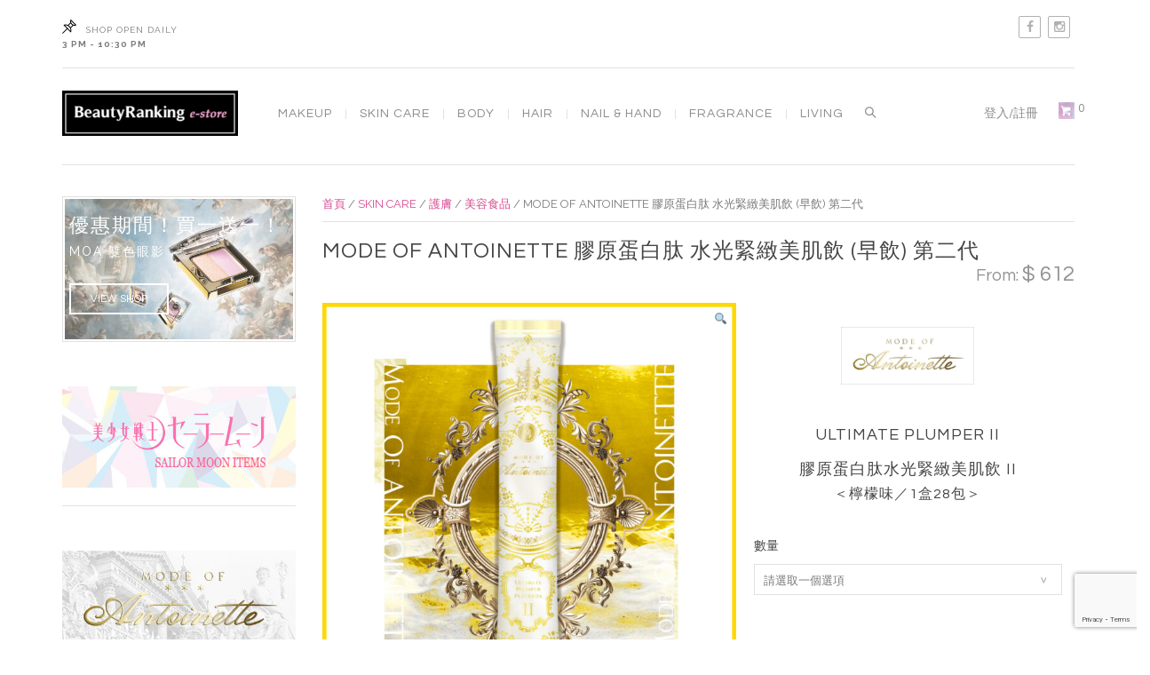

--- FILE ---
content_type: text/html; charset=UTF-8
request_url: https://beautyrankingshop.com/product/mode-of-antoinette-%E8%86%A0%E5%8E%9F%E8%9B%8B%E7%99%BD%E8%82%BD%E6%B0%B4%E5%85%89%E7%B7%8A%E7%B7%BB%E7%BE%8E%E8%82%8C%E9%A3%B2-%E6%97%A5%E9%A3%B2/
body_size: 33672
content:
<!DOCTYPE html>
<html class="no-js" dir="ltr" lang="zh-TW" prefix="og: https://ogp.me/ns#" xmlns="http://www.w3.org/1999/xhtml" xmlns:og="http://ogp.me/ns#" xmlns:fb="http://www.facebook.com/2008/fbml">

<!-- START HEAD -->
<head>
    <meta charset="UTF-8">
    <meta http-equiv="X-UA-Compatible" content="IE=edge">

            <meta name="viewport" content="width=device-width, initial-scale=1">
    
    <link rel="profile" href="https://gmpg.org/xfn/11">
    <link rel="pingback" href="https://beautyrankingshop.com/xmlrpc.php">
    <!-- HTML5 Shim and Respond.js IE8 support of HTML5 elements and media queries -->
    <!--[if lt IE 9]>
    <script src="https://beautyrankingshop.com/wp-content/themes/regency/core/assets/js/frontend/html5shiv.js"></script>
    <script src="https://beautyrankingshop.com/wp-content/themes/regency/core/assets/js/frontend/respond.min.js"></script>
    <![endif]-->
        <script type="text/javascript">document.documentElement.className = document.documentElement.className.replace( 'no-js', '' ) + ' yes-js js_active js'</script>
<title>MODE OF ANTOINETTE 膠原蛋白肽 水光緊緻美肌飲 (早飲) 第二代 - Beauty Ranking</title>

		<!-- All in One SEO 4.4.5.1 - aioseo.com -->
		<meta name="description" content="ULTIMATE PLUMPER II 膠原蛋白肽水光緊緻美肌飲 II ＜檸檬味／1盒28包＞" />
		<meta name="robots" content="max-image-preview:large" />
		<link rel="canonical" href="https://beautyrankingshop.com/product/mode-of-antoinette-%e8%86%a0%e5%8e%9f%e8%9b%8b%e7%99%bd%e8%82%bd%e6%b0%b4%e5%85%89%e7%b7%8a%e7%b7%bb%e7%be%8e%e8%82%8c%e9%a3%b2-%e6%97%a5%e9%a3%b2/" />
		<meta name="generator" content="All in One SEO (AIOSEO) 4.4.5.1" />
		<meta property="og:locale" content="zh_TW" />
		<meta property="og:site_name" content="Beauty Ranking - 日本化妝護膚品｜ColorCon｜美髮｜指甲" />
		<meta property="og:type" content="article" />
		<meta property="og:title" content="MODE OF ANTOINETTE 膠原蛋白肽 水光緊緻美肌飲 (早飲) 第二代 - Beauty Ranking" />
		<meta property="og:description" content="ULTIMATE PLUMPER II 膠原蛋白肽水光緊緻美肌飲 II ＜檸檬味／1盒28包＞" />
		<meta property="og:url" content="https://beautyrankingshop.com/product/mode-of-antoinette-%e8%86%a0%e5%8e%9f%e8%9b%8b%e7%99%bd%e8%82%bd%e6%b0%b4%e5%85%89%e7%b7%8a%e7%b7%bb%e7%be%8e%e8%82%8c%e9%a3%b2-%e6%97%a5%e9%a3%b2/" />
		<meta property="og:image" content="https://beautyrankingshop.com/wp-content/uploads/2017/02/cropped-BR_etore.png" />
		<meta property="og:image:secure_url" content="https://beautyrankingshop.com/wp-content/uploads/2017/02/cropped-BR_etore.png" />
		<meta property="article:published_time" content="2021-02-06T11:37:44+00:00" />
		<meta property="article:modified_time" content="2023-05-02T01:44:51+00:00" />
		<meta name="twitter:card" content="summary_large_image" />
		<meta name="twitter:title" content="MODE OF ANTOINETTE 膠原蛋白肽 水光緊緻美肌飲 (早飲) 第二代 - Beauty Ranking" />
		<meta name="twitter:description" content="ULTIMATE PLUMPER II 膠原蛋白肽水光緊緻美肌飲 II ＜檸檬味／1盒28包＞" />
		<meta name="twitter:image" content="https://beautyrankingshop.com/wp-content/uploads/2017/02/cropped-BR_etore.png" />
		<script type="application/ld+json" class="aioseo-schema">
			{"@context":"https:\/\/schema.org","@graph":[{"@type":"BreadcrumbList","@id":"https:\/\/beautyrankingshop.com\/product\/mode-of-antoinette-%e8%86%a0%e5%8e%9f%e8%9b%8b%e7%99%bd%e8%82%bd%e6%b0%b4%e5%85%89%e7%b7%8a%e7%b7%bb%e7%be%8e%e8%82%8c%e9%a3%b2-%e6%97%a5%e9%a3%b2\/#breadcrumblist","itemListElement":[{"@type":"ListItem","@id":"https:\/\/beautyrankingshop.com\/#listItem","position":1,"item":{"@type":"WebPage","@id":"https:\/\/beautyrankingshop.com\/","name":"\u4e3b\u9801","description":"\u65e5\u672c\u5316\u599d\u8b77\u819a\u54c1\uff5cColorCon\uff5c\u7f8e\u9aee\uff5c\u6307\u7532","url":"https:\/\/beautyrankingshop.com\/"},"nextItem":"https:\/\/beautyrankingshop.com\/product\/mode-of-antoinette-%e8%86%a0%e5%8e%9f%e8%9b%8b%e7%99%bd%e8%82%bd%e6%b0%b4%e5%85%89%e7%b7%8a%e7%b7%bb%e7%be%8e%e8%82%8c%e9%a3%b2-%e6%97%a5%e9%a3%b2\/#listItem"},{"@type":"ListItem","@id":"https:\/\/beautyrankingshop.com\/product\/mode-of-antoinette-%e8%86%a0%e5%8e%9f%e8%9b%8b%e7%99%bd%e8%82%bd%e6%b0%b4%e5%85%89%e7%b7%8a%e7%b7%bb%e7%be%8e%e8%82%8c%e9%a3%b2-%e6%97%a5%e9%a3%b2\/#listItem","position":2,"item":{"@type":"WebPage","@id":"https:\/\/beautyrankingshop.com\/product\/mode-of-antoinette-%e8%86%a0%e5%8e%9f%e8%9b%8b%e7%99%bd%e8%82%bd%e6%b0%b4%e5%85%89%e7%b7%8a%e7%b7%bb%e7%be%8e%e8%82%8c%e9%a3%b2-%e6%97%a5%e9%a3%b2\/","name":"MODE OF ANTOINETTE \u81a0\u539f\u86cb\u767d\u80bd \u6c34\u5149\u7dca\u7dfb\u7f8e\u808c\u98f2 (\u65e9\u98f2) \u7b2c\u4e8c\u4ee3","description":"ULTIMATE PLUMPER II \u81a0\u539f\u86cb\u767d\u80bd\u6c34\u5149\u7dca\u7dfb\u7f8e\u808c\u98f2 II \uff1c\u6ab8\u6aac\u5473\uff0f1\u76d228\u5305\uff1e","url":"https:\/\/beautyrankingshop.com\/product\/mode-of-antoinette-%e8%86%a0%e5%8e%9f%e8%9b%8b%e7%99%bd%e8%82%bd%e6%b0%b4%e5%85%89%e7%b7%8a%e7%b7%bb%e7%be%8e%e8%82%8c%e9%a3%b2-%e6%97%a5%e9%a3%b2\/"},"previousItem":"https:\/\/beautyrankingshop.com\/#listItem"}]},{"@type":"ItemPage","@id":"https:\/\/beautyrankingshop.com\/product\/mode-of-antoinette-%e8%86%a0%e5%8e%9f%e8%9b%8b%e7%99%bd%e8%82%bd%e6%b0%b4%e5%85%89%e7%b7%8a%e7%b7%bb%e7%be%8e%e8%82%8c%e9%a3%b2-%e6%97%a5%e9%a3%b2\/#itempage","url":"https:\/\/beautyrankingshop.com\/product\/mode-of-antoinette-%e8%86%a0%e5%8e%9f%e8%9b%8b%e7%99%bd%e8%82%bd%e6%b0%b4%e5%85%89%e7%b7%8a%e7%b7%bb%e7%be%8e%e8%82%8c%e9%a3%b2-%e6%97%a5%e9%a3%b2\/","name":"MODE OF ANTOINETTE \u81a0\u539f\u86cb\u767d\u80bd \u6c34\u5149\u7dca\u7dfb\u7f8e\u808c\u98f2 (\u65e9\u98f2) \u7b2c\u4e8c\u4ee3 - Beauty Ranking","description":"ULTIMATE PLUMPER II \u81a0\u539f\u86cb\u767d\u80bd\u6c34\u5149\u7dca\u7dfb\u7f8e\u808c\u98f2 II \uff1c\u6ab8\u6aac\u5473\uff0f1\u76d228\u5305\uff1e","inLanguage":"zh-TW","isPartOf":{"@id":"https:\/\/beautyrankingshop.com\/#website"},"breadcrumb":{"@id":"https:\/\/beautyrankingshop.com\/product\/mode-of-antoinette-%e8%86%a0%e5%8e%9f%e8%9b%8b%e7%99%bd%e8%82%bd%e6%b0%b4%e5%85%89%e7%b7%8a%e7%b7%bb%e7%be%8e%e8%82%8c%e9%a3%b2-%e6%97%a5%e9%a3%b2\/#breadcrumblist"},"author":{"@id":"https:\/\/beautyrankingshop.com\/author\/homer\/#author"},"creator":{"@id":"https:\/\/beautyrankingshop.com\/author\/homer\/#author"},"image":{"@type":"ImageObject","url":"https:\/\/beautyrankingshop.com\/wp-content\/uploads\/2021\/02\/plumper-WH-II-2301.jpg","@id":"https:\/\/beautyrankingshop.com\/#mainImage","width":1200,"height":1200},"primaryImageOfPage":{"@id":"https:\/\/beautyrankingshop.com\/product\/mode-of-antoinette-%e8%86%a0%e5%8e%9f%e8%9b%8b%e7%99%bd%e8%82%bd%e6%b0%b4%e5%85%89%e7%b7%8a%e7%b7%bb%e7%be%8e%e8%82%8c%e9%a3%b2-%e6%97%a5%e9%a3%b2\/#mainImage"},"datePublished":"2021-02-06T11:37:44+08:00","dateModified":"2023-05-02T01:44:51+08:00"},{"@type":"Organization","@id":"https:\/\/beautyrankingshop.com\/#organization","name":"Beauty Ranking","url":"https:\/\/beautyrankingshop.com\/","logo":{"@type":"ImageObject","url":"https:\/\/beautyrankingshop.com\/wp-content\/uploads\/2017\/02\/cropped-BR_etore.png","@id":"https:\/\/beautyrankingshop.com\/#organizationLogo","width":198,"height":51},"image":{"@id":"https:\/\/beautyrankingshop.com\/#organizationLogo"}},{"@type":"Person","@id":"https:\/\/beautyrankingshop.com\/author\/homer\/#author","url":"https:\/\/beautyrankingshop.com\/author\/homer\/","name":"Homer","image":{"@type":"ImageObject","@id":"https:\/\/beautyrankingshop.com\/product\/mode-of-antoinette-%e8%86%a0%e5%8e%9f%e8%9b%8b%e7%99%bd%e8%82%bd%e6%b0%b4%e5%85%89%e7%b7%8a%e7%b7%bb%e7%be%8e%e8%82%8c%e9%a3%b2-%e6%97%a5%e9%a3%b2\/#authorImage","url":"https:\/\/secure.gravatar.com\/avatar\/a38bc6c94b882aff1f618bb66d7f44b8?s=96&d=mm&r=g","width":96,"height":96,"caption":"Homer"}},{"@type":"WebSite","@id":"https:\/\/beautyrankingshop.com\/#website","url":"https:\/\/beautyrankingshop.com\/","name":"Beauty Ranking","description":"\u65e5\u672c\u5316\u599d\u8b77\u819a\u54c1\uff5cColorCon\uff5c\u7f8e\u9aee\uff5c\u6307\u7532","inLanguage":"zh-TW","publisher":{"@id":"https:\/\/beautyrankingshop.com\/#organization"}}]}
		</script>
		<!-- All in One SEO -->

<script>window._wca = window._wca || [];</script>
<link rel='dns-prefetch' href='//www.google.com' />
<link rel='dns-prefetch' href='//stats.wp.com' />
<link rel='dns-prefetch' href='//fonts.googleapis.com' />
<link rel='dns-prefetch' href='//s.w.org' />
<link rel="alternate" type="application/rss+xml" title="訂閱《Beauty Ranking》&raquo; 資訊提供" href="https://beautyrankingshop.com/feed/" />
<link rel="alternate" type="application/rss+xml" title="訂閱《Beauty Ranking》&raquo; 留言的資訊提供" href="https://beautyrankingshop.com/comments/feed/" />
		<script type="text/javascript">
			window._wpemojiSettings = {"baseUrl":"https:\/\/s.w.org\/images\/core\/emoji\/12.0.0-1\/72x72\/","ext":".png","svgUrl":"https:\/\/s.w.org\/images\/core\/emoji\/12.0.0-1\/svg\/","svgExt":".svg","source":{"concatemoji":"https:\/\/beautyrankingshop.com\/wp-includes\/js\/wp-emoji-release.min.js?ver=5.4.18"}};
			/*! This file is auto-generated */
			!function(e,a,t){var n,r,o,i=a.createElement("canvas"),p=i.getContext&&i.getContext("2d");function s(e,t){var a=String.fromCharCode;p.clearRect(0,0,i.width,i.height),p.fillText(a.apply(this,e),0,0);e=i.toDataURL();return p.clearRect(0,0,i.width,i.height),p.fillText(a.apply(this,t),0,0),e===i.toDataURL()}function c(e){var t=a.createElement("script");t.src=e,t.defer=t.type="text/javascript",a.getElementsByTagName("head")[0].appendChild(t)}for(o=Array("flag","emoji"),t.supports={everything:!0,everythingExceptFlag:!0},r=0;r<o.length;r++)t.supports[o[r]]=function(e){if(!p||!p.fillText)return!1;switch(p.textBaseline="top",p.font="600 32px Arial",e){case"flag":return s([127987,65039,8205,9895,65039],[127987,65039,8203,9895,65039])?!1:!s([55356,56826,55356,56819],[55356,56826,8203,55356,56819])&&!s([55356,57332,56128,56423,56128,56418,56128,56421,56128,56430,56128,56423,56128,56447],[55356,57332,8203,56128,56423,8203,56128,56418,8203,56128,56421,8203,56128,56430,8203,56128,56423,8203,56128,56447]);case"emoji":return!s([55357,56424,55356,57342,8205,55358,56605,8205,55357,56424,55356,57340],[55357,56424,55356,57342,8203,55358,56605,8203,55357,56424,55356,57340])}return!1}(o[r]),t.supports.everything=t.supports.everything&&t.supports[o[r]],"flag"!==o[r]&&(t.supports.everythingExceptFlag=t.supports.everythingExceptFlag&&t.supports[o[r]]);t.supports.everythingExceptFlag=t.supports.everythingExceptFlag&&!t.supports.flag,t.DOMReady=!1,t.readyCallback=function(){t.DOMReady=!0},t.supports.everything||(n=function(){t.readyCallback()},a.addEventListener?(a.addEventListener("DOMContentLoaded",n,!1),e.addEventListener("load",n,!1)):(e.attachEvent("onload",n),a.attachEvent("onreadystatechange",function(){"complete"===a.readyState&&t.readyCallback()})),(n=t.source||{}).concatemoji?c(n.concatemoji):n.wpemoji&&n.twemoji&&(c(n.twemoji),c(n.wpemoji)))}(window,document,window._wpemojiSettings);
		</script>
		<style type="text/css">
img.wp-smiley,
img.emoji {
	display: inline !important;
	border: none !important;
	box-shadow: none !important;
	height: 1em !important;
	width: 1em !important;
	margin: 0 .07em !important;
	vertical-align: -0.1em !important;
	background: none !important;
	padding: 0 !important;
}
</style>
	<link rel='stylesheet' id='wp-block-library-css'  href='https://beautyrankingshop.com/wp-includes/css/dist/block-library/style.min.css?ver=5.4.18' type='text/css' media='all' />
<style id='wp-block-library-inline-css' type='text/css'>
.has-text-align-justify{text-align:justify;}
</style>
<link rel='stylesheet' id='wc-block-vendors-style-css'  href='https://beautyrankingshop.com/wp-content/plugins/woocommerce/packages/woocommerce-blocks/build/vendors-style.css?ver=4.0.0' type='text/css' media='all' />
<link rel='stylesheet' id='wc-block-style-css'  href='https://beautyrankingshop.com/wp-content/plugins/woocommerce/packages/woocommerce-blocks/build/style.css?ver=4.0.0' type='text/css' media='all' />
<link rel='stylesheet' id='yith-wcan-shortcodes-css'  href='https://beautyrankingshop.com/wp-content/plugins/yith-woocommerce-ajax-navigation/assets/css/shortcodes.css?ver=4.1.0' type='text/css' media='all' />
<style id='yith-wcan-shortcodes-inline-css' type='text/css'>
:root{
	--yith-wcan-filters_colors_titles: #434343;
	--yith-wcan-filters_colors_background: #FFFFFF;
	--yith-wcan-filters_colors_accent: #A7144C;
	--yith-wcan-filters_colors_accent_r: 167;
	--yith-wcan-filters_colors_accent_g: 20;
	--yith-wcan-filters_colors_accent_b: 76;
	--yith-wcan-color_swatches_border_radius: 100%;
	--yith-wcan-color_swatches_size: 30px;
	--yith-wcan-labels_style_background: #FFFFFF;
	--yith-wcan-labels_style_background_hover: #A7144C;
	--yith-wcan-labels_style_background_active: #A7144C;
	--yith-wcan-labels_style_text: #434343;
	--yith-wcan-labels_style_text_hover: #FFFFFF;
	--yith-wcan-labels_style_text_active: #FFFFFF;
	--yith-wcan-anchors_style_text: #434343;
	--yith-wcan-anchors_style_text_hover: #A7144C;
	--yith-wcan-anchors_style_text_active: #A7144C;
}
</style>
<link rel='stylesheet' id='jquery-selectBox-css'  href='https://beautyrankingshop.com/wp-content/plugins/yith-woocommerce-wishlist/assets/css/jquery.selectBox.css?ver=1.2.0' type='text/css' media='all' />
<link rel='stylesheet' id='yith-wcwl-font-awesome-css'  href='https://beautyrankingshop.com/wp-content/plugins/yith-woocommerce-wishlist/assets/css/font-awesome.css?ver=4.7.0' type='text/css' media='all' />
<link rel='stylesheet' id='woocommerce_prettyPhoto_css-css'  href='//beautyrankingshop.com/wp-content/plugins/woocommerce/assets/css/prettyPhoto.css?ver=3.1.6' type='text/css' media='all' />
<link rel='stylesheet' id='yith-wcwl-main-css'  href='https://beautyrankingshop.com/wp-content/plugins/yith-woocommerce-wishlist/assets/css/style.css?ver=3.0.23' type='text/css' media='all' />
<link rel='stylesheet' id='contact-form-7-css'  href='https://beautyrankingshop.com/wp-content/plugins/contact-form-7/includes/css/styles.css?ver=5.3.2' type='text/css' media='all' />
<link rel='stylesheet' id='essential-grid-plugin-settings-css'  href='https://beautyrankingshop.com/wp-content/plugins/essential-grid/public/assets/css/settings.css?ver=2.1.0.1' type='text/css' media='all' />
<link rel='stylesheet' id='tp-open-sans-css'  href='https://fonts.googleapis.com/css?family=Open+Sans%3A300%2C400%2C600%2C700%2C800&#038;ver=5.4.18' type='text/css' media='all' />
<link rel='stylesheet' id='tp-raleway-css'  href='https://fonts.googleapis.com/css?family=Raleway%3A100%2C200%2C300%2C400%2C500%2C600%2C700%2C800%2C900&#038;ver=5.4.18' type='text/css' media='all' />
<link rel='stylesheet' id='tp-droid-serif-css'  href='https://fonts.googleapis.com/css?family=Droid+Serif%3A400%2C700&#038;ver=5.4.18' type='text/css' media='all' />
<link rel='stylesheet' id='rs-plugin-settings-css'  href='https://beautyrankingshop.com/wp-content/plugins/revslider/public/assets/css/rs6.css?ver=6.1.3' type='text/css' media='all' />
<style id='rs-plugin-settings-inline-css' type='text/css'>
#rs-demo-id {}
</style>
<link rel='stylesheet' id='photoswipe-css'  href='https://beautyrankingshop.com/wp-content/plugins/woocommerce/assets/css/photoswipe/photoswipe.min.css?ver=4.9.1' type='text/css' media='all' />
<link rel='stylesheet' id='photoswipe-default-skin-css'  href='https://beautyrankingshop.com/wp-content/plugins/woocommerce/assets/css/photoswipe/default-skin/default-skin.min.css?ver=4.9.1' type='text/css' media='all' />
<link rel='stylesheet' id='yit-layout-css'  href='https://beautyrankingshop.com/wp-content/themes/regency/woocommerce/style.css?ver=1.0' type='text/css' media='' />
<style id='woocommerce-inline-inline-css' type='text/css'>
.woocommerce form .form-row .required { visibility: visible; }
</style>
<link rel='stylesheet' id='yith_wcas_frontend-css'  href='https://beautyrankingshop.com/wp-content/plugins/yith-woocommerce-ajax-search/assets/css/yith_wcas_ajax_search.css?ver=1.9.2' type='text/css' media='all' />
<link rel='stylesheet' id='font-awesome-css'  href='https://beautyrankingshop.com/wp-content/plugins/js_composer/assets/lib/bower/font-awesome/css/font-awesome.min.css?ver=4.12' type='text/css' media='all' />
<style id='font-awesome-inline-css' type='text/css'>
[data-font="FontAwesome"]:before {font-family: 'FontAwesome' !important;content: attr(data-icon) !important;speak: none !important;font-weight: normal !important;font-variant: normal !important;text-transform: none !important;line-height: 1 !important;font-style: normal !important;-webkit-font-smoothing: antialiased !important;-moz-osx-font-smoothing: grayscale !important;}
</style>
<link rel='stylesheet' id='bsf-Defaults-css'  href='https://beautyrankingshop.com/wp-content/uploads/smile_fonts/Defaults/Defaults.css?ver=5.4.18' type='text/css' media='all' />
<link rel='stylesheet' id='bootstrap-twitter-css'  href='https://beautyrankingshop.com/wp-content/themes/regency/theme/assets/bootstrap/css/bootstrap.min.css?ver=5.4.18' type='text/css' media='all' />
<link rel='stylesheet' id='font-simple-line-icons-css'  href='https://beautyrankingshop.com/wp-content/themes/regency/theme/assets/fonts/Simple-Line-Icons-Webfont/simple-line-icons.css?ver=5.4.18' type='text/css' media='all' />
<link rel='stylesheet' id='yit-feature-tab-css'  href='https://beautyrankingshop.com/wp-content/themes/regency/theme/plugins/yit-framework/modules/feature-tabs/assets/css/featurestab.css?ver=5.4.18' type='text/css' media='all' />
<link rel='stylesheet' id='slider-logo-shortcode-css'  href='https://beautyrankingshop.com/wp-content/themes/regency/theme/plugins/yit-framework/modules/logos/assets/css/logos_slider.css?ver=5.4.18' type='text/css' media='all' />
<link rel='stylesheet' id='owl-slider-css'  href='https://beautyrankingshop.com/wp-content/themes/regency/theme/assets/css/owl.css?ver=5.4.18' type='text/css' media='all' />
<link rel='stylesheet' id='yit-testimonial-css'  href='https://beautyrankingshop.com/wp-content/themes/regency/theme/plugins/yit-framework/modules/testimonial/assets/css/yit-testimonial.css?ver=5.4.18' type='text/css' media='all' />
<link rel='stylesheet' id='theme-stylesheet-css'  href='https://beautyrankingshop.com/wp-content/themes/regency/style.css?ver=5.4.18' type='text/css' media='all' />
<link rel='stylesheet' id='shortcodes-css'  href='https://beautyrankingshop.com/wp-content/themes/regency/theme/assets/css/shortcodes.css?ver=5.4.18' type='text/css' media='all' />
<link rel='stylesheet' id='widgets-theme-css'  href='https://beautyrankingshop.com/wp-content/themes/regency/theme/assets/css/widgets.css?ver=5.4.18' type='text/css' media='all' />
<link rel='stylesheet' id='comment-stylesheet-css'  href='https://beautyrankingshop.com/wp-content/themes/regency/theme/assets/css/comment.css?ver=5.4.18' type='text/css' media='all' />
<link rel='stylesheet' id='animate-css'  href='https://beautyrankingshop.com/wp-content/themes/regency/theme/assets/css/animate.css?ver=5.4.18' type='text/css' media='all' />
<link rel='stylesheet' id='prettyPhoto-css'  href='https://beautyrankingshop.com/wp-content/themes/regency/theme/assets/css/prettyPhoto.css?ver=5.4.18' type='text/css' media='all' />
<link rel='stylesheet' id='google-fonts-css'  href='//fonts.googleapis.com/css?family=Questrial%3Aregular%2C400%2C800%2C600%2C500%2C300%7CRaleway%3Aregular%2C500%2C600%2C400%2Cnormal%7CSource+Sans+Pro%3Aregular&#038;ver=5.4.18' type='text/css' media='all' />
<link rel='stylesheet' id='cache-dynamics-css'  href='https://beautyrankingshop.com/wp-content/themes/regency/cache/dynamics.css?ver=5.4.18' type='text/css' media='all' />
<link rel='stylesheet' id='responsive-css'  href='https://beautyrankingshop.com/wp-content/themes/regency/theme/assets/css/responsive.css?ver=5.4.18' type='text/css' media='all' />
<link rel='stylesheet' id='custom-css'  href='https://beautyrankingshop.com/wp-content/themes/regency/custom.css?ver=5.4.18' type='text/css' media='all' />
<link rel='stylesheet' id='jetpack_css-css'  href='https://beautyrankingshop.com/wp-content/plugins/jetpack/css/jetpack.css?ver=8.9.4' type='text/css' media='all' />
<script type='text/javascript'>
/* <![CDATA[ */
var yit = {"isRtl":"","ajaxurl":"https:\/\/beautyrankingshop.com\/wp-admin\/admin-ajax.php","responsive_menu_text":"Navigate to...","price_filter_slider":"yes","added_to_cart_text":"Added to cart","general_layout_type":"stretched","single_image_width":"650","load_gif":"https:\/\/beautyrankingshop.com\/wp-content\/themes\/regency\/theme\/assets\/images\/search.gif"};
var yit_woocommerce = {"version":"4.9.1"};
/* ]]> */
</script>
<script type='text/javascript' src='https://beautyrankingshop.com/wp-includes/js/jquery/jquery.js?ver=1.12.4-wp'></script>
<script type='text/javascript' src='https://beautyrankingshop.com/wp-includes/js/jquery/jquery-migrate.min.js?ver=1.4.1'></script>
<script type='text/javascript' src='https://beautyrankingshop.com/wp-content/plugins/revslider/public/assets/js/revolution.tools.min.js?ver=6.0'></script>
<script type='text/javascript' src='https://beautyrankingshop.com/wp-content/plugins/revslider/public/assets/js/rs6.min.js?ver=6.1.3'></script>
<script type='text/javascript' src='https://beautyrankingshop.com/wp-content/plugins/woocommerce/assets/js/jquery-blockui/jquery.blockUI.min.js?ver=2.70'></script>
<script type='text/javascript'>
/* <![CDATA[ */
var wc_add_to_cart_params = {"ajax_url":"\/wp-admin\/admin-ajax.php","wc_ajax_url":"\/?wc-ajax=%%endpoint%%","i18n_view_cart":"\u67e5\u770b\u8cfc\u7269\u8eca","cart_url":"","is_cart":"","cart_redirect_after_add":"no"};
/* ]]> */
</script>
<script type='text/javascript' src='https://beautyrankingshop.com/wp-content/plugins/woocommerce/assets/js/frontend/add-to-cart.min.js?ver=4.9.1'></script>
<script type='text/javascript' src='https://beautyrankingshop.com/wp-content/plugins/js_composer/assets/js/vendors/woocommerce-add-to-cart.js?ver=4.12'></script>
<script async defer type='text/javascript' src='https://stats.wp.com/s-202604.js'></script>
<link rel='https://api.w.org/' href='https://beautyrankingshop.com/wp-json/' />
<link rel="EditURI" type="application/rsd+xml" title="RSD" href="https://beautyrankingshop.com/xmlrpc.php?rsd" />
<link rel="wlwmanifest" type="application/wlwmanifest+xml" href="https://beautyrankingshop.com/wp-includes/wlwmanifest.xml" /> 
<meta name="generator" content="WordPress 5.4.18" />
<meta name="generator" content="WooCommerce 4.9.1" />
<link rel='shortlink' href='https://beautyrankingshop.com/?p=5341' />
<link rel="alternate" type="application/json+oembed" href="https://beautyrankingshop.com/wp-json/oembed/1.0/embed?url=https%3A%2F%2Fbeautyrankingshop.com%2Fproduct%2Fmode-of-antoinette-%25e8%2586%25a0%25e5%258e%259f%25e8%259b%258b%25e7%2599%25bd%25e8%2582%25bd%25e6%25b0%25b4%25e5%2585%2589%25e7%25b7%258a%25e7%25b7%25bb%25e7%25be%258e%25e8%2582%258c%25e9%25a3%25b2-%25e6%2597%25a5%25e9%25a3%25b2%2F" />
<link rel="alternate" type="text/xml+oembed" href="https://beautyrankingshop.com/wp-json/oembed/1.0/embed?url=https%3A%2F%2Fbeautyrankingshop.com%2Fproduct%2Fmode-of-antoinette-%25e8%2586%25a0%25e5%258e%259f%25e8%259b%258b%25e7%2599%25bd%25e8%2582%25bd%25e6%25b0%25b4%25e5%2585%2589%25e7%25b7%258a%25e7%25b7%25bb%25e7%25be%258e%25e8%2582%258c%25e9%25a3%25b2-%25e6%2597%25a5%25e9%25a3%25b2%2F&#038;format=xml" />
<style type='text/css'>img#wpstats{display:none}</style>        <style type="text/css">
                        body, .st-content, .st-content-inner {
            background-color: #ffffff;            }
                                </style>
    
        <style type="text/css">
            #slogan .slogan-wrapper{background-color: #ffffff;}        </style>
    <meta property="og:site_name" content="Beauty Ranking"/>
<meta property="og:title" content="MODE OF ANTOINETTE 膠原蛋白肽 水光緊緻美肌飲 (早飲) 第二代 - Beauty Ranking"/>
<meta property="og:url" content="https://beautyrankingshop.com/product/mode-of-antoinette-%e8%86%a0%e5%8e%9f%e8%9b%8b%e7%99%bd%e8%82%bd%e6%b0%b4%e5%85%89%e7%b7%8a%e7%b7%bb%e7%be%8e%e8%82%8c%e9%a3%b2-%e6%97%a5%e9%a3%b2/"/>
<meta property="og:description" content="


ULTIMATE PLUMPER II
膠原蛋白肽水光緊緻美肌飲 II
＜檸檬味／1盒28包＞
&nbsp;"/>
<meta property="og:image" content="https://beautyrankingshop.com/wp-content/uploads/2021/02/plumper-WH-II-2301-300x300.jpg"/>
        <style type="text/css">
            .woocommerce ul.products li.product.list .product-wrapper .thumb-wrapper {
                width: 29.498525073746%;
                height: auto;
            }
            .woocommerce ul.products li.product.list .product-wrapper .product-actions-wrapper,
            .woocommerce ul.products li.product.list .product-wrapper .product-meta-wrapper {
                width: 68.501474926254%;
            }

        </style>
    	<noscript><style>.woocommerce-product-gallery{ opacity: 1 !important; }</style></noscript>
	<style type="text/css">.recentcomments a{display:inline !important;padding:0 !important;margin:0 !important;}</style><meta name="generator" content="Powered by Visual Composer - drag and drop page builder for WordPress."/>
<!--[if lte IE 9]><link rel="stylesheet" type="text/css" href="https://beautyrankingshop.com/wp-content/plugins/js_composer/assets/css/vc_lte_ie9.min.css" media="screen"><![endif]--><!--[if IE  8]><link rel="stylesheet" type="text/css" href="https://beautyrankingshop.com/wp-content/plugins/js_composer/assets/css/vc-ie8.min.css" media="screen"><![endif]--><meta name="generator" content="Powered by Slider Revolution 6.1.3 - responsive, Mobile-Friendly Slider Plugin for WordPress with comfortable drag and drop interface." />
<link rel="icon" href="https://beautyrankingshop.com/wp-content/uploads/2020/08/cropped-10947229_942027565816273_6689228505921620473_n-32x32.png" sizes="32x32" />
<link rel="icon" href="https://beautyrankingshop.com/wp-content/uploads/2020/08/cropped-10947229_942027565816273_6689228505921620473_n-192x192.png" sizes="192x192" />
<link rel="apple-touch-icon" href="https://beautyrankingshop.com/wp-content/uploads/2020/08/cropped-10947229_942027565816273_6689228505921620473_n-180x180.png" />
<meta name="msapplication-TileImage" content="https://beautyrankingshop.com/wp-content/uploads/2020/08/cropped-10947229_942027565816273_6689228505921620473_n-270x270.png" />
<script type="text/javascript">function setREVStartSize(t){try{var h,e=document.getElementById(t.c).parentNode.offsetWidth;if(e=0===e||isNaN(e)?window.innerWidth:e,t.tabw=void 0===t.tabw?0:parseInt(t.tabw),t.thumbw=void 0===t.thumbw?0:parseInt(t.thumbw),t.tabh=void 0===t.tabh?0:parseInt(t.tabh),t.thumbh=void 0===t.thumbh?0:parseInt(t.thumbh),t.tabhide=void 0===t.tabhide?0:parseInt(t.tabhide),t.thumbhide=void 0===t.thumbhide?0:parseInt(t.thumbhide),t.mh=void 0===t.mh||""==t.mh||"auto"===t.mh?0:parseInt(t.mh,0),"fullscreen"===t.layout||"fullscreen"===t.l)h=Math.max(t.mh,window.innerHeight);else{for(var i in t.gw=Array.isArray(t.gw)?t.gw:[t.gw],t.rl)void 0!==t.gw[i]&&0!==t.gw[i]||(t.gw[i]=t.gw[i-1]);for(var i in t.gh=void 0===t.el||""===t.el||Array.isArray(t.el)&&0==t.el.length?t.gh:t.el,t.gh=Array.isArray(t.gh)?t.gh:[t.gh],t.rl)void 0!==t.gh[i]&&0!==t.gh[i]||(t.gh[i]=t.gh[i-1]);var r,a=new Array(t.rl.length),n=0;for(var i in t.tabw=t.tabhide>=e?0:t.tabw,t.thumbw=t.thumbhide>=e?0:t.thumbw,t.tabh=t.tabhide>=e?0:t.tabh,t.thumbh=t.thumbhide>=e?0:t.thumbh,t.rl)a[i]=t.rl[i]<window.innerWidth?0:t.rl[i];for(var i in r=a[0],a)r>a[i]&&0<a[i]&&(r=a[i],n=i);var d=e>t.gw[n]+t.tabw+t.thumbw?1:(e-(t.tabw+t.thumbw))/t.gw[n];h=t.gh[n]*d+(t.tabh+t.thumbh)}void 0===window.rs_init_css&&(window.rs_init_css=document.head.appendChild(document.createElement("style"))),document.getElementById(t.c).height=h,window.rs_init_css.innerHTML+="#"+t.c+"_wrapper { height: "+h+"px }"}catch(t){console.log("Failure at Presize of Slider:"+t)}};</script>
<noscript><style type="text/css"> .wpb_animate_when_almost_visible { opacity: 1; }</style></noscript><style id="wpforms-css-vars-root">
				:root {
					--wpforms-field-border-radius: 3px;
--wpforms-field-background-color: #ffffff;
--wpforms-field-border-color: rgba( 0, 0, 0, 0.25 );
--wpforms-field-text-color: rgba( 0, 0, 0, 0.7 );
--wpforms-label-color: rgba( 0, 0, 0, 0.85 );
--wpforms-label-sublabel-color: rgba( 0, 0, 0, 0.55 );
--wpforms-label-error-color: #d63637;
--wpforms-button-border-radius: 3px;
--wpforms-button-background-color: #066aab;
--wpforms-button-text-color: #ffffff;
--wpforms-field-size-input-height: 43px;
--wpforms-field-size-input-spacing: 15px;
--wpforms-field-size-font-size: 16px;
--wpforms-field-size-line-height: 19px;
--wpforms-field-size-padding-h: 14px;
--wpforms-field-size-checkbox-size: 16px;
--wpforms-field-size-sublabel-spacing: 5px;
--wpforms-field-size-icon-size: 1;
--wpforms-label-size-font-size: 16px;
--wpforms-label-size-line-height: 19px;
--wpforms-label-size-sublabel-font-size: 14px;
--wpforms-label-size-sublabel-line-height: 17px;
--wpforms-button-size-font-size: 17px;
--wpforms-button-size-height: 41px;
--wpforms-button-size-padding-h: 15px;
--wpforms-button-size-margin-top: 10px;

				}
			</style></head>
<!-- END HEAD -->

<!-- START BODY -->
<body data-rsssl=1 class="product-template-default single single-product postid-5341 wp-custom-logo theme-regency woocommerce woocommerce-page woocommerce-no-js yith-wcan-free stretched-layout chrome responsive wpb-js-composer js-comp-ver-4.12 vc_responsive" id="home">

    <div id="back-top"><a href="#top"><i class="fa fa-chevron-up"></i>Back to top</a></div><!-- START WRAPPER -->
<div id="wrapper" class="clearfix">
<!-- START TOPBAR -->
<div id="topbar" class="">
    <div class="container">
        <div class="clearfix header-wrapper">
            <div id="topbar-left">
                <div id="text-2" class="widget widget_text">			<div class="textwidget"><p><i class="icon-pin"></i>SHOP OPEN DAILY <br /><b>3 pm - 10:30 PM</b></p>
</div>
		</div>            </div>
            <div id="topbar-right">
                <div id="text-3" class="widget widget_text">			<div class="textwidget">

            <style>
            #link_socials0:hover span.icon-circle {
                border-color: #000000 !important;
            }

            #link_socials0:hover i.fa {
                color: #000000 !important;
            }
        </style>
    
    <a href="https://www.facebook.com/beautyranking" data-normal="#b1b1b1" data-hover="#000000" id="link_socials0" class="link_socials" title="" target="_blank" rel="noopener noreferrer">
        <span class="icon-circle" style="width:25px; height:25px; border-color:#b1b1b1; border-width:1px;">
                <i class="fa fa-facebook" style="color:#b1b1b1; font-size: 14px"></i>            </span>
    </a>





            <style>
            #link_socials1:hover span.icon-circle {
                border-color: #000000 !important;
            }

            #link_socials1:hover i.fa {
                color: #000000 !important;
            }
        </style>
    
    <a href="https://www.instagram.com/beautyranking/" data-normal="#b1b1b1" data-hover="#000000" id="link_socials1" class="link_socials" title="" target="_blank" rel="noopener noreferrer">
        <span class="icon-circle" style="width:25px; height:25px; border-color:#b1b1b1; border-width:1px;">
                <i class="fa fa-instagram" style="color:#b1b1b1; font-size: 14px"></i>            </span>
    </a>


</div>
		</div>                            </div>
        </div>
    </div>
</div>
<!-- END TOPBAR --><!-- START HEADER -->
<div id="header" class="clearfix skin1 no-indicators">
<div id="header-container">
    <div class="container">
        <div class="header-wrapper clearfix">

                <!-- HEADER MENU TRIGGER -->
    <div id="mobile-menu-trigger" class="mobile-menu-trigger"><a href="#" data-effect="st-effect-4" class="glyphicon glyphicon-align-justify visible-xs"></a></div>

<!-- START LOGO -->
<div id="logo" class="no-tagline" >

    
        <a href="https://beautyrankingshop.com/" class="custom-logo-link" rel="home"><img width="198" height="51" src="https://beautyrankingshop.com/wp-content/uploads/2017/02/cropped-BR_etore.png" class="custom-logo" alt="Beauty Ranking" /></a>
    
    
</div>
<!-- END LOGO -->


<!-- START NAVIGATION -->
<div id="nav" class="nav header-nav">

    <ul id="menu-my-menu" class="level-1 clearfix"><li id="menu-item-908" class="bigmenu menu-item menu-item-type-custom menu-item-object-custom menu-item-has-children menu-item-children-5"><a href="https://beautyrankingshop.com/product-category/makeup/">MAKEUP</a>
<div class="submenu clearfix">

<ul class="sub-menu clearfix">
	<li id="menu-item-927" class="menu-item menu-item-type-custom menu-item-object-custom menu-item-has-children menu-item-children-3"><a href="https://beautyrankingshop.com/product-category/makeup/face-makeup/">面部化妝</a>
<div class="submenu clearfix">

	<ul class="sub-menu clearfix">
		<li id="menu-item-924" class="menu-item menu-item-type-custom menu-item-object-custom menu-item-children-0"><a href="https://beautyrankingshop.com/product-category/makeup/face-makeup/base/">底妝</a></li>
		<li id="menu-item-930" class="menu-item menu-item-type-custom menu-item-object-custom menu-item-children-0"><a href="https://beautyrankingshop.com/product-category/makeup/face-makeup/lasting/">定妝</a></li>
		<li id="menu-item-931" class="menu-item menu-item-type-custom menu-item-object-custom menu-item-children-0"><a href="https://beautyrankingshop.com/product-category/makeup/face-makeup/cheekcontour/">胭脂 / 輪廓</a></li>
	</ul>
	

</div>
</li>
	<li id="menu-item-943" class="menu-item menu-item-type-custom menu-item-object-custom menu-item-has-children menu-item-children-4"><a href="https://beautyrankingshop.com/product-category/makeup/lip/">唇部化妝</a>
<div class="submenu clearfix">

	<ul class="sub-menu clearfix">
		<li id="menu-item-944" class="menu-item menu-item-type-custom menu-item-object-custom menu-item-children-0"><a href="https://beautyrankingshop.com/product-category/makeup/lip/lipstick/">唇膏</a></li>
		<li id="menu-item-945" class="menu-item menu-item-type-custom menu-item-object-custom menu-item-children-0"><a href="https://beautyrankingshop.com/product-category/makeup/lip/lip-gloss/">唇彩</a></li>
		<li id="menu-item-946" class="menu-item menu-item-type-custom menu-item-object-custom menu-item-children-0"><a href="https://beautyrankingshop.com/product-category/makeup/lip/lip-liner/">唇筆</a></li>
		<li id="menu-item-947" class="menu-item menu-item-type-custom menu-item-object-custom menu-item-children-0"><a href="https://beautyrankingshop.com/product-category/makeup/lip/lip-care/">潤唇</a></li>
	</ul>
	

</div>
</li>
	<li id="menu-item-928" class="menu-item menu-item-type-custom menu-item-object-custom menu-item-has-children menu-item-children-6"><a href="https://beautyrankingshop.com/product-category/makeup/eye-makeup/">眼部化妝</a>
<div class="submenu clearfix">

	<ul class="sub-menu clearfix">
		<li id="menu-item-929" class="menu-item menu-item-type-custom menu-item-object-custom menu-item-children-0"><a href="https://beautyrankingshop.com/product-category/makeup/eye-makeup/eyebrow/">眉妝</a></li>
		<li id="menu-item-938" class="menu-item menu-item-type-custom menu-item-object-custom menu-item-children-0"><a href="https://beautyrankingshop.com/product-category/makeup/eye-makeup/eyelid/">雙眼皮</a></li>
		<li id="menu-item-939" class="menu-item menu-item-type-custom menu-item-object-custom menu-item-children-0"><a href="https://beautyrankingshop.com/product-category/makeup/eye-makeup/eyelash/">睫毛</a></li>
		<li id="menu-item-940" class="menu-item menu-item-type-custom menu-item-object-custom menu-item-children-0"><a href="https://beautyrankingshop.com/product-category/makeup/eye-makeup/eyeliner/">眼線</a></li>
		<li id="menu-item-941" class="menu-item menu-item-type-custom menu-item-object-custom menu-item-children-0"><a href="https://beautyrankingshop.com/product-category/makeup/eye-makeup/eyeshadow/">眼影</a></li>
		<li id="menu-item-942" class="menu-item menu-item-type-custom menu-item-object-custom menu-item-children-0"><a href="https://beautyrankingshop.com/product-category/makeup/eye-makeup/colorcon/">Color Con</a></li>
	</ul>
	

</div>
</li>
	<li id="menu-item-948" class="menu-item menu-item-type-custom menu-item-object-custom menu-item-children-0"><a href="https://beautyrankingshop.com/product-category/makeup/makeup-sets/">化妝套裝</a></li>
	<li id="menu-item-949" class="menu-item menu-item-type-custom menu-item-object-custom menu-item-children-0"><a href="https://beautyrankingshop.com/product-category/makeup/makeup-tools/">化妝掃・用具</a></li>
</ul>

</div>
</li>
<li id="menu-item-909" class="bigmenu menu-item menu-item-type-custom menu-item-object-custom menu-item-has-children menu-item-children-7"><a href="https://beautyrankingshop.com/product-category/skin/">SKIN CARE</a>
<div class="submenu clearfix">

<ul class="sub-menu clearfix">
	<li id="menu-item-1069" class="pink-menu menu-item menu-item-type-custom menu-item-object-custom menu-item-has-children menu-item-children-9"><a href="#">☆ 美容專題 ☆</a>
<div class="submenu clearfix">

	<ul class="sub-menu clearfix">
		<li id="menu-item-979" class="menu-item menu-item-type-custom menu-item-object-custom menu-item-children-0"><a href="https://beautyrankingshop.com/product-tag/美白/">美白</a></li>
		<li id="menu-item-978" class="menu-item menu-item-type-custom menu-item-object-custom menu-item-children-0"><a href="https://beautyrankingshop.com/product-tag/炭酸美容/">炭酸美容</a></li>
		<li id="menu-item-980" class="menu-item menu-item-type-custom menu-item-object-custom menu-item-children-0"><a href="https://beautyrankingshop.com/product-tag/去斑淡印/">去斑淡印</a></li>
		<li id="menu-item-981" class="menu-item menu-item-type-custom menu-item-object-custom menu-item-children-0"><a href="https://beautyrankingshop.com/product-tag/角質軟化/">角質軟化</a></li>
		<li id="menu-item-982" class="menu-item menu-item-type-custom menu-item-object-custom menu-item-children-0"><a href="https://beautyrankingshop.com/product-tag/小顏/">小顏・緊緻・提升</a></li>
		<li id="menu-item-983" class="menu-item menu-item-type-custom menu-item-object-custom menu-item-children-0"><a href="https://beautyrankingshop.com/product-tag/肌齡/">肌齡・細紋對策</a></li>
		<li id="menu-item-984" class="menu-item menu-item-type-custom menu-item-object-custom menu-item-children-0"><a href="https://beautyrankingshop.com/product-tag/毛孔縮小/">毛孔縮小</a></li>
		<li id="menu-item-985" class="menu-item menu-item-type-custom menu-item-object-custom menu-item-children-0"><a href="https://beautyrankingshop.com/product-tag/暗瘡對策/">暗瘡對策</a></li>
		<li id="menu-item-986" class="menu-item menu-item-type-custom menu-item-object-custom menu-item-children-0"><a href="https://beautyrankingshop.com/product-tag/敏感肌用品/">敏感肌用品</a></li>
	</ul>
	

</div>
</li>
	<li id="menu-item-952" class="menu-item menu-item-type-custom menu-item-object-custom menu-item-has-children menu-item-children-9"><a href="https://beautyrankingshop.com/product-category/skin/skin-care/">護膚</a>
<div class="submenu clearfix">

	<ul class="sub-menu clearfix">
		<li id="menu-item-1360" class="menu-item menu-item-type-taxonomy menu-item-object-product_cat current-product-ancestor current-menu-parent current-product-parent menu-item-children-0"><a href="https://beautyrankingshop.com/product-category/skin/skin-care/beauty-supplement/">美容食品</a></li>
		<li id="menu-item-953" class="menu-item menu-item-type-custom menu-item-object-custom menu-item-children-0"><a href="https://beautyrankingshop.com/product-category/skin/skin-care/pre-essence/">肌底液</a></li>
		<li id="menu-item-954" class="menu-item menu-item-type-custom menu-item-object-custom menu-item-children-0"><a href="https://beautyrankingshop.com/product-category/skin/skin-care/lotion/">保濕化妝水</a></li>
		<li id="menu-item-955" class="menu-item menu-item-type-custom menu-item-object-custom menu-item-children-0"><a href="https://beautyrankingshop.com/product-category/skin/skin-care/serum/">精華液</a></li>
		<li id="menu-item-956" class="menu-item menu-item-type-custom menu-item-object-custom menu-item-children-0"><a href="https://beautyrankingshop.com/product-category/skin/skin-care/moisturizers/">保濕GEL</a></li>
		<li id="menu-item-957" class="menu-item menu-item-type-custom menu-item-object-custom menu-item-children-0"><a href="https://beautyrankingshop.com/product-category/skin/skin-care/facial-milk/">乳液</a></li>
		<li id="menu-item-958" class="menu-item menu-item-type-custom menu-item-object-custom menu-item-children-0"><a href="https://beautyrankingshop.com/product-category/skin/skin-care/face-cream/">乳霜</a></li>
		<li id="menu-item-959" class="menu-item menu-item-type-custom menu-item-object-custom menu-item-children-0"><a href="https://beautyrankingshop.com/product-category/skin/skin-care/face-mask/">面膜</a></li>
		<li id="menu-item-960" class="menu-item menu-item-type-custom menu-item-object-custom menu-item-children-0"><a href="https://beautyrankingshop.com/product-category/skin/skin-care/face-allinone/">ALL IN ONE</a></li>
	</ul>
	

</div>
</li>
	<li id="menu-item-961" class="menu-item menu-item-type-custom menu-item-object-custom menu-item-has-children menu-item-children-5"><a href="https://beautyrankingshop.com/product-category/skin/cleansing/">卸妝 &#038; 潔面</a>
<div class="submenu clearfix">

	<ul class="sub-menu clearfix">
		<li id="menu-item-962" class="menu-item menu-item-type-custom menu-item-object-custom menu-item-children-0"><a href="https://beautyrankingshop.com/product-category/skin/cleansing/remover/">卸妝</a></li>
		<li id="menu-item-963" class="menu-item menu-item-type-custom menu-item-object-custom menu-item-children-0"><a href="https://beautyrankingshop.com/product-category/skin/cleansing/face-wash/">洗顏</a></li>
		<li id="menu-item-964" class="menu-item menu-item-type-custom menu-item-object-custom menu-item-children-0"><a href="https://beautyrankingshop.com/product-category/skin/cleansing/face-peeling/">去角質</a></li>
		<li id="menu-item-965" class="menu-item menu-item-type-custom menu-item-object-custom menu-item-children-0"><a href="https://beautyrankingshop.com/product-category/skin/cleansing/toners/">清潔型化妝水</a></li>
		<li id="menu-item-966" class="menu-item menu-item-type-custom menu-item-object-custom menu-item-children-0"><a href="https://beautyrankingshop.com/product-category/skin/cleansing/cleansing-tools/">潔面用具</a></li>
	</ul>
	

</div>
</li>
	<li id="menu-item-1256" class="menu-item menu-item-type-custom menu-item-object-custom menu-item-has-children menu-item-children-2"><a href="https://beautyrankingshop.com/product-category/skin/suncare/">防UV</a>
<div class="submenu clearfix">

	<ul class="sub-menu clearfix">
		<li id="menu-item-1257" class="menu-item menu-item-type-custom menu-item-object-custom menu-item-children-0"><a href="https://beautyrankingshop.com/product-category/skin/suncare/face-suncare/">面部防曬</a></li>
		<li id="menu-item-1258" class="menu-item menu-item-type-custom menu-item-object-custom menu-item-children-0"><a href="https://beautyrankingshop.com/product-category/skin/suncare/body-suncare/">身體防曬</a></li>
	</ul>
	

</div>
</li>
	<li id="menu-item-1263" class="menu-item menu-item-type-custom menu-item-object-custom menu-item-has-children menu-item-children-3"><a href="https://beautyrankingshop.com/product-category/skin/eyecare/">眼部護理</a>
<div class="submenu clearfix">

	<ul class="sub-menu clearfix">
		<li id="menu-item-1264" class="menu-item menu-item-type-custom menu-item-object-custom menu-item-children-0"><a href="https://beautyrankingshop.com/product-category/skin/eyecare/eye-moisturizers/">滋潤眼睛</a></li>
		<li id="menu-item-1265" class="menu-item menu-item-type-custom menu-item-object-custom menu-item-children-0"><a href="https://beautyrankingshop.com/product-category/skin/eyecare/eyecreams/">眼霜 / 精華</a></li>
		<li id="menu-item-1266" class="menu-item menu-item-type-custom menu-item-object-custom menu-item-children-0"><a href="https://beautyrankingshop.com/product-category/skin/eyecare/eyemask/">眼膜</a></li>
	</ul>
	

</div>
</li>
	<li id="menu-item-1260" class="menu-item menu-item-type-custom menu-item-object-custom menu-item-has-children menu-item-children-2"><a href="https://beautyrankingshop.com/product-category/skin/lipteeth/">唇 &#038; 牙齒</a>
<div class="submenu clearfix">

	<ul class="sub-menu clearfix">
		<li id="menu-item-1261" class="menu-item menu-item-type-custom menu-item-object-custom menu-item-children-0"><a href="https://beautyrankingshop.com/product-category/skin/lipteeth/lip-treatments/">唇部修護</a></li>
		<li id="menu-item-1262" class="menu-item menu-item-type-custom menu-item-object-custom menu-item-children-0"><a href="https://beautyrankingshop.com/product-category/skin/lipteeth/teeth-whitening/">牙齒美白</a></li>
	</ul>
	

</div>
</li>
	<li id="menu-item-1267" class="menu-item menu-item-type-custom menu-item-object-custom menu-item-children-0"><a href="https://beautyrankingshop.com/product-category/skin/beautytools/">美顏用具</a></li>
</ul>

</div>
</li>
<li id="menu-item-1270" class="bigmenu menu-item menu-item-type-taxonomy menu-item-object-product_cat menu-item-has-children menu-item-children-8"><a href="https://beautyrankingshop.com/product-category/body/">BODY</a>
<div class="submenu clearfix">

<ul class="sub-menu clearfix">
	<li id="menu-item-1271" class="menu-item menu-item-type-taxonomy menu-item-object-product_cat menu-item-has-children menu-item-children-5"><a href="https://beautyrankingshop.com/product-category/body/bodycare/">身體美肌</a>
<div class="submenu clearfix">

	<ul class="sub-menu clearfix">
		<li id="menu-item-1272" class="menu-item menu-item-type-taxonomy menu-item-object-product_cat menu-item-children-0"><a href="https://beautyrankingshop.com/product-category/body/bodycare/body-moisturizer/">保濕・滋潤</a></li>
		<li id="menu-item-1273" class="menu-item menu-item-type-taxonomy menu-item-object-product_cat menu-item-children-0"><a href="https://beautyrankingshop.com/product-category/body/bodycare/body-whitening/">美白 / 遮瑕</a></li>
		<li id="menu-item-1274" class="menu-item menu-item-type-taxonomy menu-item-object-product_cat menu-item-children-0"><a href="https://beautyrankingshop.com/product-category/body/bodycare/body-peeling/">去角質 / 磨砂</a></li>
		<li id="menu-item-1275" class="menu-item menu-item-type-taxonomy menu-item-object-product_cat menu-item-children-0"><a href="https://beautyrankingshop.com/product-category/body/bodycare/anti-cellulite/">橙皮紋・妊娠紋對策</a></li>
		<li id="menu-item-1276" class="menu-item menu-item-type-taxonomy menu-item-object-product_cat menu-item-children-0"><a href="https://beautyrankingshop.com/product-category/body/bodycare/body-acnetreatment/">暗瘡對策</a></li>
	</ul>
	

</div>
</li>
	<li id="menu-item-1287" class="menu-item menu-item-type-taxonomy menu-item-object-product_cat menu-item-has-children menu-item-children-6"><a href="https://beautyrankingshop.com/product-category/body/legs/">雙腳護理</a>
<div class="submenu clearfix">

	<ul class="sub-menu clearfix">
		<li id="menu-item-1288" class="menu-item menu-item-type-taxonomy menu-item-object-product_cat menu-item-children-0"><a href="https://beautyrankingshop.com/product-category/body/legs/leg-skincare/">腿部美肌</a></li>
		<li id="menu-item-1289" class="menu-item menu-item-type-taxonomy menu-item-object-product_cat menu-item-children-0"><a href="https://beautyrankingshop.com/product-category/body/legs/hip/">塑型 / 提臀</a></li>
		<li id="menu-item-1320" class="menu-item menu-item-type-taxonomy menu-item-object-product_cat menu-item-children-0"><a href="https://beautyrankingshop.com/product-category/body/legs/leg-firming/">去水腫 / 瘦腿</a></li>
		<li id="menu-item-1290" class="menu-item menu-item-type-taxonomy menu-item-object-product_cat menu-item-children-0"><a href="https://beautyrankingshop.com/product-category/body/legs/footcare/">足部保健</a></li>
		<li id="menu-item-1291" class="menu-item menu-item-type-taxonomy menu-item-object-product_cat menu-item-children-0"><a href="https://beautyrankingshop.com/product-category/body/legs/foot-peeling/">去角質・腳皮</a></li>
		<li id="menu-item-1292" class="menu-item menu-item-type-taxonomy menu-item-object-product_cat menu-item-children-0"><a href="https://beautyrankingshop.com/product-category/body/legs/foot-deodorant/">消臭</a></li>
	</ul>
	

</div>
</li>
	<li id="menu-item-1293" class="menu-item menu-item-type-taxonomy menu-item-object-product_cat menu-item-has-children menu-item-children-2"><a href="https://beautyrankingshop.com/product-category/body/hair-removal/">除毛</a>
<div class="submenu clearfix">

	<ul class="sub-menu clearfix">
		<li id="menu-item-1294" class="menu-item menu-item-type-taxonomy menu-item-object-product_cat menu-item-children-0"><a href="https://beautyrankingshop.com/product-category/body/hair-removal/shaving/">除毛用品</a></li>
		<li id="menu-item-1295" class="menu-item menu-item-type-taxonomy menu-item-object-product_cat menu-item-children-0"><a href="https://beautyrankingshop.com/product-category/body/hair-removal/aftershave/">除毛後護理</a></li>
	</ul>
	

</div>
</li>
	<li id="menu-item-1296" class="menu-item menu-item-type-taxonomy menu-item-object-product_cat menu-item-children-0"><a href="https://beautyrankingshop.com/product-category/body/armpit/">腋下美肌</a></li>
	<li id="menu-item-1298" class="menu-item menu-item-type-taxonomy menu-item-object-product_cat menu-item-has-children menu-item-children-2"><a href="https://beautyrankingshop.com/product-category/body/deodorant_fragrancy/">香體止汗</a>
<div class="submenu clearfix">

	<ul class="sub-menu clearfix">
		<li id="menu-item-1299" class="menu-item menu-item-type-taxonomy menu-item-object-product_cat menu-item-children-0"><a href="https://beautyrankingshop.com/product-category/body/deodorant_fragrancy/deodorant/">止汗</a></li>
		<li id="menu-item-1300" class="menu-item menu-item-type-taxonomy menu-item-object-product_cat menu-item-children-0"><a href="https://beautyrankingshop.com/product-category/body/deodorant_fragrancy/fragrancy/">香體</a></li>
	</ul>
	

</div>
</li>
	<li id="menu-item-1301" class="menu-item menu-item-type-taxonomy menu-item-object-product_cat menu-item-has-children menu-item-children-3"><a href="https://beautyrankingshop.com/product-category/body/slimming/">瘦身</a>
<div class="submenu clearfix">

	<ul class="sub-menu clearfix">
		<li id="menu-item-1359" class="menu-item menu-item-type-taxonomy menu-item-object-product_cat menu-item-children-0"><a href="https://beautyrankingshop.com/product-category/body/slimming/diet/">瘦身食品</a></li>
		<li id="menu-item-1302" class="menu-item menu-item-type-taxonomy menu-item-object-product_cat menu-item-children-0"><a href="https://beautyrankingshop.com/product-category/body/slimming/slimming-tools/">瘦身用品</a></li>
		<li id="menu-item-1303" class="menu-item menu-item-type-taxonomy menu-item-object-product_cat menu-item-children-0"><a href="https://beautyrankingshop.com/product-category/body/slimming/slimming-massage/">按摩膏・按摩油</a></li>
	</ul>
	

</div>
</li>
	<li id="menu-item-1297" class="menu-item menu-item-type-taxonomy menu-item-object-product_cat menu-item-children-0"><a href="https://beautyrankingshop.com/product-category/body/bust/">胸部護理</a></li>
	<li id="menu-item-1321" class="menu-item menu-item-type-taxonomy menu-item-object-product_cat menu-item-children-0"><a href="https://beautyrankingshop.com/product-category/body/female/">女性護理</a></li>
</ul>

</div>
</li>
<li id="menu-item-1305" class="bigmenu menu-item menu-item-type-taxonomy menu-item-object-product_cat menu-item-has-children menu-item-children-3"><a href="https://beautyrankingshop.com/product-category/hair/">HAIR</a>
<div class="submenu clearfix">

<ul class="sub-menu clearfix">
	<li id="menu-item-1306" class="menu-item menu-item-type-taxonomy menu-item-object-product_cat menu-item-has-children menu-item-children-4"><a href="https://beautyrankingshop.com/product-category/hair/haircare/">頭髮護理</a>
<div class="submenu clearfix">

	<ul class="sub-menu clearfix">
		<li id="menu-item-1307" class="menu-item menu-item-type-taxonomy menu-item-object-product_cat menu-item-children-0"><a href="https://beautyrankingshop.com/product-category/hair/haircare/shampooconditioner/">洗髮乳 &#038; 護髮乳</a></li>
		<li id="menu-item-1308" class="menu-item menu-item-type-taxonomy menu-item-object-product_cat menu-item-children-0"><a href="https://beautyrankingshop.com/product-category/hair/haircare/hairtreatment/">深層焗油</a></li>
		<li id="menu-item-1309" class="menu-item menu-item-type-taxonomy menu-item-object-product_cat menu-item-children-0"><a href="https://beautyrankingshop.com/product-category/hair/haircare/leave-in/">髮尾油・精華</a></li>
		<li id="menu-item-1310" class="menu-item menu-item-type-taxonomy menu-item-object-product_cat menu-item-children-0"><a href="https://beautyrankingshop.com/product-category/hair/haircare/primer/">抗熱產品</a></li>
	</ul>
	

</div>
</li>
	<li id="menu-item-1311" class="menu-item menu-item-type-taxonomy menu-item-object-product_cat menu-item-has-children menu-item-children-5"><a href="https://beautyrankingshop.com/product-category/hair/haircolor/">頭髮顏色</a>
<div class="submenu clearfix">

	<ul class="sub-menu clearfix">
		<li id="menu-item-1312" class="menu-item menu-item-type-taxonomy menu-item-object-product_cat menu-item-children-0"><a href="https://beautyrankingshop.com/product-category/hair/haircolor/bleach/">漂劑</a></li>
		<li id="menu-item-1313" class="menu-item menu-item-type-taxonomy menu-item-object-product_cat menu-item-children-0"><a href="https://beautyrankingshop.com/product-category/hair/haircolor/hairdye/">染髮劑</a></li>
		<li id="menu-item-1314" class="menu-item menu-item-type-taxonomy menu-item-object-product_cat menu-item-children-0"><a href="https://beautyrankingshop.com/product-category/hair/haircolor/colortreatment/">顏色焗油</a></li>
		<li id="menu-item-1315" class="menu-item menu-item-type-taxonomy menu-item-object-product_cat menu-item-children-0"><a href="https://beautyrankingshop.com/product-category/hair/haircolor/colorkeeping/">鎖色用品</a></li>
		<li id="menu-item-1316" class="menu-item menu-item-type-taxonomy menu-item-object-product_cat menu-item-children-0"><a href="https://beautyrankingshop.com/product-category/hair/haircolor/temporarydye/">短暫染色</a></li>
	</ul>
	

</div>
</li>
	<li id="menu-item-1317" class="menu-item menu-item-type-taxonomy menu-item-object-product_cat menu-item-has-children menu-item-children-2"><a href="https://beautyrankingshop.com/product-category/hair/hairstyling/">頭髮造型</a>
<div class="submenu clearfix">

	<ul class="sub-menu clearfix">
		<li id="menu-item-1318" class="menu-item menu-item-type-taxonomy menu-item-object-product_cat menu-item-children-0"><a href="https://beautyrankingshop.com/product-category/hair/hairstyling/stylingtools/">捲髮器・直髮器・造型工具</a></li>
		<li id="menu-item-1319" class="menu-item menu-item-type-taxonomy menu-item-object-product_cat menu-item-children-0"><a href="https://beautyrankingshop.com/product-category/hair/hairstyling/stylingkeeping/">髮泥・定型用品</a></li>
	</ul>
	

</div>
</li>
</ul>

</div>
</li>
<li id="menu-item-1323" class="bigmenu menu-item menu-item-type-taxonomy menu-item-object-product_cat menu-item-has-children menu-item-children-6"><a href="https://beautyrankingshop.com/product-category/nail-hand/">NAIL &#038; HAND</a>
<div class="submenu clearfix">

<ul class="sub-menu clearfix">
	<li id="menu-item-1324" class="menu-item menu-item-type-taxonomy menu-item-object-product_cat menu-item-has-children menu-item-children-4"><a href="https://beautyrankingshop.com/product-category/nail-hand/soak-off/">SOAK OFF GEL 類</a>
<div class="submenu clearfix">

	<ul class="sub-menu clearfix">
		<li id="menu-item-1325" class="menu-item menu-item-type-taxonomy menu-item-object-product_cat menu-item-children-0"><a href="https://beautyrankingshop.com/product-category/nail-hand/soak-off/base-top/">底GEL &#038; 面GEL</a></li>
		<li id="menu-item-1326" class="menu-item menu-item-type-taxonomy menu-item-object-product_cat menu-item-children-0"><a href="https://beautyrankingshop.com/product-category/nail-hand/soak-off/colorgel/">顏色GEL</a></li>
		<li id="menu-item-1327" class="menu-item menu-item-type-taxonomy menu-item-object-product_cat menu-item-children-0"><a href="https://beautyrankingshop.com/product-category/nail-hand/soak-off/led-lamp/">LED燈</a></li>
		<li id="menu-item-1328" class="menu-item menu-item-type-taxonomy menu-item-object-product_cat menu-item-children-0"><a href="https://beautyrankingshop.com/product-category/nail-hand/soak-off/remove/">卸甲</a></li>
	</ul>
	

</div>
</li>
	<li id="menu-item-1329" class="menu-item menu-item-type-taxonomy menu-item-object-product_cat menu-item-has-children menu-item-children-3"><a href="https://beautyrankingshop.com/product-category/nail-hand/polish/">指甲油類</a>
<div class="submenu clearfix">

	<ul class="sub-menu clearfix">
		<li id="menu-item-1330" class="menu-item menu-item-type-taxonomy menu-item-object-product_cat menu-item-children-0"><a href="https://beautyrankingshop.com/product-category/nail-hand/polish/base-top-polish/">底油 &#038; 面油</a></li>
		<li id="menu-item-1331" class="menu-item menu-item-type-taxonomy menu-item-object-product_cat menu-item-children-0"><a href="https://beautyrankingshop.com/product-category/nail-hand/polish/color/">顏色指甲油</a></li>
		<li id="menu-item-1332" class="menu-item menu-item-type-taxonomy menu-item-object-product_cat menu-item-children-0"><a href="https://beautyrankingshop.com/product-category/nail-hand/polish/remove-polish/">卸甲</a></li>
	</ul>
	

</div>
</li>
	<li id="menu-item-1333" class="menu-item menu-item-type-taxonomy menu-item-object-product_cat menu-item-children-0"><a href="https://beautyrankingshop.com/product-category/nail-hand/stickers/">指甲貼 &#038; 裝飾</a></li>
	<li id="menu-item-1334" class="menu-item menu-item-type-taxonomy menu-item-object-product_cat menu-item-children-0"><a href="https://beautyrankingshop.com/product-category/nail-hand/nailtools/">指甲用具</a></li>
	<li id="menu-item-1335" class="menu-item menu-item-type-taxonomy menu-item-object-product_cat menu-item-children-0"><a href="https://beautyrankingshop.com/product-category/nail-hand/nailkit/">指甲套裝</a></li>
	<li id="menu-item-1336" class="menu-item menu-item-type-taxonomy menu-item-object-product_cat menu-item-children-0"><a href="https://beautyrankingshop.com/product-category/nail-hand/handcare/">手部護理</a></li>
</ul>

</div>
</li>
<li id="menu-item-1337" class="bigmenu menu-item menu-item-type-taxonomy menu-item-object-product_cat menu-item-has-children menu-item-children-2"><a href="https://beautyrankingshop.com/product-category/fragrance/">FRAGRANCE</a>
<div class="submenu clearfix">

<ul class="sub-menu clearfix">
	<li id="menu-item-1338" class="menu-item menu-item-type-taxonomy menu-item-object-product_cat menu-item-has-children menu-item-children-2"><a href="https://beautyrankingshop.com/product-category/fragrance/perfume/">香水</a>
<div class="submenu clearfix">

	<ul class="sub-menu clearfix">
		<li id="menu-item-1339" class="menu-item menu-item-type-taxonomy menu-item-object-product_cat menu-item-children-0"><a href="https://beautyrankingshop.com/product-category/fragrance/perfume/luxury/">名牌香水</a></li>
		<li id="menu-item-1340" class="menu-item menu-item-type-taxonomy menu-item-object-product_cat menu-item-children-0"><a href="https://beautyrankingshop.com/product-category/fragrance/perfume/jp/">日本香水</a></li>
	</ul>
	

</div>
</li>
	<li id="menu-item-1341" class="menu-item menu-item-type-taxonomy menu-item-object-product_cat menu-item-has-children menu-item-children-4"><a href="https://beautyrankingshop.com/product-category/fragrance/others/">香水周邊</a>
<div class="submenu clearfix">

	<ul class="sub-menu clearfix">
		<li id="menu-item-1342" class="menu-item menu-item-type-taxonomy menu-item-object-product_cat menu-item-children-0"><a href="https://beautyrankingshop.com/product-category/fragrance/others/stick/">香水膏</a></li>
		<li id="menu-item-1343" class="menu-item menu-item-type-taxonomy menu-item-object-product_cat menu-item-children-0"><a href="https://beautyrankingshop.com/product-category/fragrance/others/body-others/">身體用</a></li>
		<li id="menu-item-1344" class="menu-item menu-item-type-taxonomy menu-item-object-product_cat menu-item-children-0"><a href="https://beautyrankingshop.com/product-category/fragrance/others/hair-others/">頭髮用</a></li>
		<li id="menu-item-1345" class="menu-item menu-item-type-taxonomy menu-item-object-product_cat menu-item-children-0"><a href="https://beautyrankingshop.com/product-category/fragrance/others/space/">空間用</a></li>
	</ul>
	

</div>
</li>
</ul>

</div>
</li>
<li id="menu-item-1346" class="bigmenu menu-item menu-item-type-taxonomy menu-item-object-product_cat menu-item-has-children menu-item-children-6"><a href="https://beautyrankingshop.com/product-category/living/">LIVING</a>
<div class="submenu clearfix">

<ul class="sub-menu clearfix">
	<li id="menu-item-1347" class="menu-item menu-item-type-taxonomy menu-item-object-product_cat menu-item-has-children menu-item-children-4"><a href="https://beautyrankingshop.com/product-category/living/personal/">個人護理</a>
<div class="submenu clearfix">

	<ul class="sub-menu clearfix">
		<li id="menu-item-1362" class="menu-item menu-item-type-taxonomy menu-item-object-product_cat menu-item-children-0"><a href="https://beautyrankingshop.com/product-category/living/personal/vitality/">健康補健</a></li>
		<li id="menu-item-1361" class="menu-item menu-item-type-taxonomy menu-item-object-product_cat menu-item-children-0"><a href="https://beautyrankingshop.com/product-category/living/personal/female-supplement/">女性補健</a></li>
		<li id="menu-item-1349" class="menu-item menu-item-type-taxonomy menu-item-object-product_cat menu-item-children-0"><a href="https://beautyrankingshop.com/product-category/living/personal/oral/">口腔護理</a></li>
		<li id="menu-item-1348" class="menu-item menu-item-type-taxonomy menu-item-object-product_cat menu-item-children-0"><a href="https://beautyrankingshop.com/product-category/living/personal/mask/">口罩</a></li>
	</ul>
	

</div>
</li>
	<li id="menu-item-1353" class="menu-item menu-item-type-taxonomy menu-item-object-product_cat menu-item-has-children menu-item-children-4"><a href="https://beautyrankingshop.com/product-category/living/homeuse/">日用雜貨</a>
<div class="submenu clearfix">

	<ul class="sub-menu clearfix">
		<li id="menu-item-1354" class="menu-item menu-item-type-taxonomy menu-item-object-product_cat menu-item-children-0"><a href="https://beautyrankingshop.com/product-category/living/homeuse/laundry/">洗衣劑 / 柔順劑</a></li>
		<li id="menu-item-1355" class="menu-item menu-item-type-taxonomy menu-item-object-product_cat menu-item-children-0"><a href="https://beautyrankingshop.com/product-category/living/homeuse/deworm/">驅蚊除虫</a></li>
		<li id="menu-item-1356" class="menu-item menu-item-type-taxonomy menu-item-object-product_cat menu-item-children-0"><a href="https://beautyrankingshop.com/product-category/living/homeuse/antibacterial/">抗菌防霉</a></li>
		<li id="menu-item-1357" class="menu-item menu-item-type-taxonomy menu-item-object-product_cat menu-item-children-0"><a href="https://beautyrankingshop.com/product-category/living/homeuse/others-homeuse/">其他</a></li>
	</ul>
	

</div>
</li>
	<li id="menu-item-1351" class="menu-item menu-item-type-taxonomy menu-item-object-product_cat menu-item-children-0"><a href="https://beautyrankingshop.com/product-category/living/food-drink/">食品・飲料</a></li>
	<li id="menu-item-1352" class="menu-item menu-item-type-taxonomy menu-item-object-product_cat menu-item-children-0"><a href="https://beautyrankingshop.com/product-category/living/books/">書籍・雜誌</a></li>
	<li id="menu-item-1363" class="menu-item menu-item-type-taxonomy menu-item-object-product_cat menu-item-children-0"><a href="https://beautyrankingshop.com/product-category/living/toys/">動漫・玩具</a></li>
	<li id="menu-item-1364" class="menu-item menu-item-type-taxonomy menu-item-object-product_cat menu-item-children-0"><a href="https://beautyrankingshop.com/product-category/living/fashion/">服裝・飾物</a></li>
</ul>

</div>
</li>
</ul>
<div id="header-search">

    <div class="widget woocommerce widget_product_search yith_woocommerce_ajax_search"><a href="#" class="trigger-search icon-magnifier">Search</a>
<div class="yith-ajaxsearchform-container">
    <form role="search" method="get" id="yith-ajaxsearchform" action="https://beautyrankingshop.com/" >
        <div>
            <label class="screen-reader-text" for="yith-s">Search for:</label>

            <div class="search-wrapper">


                <div class="select-wrapper">

                                                                <input type="hidden" name="post_type" class="yit_wcas_post_type" id="yit_wcas_post_type" value="product" />
                    
                </div>

                <div class="input-search-wrapper">
                    <input type="search"
                           value=""
                           name="s"
                           id="yith-s"
                           class="yith-s"
                           data-append-to = ".yith-ajaxsearchform-container .input-search-wrapper"
                           placeholder="Search for products"
                           data-loader-icon="https://beautyrankingshop.com/wp-content/themes/regency/theme/assets/images/search.gif"
                           data-min-chars="3" />
                </div>

            </div>

            
            <input type="submit" id="yith-searchsubmit" value="Search" />
        </div>
    </form>
</div></div>
</div>

</div>
<!-- END NAVIGATION -->



    <!-- MOBILE SIDEBAR -->
    <div class="mobile-sidebar hidden">

                        <div id="welcome-menu-login" class="nav">
                    <ul id="menu-welcome-login">
                        <li class="menu-item login-menu">
                            <a href="https://beautyrankingshop.com/my-account/">登入/註冊<span class="sf-sub-indicator fa fa-angle-down"> </span></a>
                            <div class="submenu clearfix" style="display: none;">
                                <div class="clearfix login-box with_registration">
                                    <div id="customer_login">
                                    <div class="customer-login-box customer-login-box1">
                                        <h4>Login</h4>
                                            <form method="post" class="login">
                                                <h2>I already have an account here</h2>                                                <div class="form-group">
                                                    <label for="username">Username or email address <span class="required">*</span></label>
                                                    <input type="text" class="form-control" name="username" id="username" value=""/>
                                                </div>
                                                <div class="form-group">
                                                    <label for="password">Password <span class="required">*</span></label>
                                                    <input class="form-control" type="password" name="password" id="password" />
                                                </div>
                                                                                                <div class="form-group login-submit">
                                                    <input type="hidden" id="_wpnonce" name="_wpnonce" value="1d879b64ec" /><input type="hidden" name="_wp_http_referer" value="/product/mode-of-antoinette-%E8%86%A0%E5%8E%9F%E8%9B%8B%E7%99%BD%E8%82%BD%E6%B0%B4%E5%85%89%E7%B7%8A%E7%B7%BB%E7%BE%8E%E8%82%8C%E9%A3%B2-%E6%97%A5%E9%A3%B2/" />                                                    <input type="submit" class="button button-login  btn-flat" name="login" value="Login" />
                                                    <p class="lost_password">
                                                                                                                <a href="https://beautyrankingshop.com/my-account/lost-password/">Lost password?</a>
                                                                                                            </p>
                                                   <!-- <label for="rememberme" class="inline">
                                                        <input name="rememberme" type="checkbox" id="rememberme" value="forever" /> Remember me                                                    </label> -->
                                                </div>

                                                
                                            </form>
                                    </div>
                                        

                                        <div class="customer-login-box customer-login-box2">

                                            <h4>Create your account</h4>

                                            <form method="post" class="register" id="login-form">
                                                <h2>I'm new here!</h2>                                                
                                                <div class="form-group">
                                                    <label for="reg_email">Email address <span class="required">*</span></label>
                                                    <input type="email" class="form-control" name="email" id="reg_email" value="" />
                                                </div>

                                                <div class="form-group">
                                                    
                                                        <label for="reg_password">Password <span class="required">*</span></label>
                                                        <input type="password" class="form-control" name="password" id="reg_password"  />

                                                    

                                                </div>


                                                <!-- Spam Trap -->
                                                <div style="left:-999em; position:absolute;"><label for="trap">Anti-spam</label><input type="text" name="email_2" id="trap" tabindex="-1" /></div>
                                                                                                <div class="woocommerce-privacy-policy-text"></div>                                                <p class="register-form-captcha">	
			<label><b>Captcha </b></label>
			<span class="required">*</span>
			<div style="clear:both;"></div>
			<img alt="code" src="https://beautyrankingshop.com/wp-content/plugins/captcha-code-authentication/captcha_code_file.php?rand=1615409255" />
			<div style="clear:both;"></div>
			<label>Type the text displayed above:</label>
			<input id="captcha_code" name="captcha_code" size="15" type="text" />
			</p>                                                
                                                <div class="form-group">
                                                    <input type="hidden" id="_wpnonce" name="_wpnonce" value="1dc342c124" /><input type="hidden" name="_wp_http_referer" value="/product/mode-of-antoinette-%E8%86%A0%E5%8E%9F%E8%9B%8B%E7%99%BD%E8%82%BD%E6%B0%B4%E5%85%89%E7%B7%8A%E7%B7%BB%E7%BE%8E%E8%82%8C%E9%A3%B2-%E6%97%A5%E9%A3%B2/" />                                                    <input type="submit" class="button button-register btn-ghost" name="register" value="Register" />
                                                </div>

                                                
                                            </form>

                                        </div>

                                    </div>
                                                                </div>

                            </div>
                        </li>
                    </ul>
                </div>
                            <div class="nav whislist_nav">
                    <ul>
                        <li>
                            <a href="https://beautyrankingshop.com/my-account/wishlist/">Wishlist</a>
                        </li>
                    </ul>
                </div>
            
    </div>
    <!-- END MOBILE SIDEBAR -->

<!-- START HEADER SIDEBAR -->
<div id="header-sidebar" class="nav">
                    <div id="welcome-menu-login" class="nav">
                    <ul id="menu-welcome-login">
                        <li class="menu-item login-menu">
                            <a href="https://beautyrankingshop.com/my-account/">登入/註冊<span class="sf-sub-indicator fa fa-angle-down"> </span></a>
                            <div class="submenu clearfix" style="display: none;">
                                <div class="clearfix login-box with_registration">
                                    <div id="customer_login">
                                    <div class="customer-login-box customer-login-box1">
                                        <h4>Login</h4>
                                            <form method="post" class="login">
                                                <h2>I already have an account here</h2>                                                <div class="form-group">
                                                    <label for="username">Username or email address <span class="required">*</span></label>
                                                    <input type="text" class="form-control" name="username" id="username" value=""/>
                                                </div>
                                                <div class="form-group">
                                                    <label for="password">Password <span class="required">*</span></label>
                                                    <input class="form-control" type="password" name="password" id="password" />
                                                </div>
                                                                                                <div class="form-group login-submit">
                                                    <input type="hidden" id="_wpnonce" name="_wpnonce" value="1d879b64ec" /><input type="hidden" name="_wp_http_referer" value="/product/mode-of-antoinette-%E8%86%A0%E5%8E%9F%E8%9B%8B%E7%99%BD%E8%82%BD%E6%B0%B4%E5%85%89%E7%B7%8A%E7%B7%BB%E7%BE%8E%E8%82%8C%E9%A3%B2-%E6%97%A5%E9%A3%B2/" />                                                    <input type="submit" class="button button-login  btn-flat" name="login" value="Login" />
                                                    <p class="lost_password">
                                                                                                                <a href="https://beautyrankingshop.com/my-account/lost-password/">Lost password?</a>
                                                                                                            </p>
                                                   <!-- <label for="rememberme" class="inline">
                                                        <input name="rememberme" type="checkbox" id="rememberme" value="forever" /> Remember me                                                    </label> -->
                                                </div>

                                                
                                            </form>
                                    </div>
                                        

                                        <div class="customer-login-box customer-login-box2">

                                            <h4>Create your account</h4>

                                            <form method="post" class="register" id="login-form">
                                                <h2>I'm new here!</h2>                                                
                                                <div class="form-group">
                                                    <label for="reg_email">Email address <span class="required">*</span></label>
                                                    <input type="email" class="form-control" name="email" id="reg_email" value="" />
                                                </div>

                                                <div class="form-group">
                                                    
                                                        <label for="reg_password">Password <span class="required">*</span></label>
                                                        <input type="password" class="form-control" name="password" id="reg_password"  />

                                                    

                                                </div>


                                                <!-- Spam Trap -->
                                                <div style="left:-999em; position:absolute;"><label for="trap">Anti-spam</label><input type="text" name="email_2" id="trap" tabindex="-1" /></div>
                                                                                                <div class="woocommerce-privacy-policy-text"></div>                                                <p class="register-form-captcha">	
			<label><b>Captcha </b></label>
			<span class="required">*</span>
			<div style="clear:both;"></div>
			<img alt="code" src="https://beautyrankingshop.com/wp-content/plugins/captcha-code-authentication/captcha_code_file.php?rand=284472213" />
			<div style="clear:both;"></div>
			<label>Type the text displayed above:</label>
			<input id="captcha_code" name="captcha_code" size="15" type="text" />
			</p>                                                
                                                <div class="form-group">
                                                    <input type="hidden" id="_wpnonce" name="_wpnonce" value="1dc342c124" /><input type="hidden" name="_wp_http_referer" value="/product/mode-of-antoinette-%E8%86%A0%E5%8E%9F%E8%9B%8B%E7%99%BD%E8%82%BD%E6%B0%B4%E5%85%89%E7%B7%8A%E7%B7%BB%E7%BE%8E%E8%82%8C%E9%A3%B2-%E6%97%A5%E9%A3%B2/" />                                                    <input type="submit" class="button button-register btn-ghost" name="register" value="Register" />
                                                </div>

                                                
                                            </form>

                                        </div>

                                    </div>
                                                                </div>

                            </div>
                        </li>
                    </ul>
                </div>
                    <div class="yit_cart_widget widget_shopping_cart">
    		<div class="cart_label">
                                <a href="https://beautyrankingshop.com/cart/" class="cart-items" >
                    <span class="yit-mini-cart-icon" >
                        <span class="cart-items-number">0</span>
                    </span>
                    <span class="yit-mini-cart-background no-dark" style="background-image: url(https://beautyrankingshop.com/wp-content/uploads/2020/08/cart200803_20x20.png)"></span>
                    <span class="yit-mini-cart-background only-dark" style="background-image: url(https://homer.demos.center/wp-content/themes/regency/theme/assets/images/cart-dark.png)"></span>
                </a>
            </div>

            <div class="cart_wrapper " style="display:none">

                <div class="widget_shopping_cart_content group">
                                            <ul class="cart_list product_list_widget">
                            <li class="empty">No products in the cart.</li>
                        </ul>

                                    </div>

            </div>
        </div>
		
    <!-- cart -->
    
</div>
<!-- END HEADER SIDEBAR -->

        </div>
    </div>
</div>
</div>
<!-- END HEADER -->
<div class="slider-container">
</div>
	<!-- START PRIMARY -->
<div id="primary">
        <div class="container sidebar-left clearfix">
        <div class="row">

        <!-- START CONTENT -->
        <div class="content col-sm-9 col-sm-push-3 clearfix" role="main">

        <nav class="woocommerce-breadcrumb"><a href="https://beautyrankingshop.com">首頁</a>&nbsp;&#47;&nbsp;<a href="https://beautyrankingshop.com/product-category/skin/">SKIN CARE</a>&nbsp;&#47;&nbsp;<a href="https://beautyrankingshop.com/product-category/skin/skin-care/">護膚</a>&nbsp;&#47;&nbsp;<a href="https://beautyrankingshop.com/product-category/skin/skin-care/beauty-supplement/">美容食品</a>&nbsp;&#47;&nbsp;MODE OF ANTOINETTE 膠原蛋白肽 水光緊緻美肌飲 (早飲) 第二代</nav>
        
					
			
<div class="woocommerce-notices-wrapper"></div>


<div itemscope id="product-5341" class="product post-5341 type-product status-publish has-post-thumbnail product_cat-beauty-supplement product_tag-moa product_tag-248 product_tag-246 product_tag-579 product_tag-256 product_tag-609 first instock shipping-taxable purchasable product-type-variable">

            <div class="clearfix product-title-section">
            <h1 class="product_title entry-title">MODE OF ANTOINETTE 膠原蛋白肽 水光緊緻美肌飲 (早飲) 第二代</h1><p class="price"><span class="from">From: </span><span class="woocommerce-Price-amount amount"><bdi><span class="woocommerce-Price-currencySymbol">&#36;</span>&nbsp;612</bdi></span></p>
        </div>
    
    <div class="woocommerce-product-gallery woocommerce-product-gallery--with-images woocommerce-product-gallery--columns-4 images" data-columns="4" style="opacity: 0; transition: opacity .25s ease-in-out;">
	<figure class="woocommerce-product-gallery__wrapper">
		<div data-thumb="https://beautyrankingshop.com/wp-content/uploads/2021/02/plumper-WH-II-2301-100x100.jpg" data-thumb-alt="" class="woocommerce-product-gallery__image"><a href="https://beautyrankingshop.com/wp-content/uploads/2021/02/plumper-WH-II-2301.jpg"><img width="650" height="650" src="https://beautyrankingshop.com/wp-content/uploads/2021/02/plumper-WH-II-2301-650x650.jpg" class="wp-post-image" alt="" title="plumper WH II 2301" data-caption="" data-src="https://beautyrankingshop.com/wp-content/uploads/2021/02/plumper-WH-II-2301.jpg" data-large_image="https://beautyrankingshop.com/wp-content/uploads/2021/02/plumper-WH-II-2301.jpg" data-large_image_width="1200" data-large_image_height="1200" /></a></div>	</figure>
</div>

    <div class="summary entry-summary" style="width:43.30383480826%; padding-left: 20px;">

        <div class="woocommerce-product-details__short-description">
	<p><a href="https://beautyrankingshop.com/mode-of-antoinette/"><br />
<img class="size-full wp-image-1139 aligncenter" src="https://beautyrankingshop.com/wp-content/uploads/2020/12/banner420x180_MOA2.jpg" width="150" height="50" /><br />
</a></p>
<h3 style="text-align: center;">ULTIMATE PLUMPER II</h3>
<h3 style="text-align: center;">膠原蛋白肽水光緊緻美肌飲 II</h3>
<h4 style="text-align: center;">＜檸檬味／1盒28包＞</h4>
<p>&nbsp;</p>
</div>

<div class="clear"></div>
<form class="variations_form cart" method="post" enctype='multipart/form-data' data-product_id="5341" data-product_variations="[{&quot;attributes&quot;:{&quot;attribute_%e6%95%b8%e9%87%8f&quot;:&quot;28\u5305&quot;},&quot;availability_html&quot;:&quot;&quot;,&quot;backorders_allowed&quot;:false,&quot;dimensions&quot;:{&quot;length&quot;:&quot;&quot;,&quot;width&quot;:&quot;&quot;,&quot;height&quot;:&quot;&quot;},&quot;dimensions_html&quot;:&quot;\u4e0d\u63d0\u4f9b&quot;,&quot;display_price&quot;:612,&quot;display_regular_price&quot;:612,&quot;image&quot;:{&quot;title&quot;:&quot;plumper WH 28&quot;,&quot;caption&quot;:&quot;&quot;,&quot;url&quot;:&quot;https:\/\/beautyrankingshop.com\/wp-content\/uploads\/2021\/02\/plumper-WH-28.jpg&quot;,&quot;alt&quot;:&quot;&quot;,&quot;src&quot;:&quot;https:\/\/beautyrankingshop.com\/wp-content\/uploads\/2021\/02\/plumper-WH-28-650x650.jpg&quot;,&quot;srcset&quot;:false,&quot;sizes&quot;:&quot;(max-width: 650px) 100vw, 650px&quot;,&quot;full_src&quot;:&quot;https:\/\/beautyrankingshop.com\/wp-content\/uploads\/2021\/02\/plumper-WH-28.jpg&quot;,&quot;full_src_w&quot;:1200,&quot;full_src_h&quot;:1200,&quot;gallery_thumbnail_src&quot;:&quot;https:\/\/beautyrankingshop.com\/wp-content\/uploads\/2021\/02\/plumper-WH-28-100x100.jpg&quot;,&quot;gallery_thumbnail_src_w&quot;:100,&quot;gallery_thumbnail_src_h&quot;:100,&quot;thumb_src&quot;:&quot;https:\/\/beautyrankingshop.com\/wp-content\/uploads\/2021\/02\/plumper-WH-28-250x250.jpg&quot;,&quot;thumb_src_w&quot;:250,&quot;thumb_src_h&quot;:250,&quot;src_w&quot;:650,&quot;src_h&quot;:650},&quot;image_id&quot;:5368,&quot;is_downloadable&quot;:false,&quot;is_in_stock&quot;:true,&quot;is_purchasable&quot;:true,&quot;is_sold_individually&quot;:&quot;no&quot;,&quot;is_virtual&quot;:false,&quot;max_qty&quot;:&quot;&quot;,&quot;min_qty&quot;:1,&quot;price_html&quot;:&quot;&lt;span class=\&quot;price\&quot;&gt;&lt;span class=\&quot;woocommerce-Price-amount amount\&quot;&gt;&lt;bdi&gt;&lt;span class=\&quot;woocommerce-Price-currencySymbol\&quot;&gt;&amp;#36;&lt;\/span&gt;&amp;nbsp;612&lt;\/bdi&gt;&lt;\/span&gt;&lt;\/span&gt;&quot;,&quot;sku&quot;:&quot;&quot;,&quot;variation_description&quot;:&quot;&quot;,&quot;variation_id&quot;:5342,&quot;variation_is_active&quot;:true,&quot;variation_is_visible&quot;:true,&quot;weight&quot;:&quot;&quot;,&quot;weight_html&quot;:&quot;\u4e0d\u63d0\u4f9b&quot;},{&quot;attributes&quot;:{&quot;attribute_%e6%95%b8%e9%87%8f&quot;:&quot;56\u5305&quot;},&quot;availability_html&quot;:&quot;&quot;,&quot;backorders_allowed&quot;:false,&quot;dimensions&quot;:{&quot;length&quot;:&quot;&quot;,&quot;width&quot;:&quot;&quot;,&quot;height&quot;:&quot;&quot;},&quot;dimensions_html&quot;:&quot;\u4e0d\u63d0\u4f9b&quot;,&quot;display_price&quot;:1100,&quot;display_regular_price&quot;:1100,&quot;image&quot;:{&quot;title&quot;:&quot;plumper WH 56&quot;,&quot;caption&quot;:&quot;&quot;,&quot;url&quot;:&quot;https:\/\/beautyrankingshop.com\/wp-content\/uploads\/2021\/02\/plumper-WH-56.jpg&quot;,&quot;alt&quot;:&quot;&quot;,&quot;src&quot;:&quot;https:\/\/beautyrankingshop.com\/wp-content\/uploads\/2021\/02\/plumper-WH-56-650x650.jpg&quot;,&quot;srcset&quot;:false,&quot;sizes&quot;:&quot;(max-width: 650px) 100vw, 650px&quot;,&quot;full_src&quot;:&quot;https:\/\/beautyrankingshop.com\/wp-content\/uploads\/2021\/02\/plumper-WH-56.jpg&quot;,&quot;full_src_w&quot;:1200,&quot;full_src_h&quot;:1200,&quot;gallery_thumbnail_src&quot;:&quot;https:\/\/beautyrankingshop.com\/wp-content\/uploads\/2021\/02\/plumper-WH-56-100x100.jpg&quot;,&quot;gallery_thumbnail_src_w&quot;:100,&quot;gallery_thumbnail_src_h&quot;:100,&quot;thumb_src&quot;:&quot;https:\/\/beautyrankingshop.com\/wp-content\/uploads\/2021\/02\/plumper-WH-56-250x250.jpg&quot;,&quot;thumb_src_w&quot;:250,&quot;thumb_src_h&quot;:250,&quot;src_w&quot;:650,&quot;src_h&quot;:650},&quot;image_id&quot;:5369,&quot;is_downloadable&quot;:false,&quot;is_in_stock&quot;:true,&quot;is_purchasable&quot;:true,&quot;is_sold_individually&quot;:&quot;no&quot;,&quot;is_virtual&quot;:false,&quot;max_qty&quot;:&quot;&quot;,&quot;min_qty&quot;:1,&quot;price_html&quot;:&quot;&lt;span class=\&quot;price\&quot;&gt;&lt;span class=\&quot;woocommerce-Price-amount amount\&quot;&gt;&lt;bdi&gt;&lt;span class=\&quot;woocommerce-Price-currencySymbol\&quot;&gt;&amp;#36;&lt;\/span&gt;&amp;nbsp;1,100&lt;\/bdi&gt;&lt;\/span&gt;&lt;\/span&gt;&quot;,&quot;sku&quot;:&quot;&quot;,&quot;variation_description&quot;:&quot;&quot;,&quot;variation_id&quot;:5343,&quot;variation_is_active&quot;:true,&quot;variation_is_visible&quot;:true,&quot;weight&quot;:&quot;&quot;,&quot;weight_html&quot;:&quot;\u4e0d\u63d0\u4f9b&quot;},{&quot;attributes&quot;:{&quot;attribute_%e6%95%b8%e9%87%8f&quot;:&quot;112\u5305&quot;},&quot;availability_html&quot;:&quot;&quot;,&quot;backorders_allowed&quot;:false,&quot;dimensions&quot;:{&quot;length&quot;:&quot;&quot;,&quot;width&quot;:&quot;&quot;,&quot;height&quot;:&quot;&quot;},&quot;dimensions_html&quot;:&quot;\u4e0d\u63d0\u4f9b&quot;,&quot;display_price&quot;:2127,&quot;display_regular_price&quot;:2127,&quot;image&quot;:{&quot;title&quot;:&quot;plumper WH 112&quot;,&quot;caption&quot;:&quot;&quot;,&quot;url&quot;:&quot;https:\/\/beautyrankingshop.com\/wp-content\/uploads\/2021\/02\/plumper-WH-112.jpg&quot;,&quot;alt&quot;:&quot;&quot;,&quot;src&quot;:&quot;https:\/\/beautyrankingshop.com\/wp-content\/uploads\/2021\/02\/plumper-WH-112-650x650.jpg&quot;,&quot;srcset&quot;:false,&quot;sizes&quot;:&quot;(max-width: 650px) 100vw, 650px&quot;,&quot;full_src&quot;:&quot;https:\/\/beautyrankingshop.com\/wp-content\/uploads\/2021\/02\/plumper-WH-112.jpg&quot;,&quot;full_src_w&quot;:1200,&quot;full_src_h&quot;:1200,&quot;gallery_thumbnail_src&quot;:&quot;https:\/\/beautyrankingshop.com\/wp-content\/uploads\/2021\/02\/plumper-WH-112-100x100.jpg&quot;,&quot;gallery_thumbnail_src_w&quot;:100,&quot;gallery_thumbnail_src_h&quot;:100,&quot;thumb_src&quot;:&quot;https:\/\/beautyrankingshop.com\/wp-content\/uploads\/2021\/02\/plumper-WH-112-250x250.jpg&quot;,&quot;thumb_src_w&quot;:250,&quot;thumb_src_h&quot;:250,&quot;src_w&quot;:650,&quot;src_h&quot;:650},&quot;image_id&quot;:5367,&quot;is_downloadable&quot;:false,&quot;is_in_stock&quot;:true,&quot;is_purchasable&quot;:true,&quot;is_sold_individually&quot;:&quot;no&quot;,&quot;is_virtual&quot;:false,&quot;max_qty&quot;:&quot;&quot;,&quot;min_qty&quot;:1,&quot;price_html&quot;:&quot;&lt;span class=\&quot;price\&quot;&gt;&lt;span class=\&quot;woocommerce-Price-amount amount\&quot;&gt;&lt;bdi&gt;&lt;span class=\&quot;woocommerce-Price-currencySymbol\&quot;&gt;&amp;#36;&lt;\/span&gt;&amp;nbsp;2,127&lt;\/bdi&gt;&lt;\/span&gt;&lt;\/span&gt;&quot;,&quot;sku&quot;:&quot;&quot;,&quot;variation_description&quot;:&quot;&quot;,&quot;variation_id&quot;:5344,&quot;variation_is_active&quot;:true,&quot;variation_is_visible&quot;:true,&quot;weight&quot;:&quot;&quot;,&quot;weight_html&quot;:&quot;\u4e0d\u63d0\u4f9b&quot;}]">
	
	        <ul class="variations">
				                <li>
                    <label for="%e6%95%b8%e9%87%8f">數量</label>
                    <select id="%e6%95%b8%e9%87%8f" class="" name="attribute_%e6%95%b8%e9%87%8f" data-attribute_name="attribute_%e6%95%b8%e9%87%8f" data-show_option_none="yes"><option value="">請選取一個選項</option><option value="28包" >28包</option><option value="56包" >56包</option><option value="112包" >112包</option></select><a class="reset_variations" href="#">x Clear selection</a>                </li>
                    </ul>

        <div class="clearfix"></div>

		
		<div class="single_variation_wrap">
			<div class="woocommerce-variation single_variation"></div><div class="woocommerce-variation-add-to-cart variations_button">
	
		<div class="quantity">
				<label class="screen-reader-text" for="quantity_696fd01eb22be">MODE OF ANTOINETTE 膠原蛋白肽 水光緊緻美肌飲 (早飲) 第二代 數量</label>
		<input
			type="number"
			id="quantity_696fd01eb22be"
			class="input-text qty text"
			step="1"
			min="1"
			max=""
			name="quantity"
			value="1"
			title="數量"
			size="4"
			placeholder=""
			inputmode="numeric" />
			</div>
	
	<button type="submit" class="single_add_to_cart_button button alt">加入購物車</button>

	<div class="wc-stripe-clear"></div>
<div class="wc-stripe-product-checkout-container bottom">
	<ul class="wc_stripe_product_payment_methods" style="list-style: none">
					<li class="payment_method_stripe_applepay">
				<div class="payment-box">
					<input type="hidden" class="woocommerce_stripe_applepay_gateway_data product-page" data-gateway="{&quot;items&quot;:[{&quot;label&quot;:&quot;MODE OF ANTOINETTE \u81a0\u539f\u86cb\u767d\u80bd \u6c34\u5149\u7dca\u7dfb\u7f8e\u808c\u98f2 (\u65e9\u98f2) \u7b2c\u4e8c\u4ee3&quot;,&quot;pending&quot;:true,&quot;amount&quot;:61200}],&quot;shipping_options&quot;:[],&quot;total&quot;:&quot;0.00&quot;,&quot;total_cents&quot;:0,&quot;currency&quot;:&quot;HKD&quot;,&quot;needs_shipping&quot;:true,&quot;product&quot;:{&quot;id&quot;:5341,&quot;price&quot;:&quot;612&quot;,&quot;variation&quot;:false}}"/><div id="wc-stripe-applepay-container">
	
</div>				</div>
			</li>
					<li class="payment_method_stripe_googlepay">
				<div class="payment-box">
					<input type="hidden" class="woocommerce_stripe_googlepay_gateway_data product-page" data-gateway="{&quot;items&quot;:[{&quot;label&quot;:&quot;MODE OF ANTOINETTE \u81a0\u539f\u86cb\u767d\u80bd \u6c34\u5149\u7dca\u7dfb\u7f8e\u808c\u98f2 (\u65e9\u98f2) \u7b2c\u4e8c\u4ee3&quot;,&quot;type&quot;:&quot;SUBTOTAL&quot;,&quot;price&quot;:&quot;612&quot;}],&quot;shipping_options&quot;:[{&quot;id&quot;:&quot;default&quot;,&quot;label&quot;:&quot;Waiting...&quot;,&quot;description&quot;:&quot;loading shipping methods...&quot;}],&quot;total&quot;:&quot;0.00&quot;,&quot;total_cents&quot;:0,&quot;currency&quot;:&quot;HKD&quot;,&quot;needs_shipping&quot;:true,&quot;product&quot;:{&quot;id&quot;:5341,&quot;price&quot;:&quot;612&quot;,&quot;variation&quot;:false}}"/><div id="wc-stripe-googlepay-container"></div>				</div>
			</li>
			</ul>
</div>
	<input type="hidden" name="add-to-cart" value="5341" />
	<input type="hidden" name="product_id" value="5341" />
	<input type="hidden" name="variation_id" class="variation_id" value="0" />
</div>
		</div>

		<div class="wc-stripe-clear"></div>
<div class="wc-stripe-product-checkout-container bottom">
	<ul class="wc_stripe_product_payment_methods" style="list-style: none">
					<li class="payment_method_stripe_applepay">
				<div class="payment-box">
					<input type="hidden" class="woocommerce_stripe_applepay_gateway_data product-page" data-gateway="{&quot;items&quot;:[{&quot;label&quot;:&quot;MODE OF ANTOINETTE \u81a0\u539f\u86cb\u767d\u80bd \u6c34\u5149\u7dca\u7dfb\u7f8e\u808c\u98f2 (\u65e9\u98f2) \u7b2c\u4e8c\u4ee3&quot;,&quot;pending&quot;:true,&quot;amount&quot;:61200}],&quot;shipping_options&quot;:[],&quot;total&quot;:&quot;0.00&quot;,&quot;total_cents&quot;:0,&quot;currency&quot;:&quot;HKD&quot;,&quot;needs_shipping&quot;:true,&quot;product&quot;:{&quot;id&quot;:5341,&quot;price&quot;:&quot;612&quot;,&quot;variation&quot;:false}}"/><div id="wc-stripe-applepay-container">
	
</div>				</div>
			</li>
					<li class="payment_method_stripe_googlepay">
				<div class="payment-box">
					<input type="hidden" class="woocommerce_stripe_googlepay_gateway_data product-page" data-gateway="{&quot;items&quot;:[{&quot;label&quot;:&quot;MODE OF ANTOINETTE \u81a0\u539f\u86cb\u767d\u80bd \u6c34\u5149\u7dca\u7dfb\u7f8e\u808c\u98f2 (\u65e9\u98f2) \u7b2c\u4e8c\u4ee3&quot;,&quot;type&quot;:&quot;SUBTOTAL&quot;,&quot;price&quot;:&quot;612&quot;}],&quot;shipping_options&quot;:[{&quot;id&quot;:&quot;default&quot;,&quot;label&quot;:&quot;Waiting...&quot;,&quot;description&quot;:&quot;loading shipping methods...&quot;}],&quot;total&quot;:&quot;0.00&quot;,&quot;total_cents&quot;:0,&quot;currency&quot;:&quot;HKD&quot;,&quot;needs_shipping&quot;:true,&quot;product&quot;:{&quot;id&quot;:5341,&quot;price&quot;:&quot;612&quot;,&quot;variation&quot;:false}}"/><div id="wc-stripe-googlepay-container"></div>				</div>
			</li>
			</ul>
</div>	
	</form>


<div class="yith-wcwl-add-to-wishlist add-to-wishlist-5341  wishlist-fragment on-first-load" data-fragment-ref="5341" data-fragment-options="{&quot;base_url&quot;:&quot;&quot;,&quot;in_default_wishlist&quot;:false,&quot;is_single&quot;:true,&quot;show_exists&quot;:false,&quot;product_id&quot;:5341,&quot;parent_product_id&quot;:5341,&quot;product_type&quot;:&quot;variable&quot;,&quot;show_view&quot;:true,&quot;browse_wishlist_text&quot;:&quot;\u67e5\u770b\u300c\u6536\u85cf\u6e05\u55ae\u300d&quot;,&quot;already_in_wishslist_text&quot;:&quot;\u5df2\u5728\u300c\u6536\u85cf\u6e05\u55ae\u300d\u88e1\u9762\u5537\uff01&quot;,&quot;product_added_text&quot;:&quot;\u5df2\u52a0\u5165\u6536\u85cf\uff01&quot;,&quot;heading_icon&quot;:&quot;&quot;,&quot;available_multi_wishlist&quot;:false,&quot;disable_wishlist&quot;:false,&quot;show_count&quot;:false,&quot;ajax_loading&quot;:false,&quot;loop_position&quot;:false,&quot;item&quot;:&quot;add_to_wishlist&quot;}">
			
			<!-- ADD TO WISHLIST -->
			
<div class="yith-wcwl-add-button">
	<a href="?add_to_wishlist=5341" rel="nofollow" data-product-id="5341" data-product-type="variable" data-original-product-id="5341" class="add_to_wishlist single_add_to_wishlist" data-title="收藏">
				<span>收藏</span>
	</a>
</div>

			<!-- COUNT TEXT -->
			
			</div>
<div class="product_meta">

	
	
		<span class="sku_wrapper">貨號: <span class="sku">不提供</span></span>

	
	<span class="posted_in">分類: <a href="https://beautyrankingshop.com/product-category/skin/skin-care/beauty-supplement/" rel="tag">美容食品</a></span>
	<span class="tagged_as">標籤: <a href="https://beautyrankingshop.com/product-tag/moa/" rel="tag">MODE OF ANTOINETTE</a>, <a href="https://beautyrankingshop.com/product-tag/%e6%95%8f%e6%84%9f%e8%82%8c%e7%94%a8%e5%93%81/" rel="tag">敏感肌用品</a>, <a href="https://beautyrankingshop.com/product-tag/%e6%af%9b%e5%ad%94%e7%b8%ae%e5%b0%8f/" rel="tag">毛孔縮小</a>, <a href="https://beautyrankingshop.com/product-tag/%e7%be%8e%e8%82%8c%e9%a3%b2/" rel="tag">美肌飲</a>, <a href="https://beautyrankingshop.com/product-tag/%e8%86%a0%e5%8e%9f%e8%9b%8b%e7%99%bd/" rel="tag">膠原蛋白</a>, <a href="https://beautyrankingshop.com/product-tag/%e8%86%a0%e5%8e%9f%e8%9b%8b%e7%99%bd%e8%82%bd/" rel="tag">膠原蛋白肽</a></span>
	
</div>
<div class="product-actions-wrapper">
<div class="yith-wcwl-add-to-wishlist add-to-wishlist-5341  wishlist-fragment on-first-load" data-fragment-ref="5341" data-fragment-options="{&quot;base_url&quot;:&quot;&quot;,&quot;in_default_wishlist&quot;:false,&quot;is_single&quot;:true,&quot;show_exists&quot;:false,&quot;product_id&quot;:5341,&quot;parent_product_id&quot;:5341,&quot;product_type&quot;:&quot;variable&quot;,&quot;show_view&quot;:true,&quot;browse_wishlist_text&quot;:&quot;\u67e5\u770b\u300c\u6536\u85cf\u6e05\u55ae\u300d&quot;,&quot;already_in_wishslist_text&quot;:&quot;\u5df2\u5728\u300c\u6536\u85cf\u6e05\u55ae\u300d\u88e1\u9762\u5537\uff01&quot;,&quot;product_added_text&quot;:&quot;\u5df2\u52a0\u5165\u6536\u85cf\uff01&quot;,&quot;heading_icon&quot;:&quot;&quot;,&quot;available_multi_wishlist&quot;:false,&quot;disable_wishlist&quot;:false,&quot;show_count&quot;:false,&quot;ajax_loading&quot;:false,&quot;loop_position&quot;:false,&quot;item&quot;:&quot;add_to_wishlist&quot;}">
			
			<!-- ADD TO WISHLIST -->
			
<div class="yith-wcwl-add-button">
	<a href="?add_to_wishlist=5341" rel="nofollow" data-product-id="5341" data-product-type="variable" data-original-product-id="5341" class="add_to_wishlist single_add_to_wishlist" data-title="收藏">
				<span>收藏</span>
	</a>
</div>

			<!-- COUNT TEXT -->
			
			</div>
</div>
    </div><!-- .summary -->

    <div class="clearfix"></div>

    
	<div class="woocommerce-tabs wc-tabs-wrapper">
		<ul class="tabs wc-tabs" role="tablist">
							<li class="description_tab" id="tab-title-description" role="tab" aria-controls="tab-description">
					<a href="#tab-description">
						描述					</a>
				</li>
							<li class="custom0_tab" id="tab-title-custom0" role="tab" aria-controls="tab-custom0">
					<a href="#tab-custom0">
						MODE OF ANTOINETTE					</a>
				</li>
					</ul>
					<div class="woocommerce-Tabs-panel woocommerce-Tabs-panel--description panel entry-content wc-tab" id="tab-description" role="tabpanel" aria-labelledby="tab-title-description">
				
	<h2>描述</h2>

<h3><strong>期待已久第二版 每條美肌飲成分 增量升級</strong></h3>
<h1><strong>膠原蛋白肽 增量+36% 每條升級為3800mg</strong></h1>
<h3><strong>配方更新</strong><br />
<strong>成分改良</strong><br />
<strong>用料增量升級</strong><br />
<strong>價錢優惠</strong></h3>
<p>早上版本 新成分更<strong>添加150%</strong><br />
配合第2代晚上貴婦飲<br />
更能實在地體驗完整配方帶來之眼見效果<br />
<strong>實感升級 配方體系更完整</strong></p>
<p>&nbsp;</p>
<p><strong>4 大改善即時盡現眼前：</strong><br />
針對以下方面、做了成分升級：</p>
<h2>⚜️面部輪廓更<strong>深刻分明</strong><br />
⚜️肌膚狀態更<strong>穩定提升</strong><br />
⚜️<strong>改善</strong>肌膚下垂<br />
⚜️更達致<strong>提拉緊緻</strong>的效果<br />
只有一個目標 就是<strong>年輕感滿滿</strong></h2>
<p>&nbsp;</p>
<h2>每秒臉部都會流失膠原蛋白<br />
最好檢視自己方法，請對比自己舊照片。</h2>
<p>原本我們飽滿、水潤年輕的臉蛋，隨著時間每秒過去，臉部體積每秒漸漸流失，就好像氣球內的空氣漸漸地靜靜地流失，氣球的表面開始不平整，變得凹凹凸凸皺皺的、垂長的。<br />
時間就是令膠原蛋白流失、讓我們的樣貌逐點逐點地變化。<br />
我們的肌膚結構大部分取決於膠原蛋白，扮演著無比重要的角色。補充足夠的膠原蛋白肽會使全身肌膚看起來年輕光滑而緊實富彈性，青春有活力。<br />
新版採用了更細分子量膠原蛋白肽、同時提高身體吸收率及使用率，讓服用的美肌飲使用率最大效益化。</p>
<p><strong>年齡從來不等於≠肌齡，有效保養，從此年齡數字再沒有意思。</strong></p>
<p>糅合了多款珍貴成分，互相配合、提升緊致度，肌膚密度得以重塑，將新生肌膚調整至最佳狀態，延緩衰老塑造出新生柔嫩緊緻肌！</p>
<p>美肌飲保養並不局限於臉部、而是從骨骼以至全身肌膚。<br />
因此每日都需要提供優質膠原蛋白肽來產生新生膠原蛋白，使全身肌膚可以留住最佳狀態。</p>
<p>比起基礎版⚜️MOA水光美肌飲⚜️成分更珍貴，效果更強更快更顯著。</p>
<p>&nbsp;</p>
<ul>
<li>特別適合：<br />
開始受初老困擾的您<br />
希望減慢膠原老化延緩衰老，回春效果的您<br />
追求回復年輕童顏蘋果肌的您<br />
追求飽滿柔和輪廓、緊緻小顏效果的您<br />
希望改善暗瘡、玫瑰座瘡、黑頭粉刺問題的您<br />
因減肥或年齡或生育導致胸部線條流失、想回復豐滿彈性的您<br />
希望提高肌膚免疫力，從根本改善肌膚問題的您<br />
希望修復真皮層改善過敏狀況的您<br />
希望修復光照損傷、改善皮膚暗沈的您<br />
適合想無懼歲月的您</li>
</ul>
<p>&nbsp;</p>
<p>升級頂級原料：<br />
<strong>⚜️ 1000道爾頓 超細分子量膠原蛋白肽</strong><br />
含量升級成分升級、第二代採用更高級品牌之膠原蛋白肽！<br />
MOA 所採用之頂級膠原蛋白肽比坊間膠原蛋白的分子大細截然不同。</p>
<p><strong>⚜️DNA核酸（鮭魚白子精華萃取）</strong><br />
從珍貴鮭魚白子精華萃取，一大功效是促進細胞之新陳代謝、加速暗瘡及傷口癒合；促進肌膚細胞再生，減少黃褐斑及色斑；修復肌膚、抵抗肌膚日以繼夜受到的侵害。</p>
<p><strong>️ ⚜️雞冠膠原及高濃度小分子透明質酸</strong><br />
高濃度透明質酸與特殊多醣及雞冠膠原結合，才能形成完整的網狀保水結構，打造非一般保水力！經實驗證明其作用遠勝於單一透明質酸！保水能力無人可比！</p>
<p><strong>⚜️ ヒアベスト®口服透明質酸</strong><br />
採用來自日本百年大廠，獨特發酵技術能發酵出高純度的頂級透明質酸，純度可達98%以上。<br />
膠原蛋白是網狀構造，網的空隙就是要靠透明質酸填補，透明質酸負責提升肌膚保水度，效果相輔相成。</p>
<p><strong>⚜️神經醯胺</strong><br />
神經醯胺（Ceramide）又名分子釘或賽洛美，<br />
大大提升肌膚屏障的能力，有效改善皮膚炎症、過敏及異位性皮膚炎及濕疹問題，修復受損皮膚的功效；乾燥肌、暗瘡肌、受損肌跟敏感肌之救星。</p>
<p><strong>⚜️黑豆提取物</strong><br />
以特殊方法萃取之新型功能性原料，有助於抑制黑色素沉澱，亦可降低膠原蛋白流失程度，提升整體肌膚穩定性，能提升血管內皮機能、維持血管柔軟性，避免動脈粥狀硬化、內調血管健康功能。</p>
<p>日本頂級原料公司自家研發並取得專利的優質生產工序，不會因過度高溫或壓縮處理而令粉劑變得熱氣，不會出現爆瘡問題。</p>
<ul>
<li>成份(一條）：<br />
超低分子膠原蛋白肽 -3800mg<br />
DNA核酸（鮭魚白子精華萃取）<br />
雞冠膠原及高濃度小分子透明質酸<br />
ヒアベスト®口服透明質酸<br />
黑豆提取物<br />
神經醯胺<br />
維他命C</li>
</ul>
<p>&nbsp;</p>
<hr />
<p><strong>建議食用方法：</strong><br />
最佳服用時間是晚飯後或睡眠前約1小時，讓身體在每天的修復和再造週期有充足的原材料供應。<br />
早上服用則可為每天的消耗提供原材料供應，讓體內的膠原蛋白水平得以保持。</p>
<p>最快見效建議食法：早晚各一條，空肚食（餐前一小時/餐後兩小時）</p>
<p>&nbsp;</p>
<hr />
<p>○溶かした後は、すぐにお召し上がりください。<span class="Apple-converted-space">  </span></p>
<p>○そのまま口に入れると喉に詰まる恐れがありますので、十分にご注意ください。<span class="Apple-converted-space">  </span></p>
<p>○天産物を原料とした商品であり、香料を使用しておりません。そのため製造ロットにより風味が異なる場合がございます。予めご了承ください。<span class="Apple-converted-space">  </span></p>
<p>○原材料名をご確認の上、食品アレルギーのある方は召し上がらないでください。</p>
<p>○薬を服用中あるいは通院中の方は、お医者様にご相談の上、お召し上がりください。 <span class="Apple-converted-space">  </span></p>
<p>○体質、体調により、まれに身体に合わない場合があります。その場合はご使用を中止してください。<span class="Apple-converted-space">  </span></p>
<p>○誤飲事故防止のため、乳幼児の手の届かない場所で保管してください。<span class="Apple-converted-space">  </span></p>
<p>○妊娠中の方、授乳中の方、乳幼児及び小児は摂取しないでください。</p>
<p>&nbsp;</p>
<hr />
<p>Manufactured in GMP Facility.</p>
<p>&nbsp;</p>
<p>MADE IN JAPAN🇯🇵</p>
			</div>
					<div class="woocommerce-Tabs-panel woocommerce-Tabs-panel--custom0 panel entry-content wc-tab" id="tab-custom0" role="tabpanel" aria-labelledby="tab-title-custom0">
				<p><a href="https://beautyrankingshop.com/mode-of-antoinette/"><br />
<img class="size-full wp-image-1139 aligncenter" src="https://beautyrankingshop.com/wp-content/uploads/2020/12/banner420x180_MOA.jpg"></p>
<p style="text-align: center"> >>按此更多MOA系列產品<< </p>
<p></a></p>
			</div>
		
			</div>


    <div class="clearfix upsells products">

        <style>
    #bxtitle_209301869.box-title.box-title-line-middle .title-bar:after,
    #bxtitle_209301869.box-title.box-title-line-middle .title-bar:before,
    #bxtitle_209301869.box-title.box-title-line-around .title-bar:after,
    #bxtitle_209301869.box-title.bottom-little-line h2:after,
    #bxtitle_209301869.box-title.box-title-line-around .title-bar:before,
    #bxtitle_209301869.box-title.box-title-line-around h2{
        border-color: #e1e1e1    }
</style>
        <div id="bxtitle_209301869" class="box-title box-title-text-center double box-title-line-middle wrap-title up-sells-title"  data-delay="0">
            <div class="title-bar">
                <h2 style="font-size: 24px;" >
                    Up Sells Products                </h2>
                
            </div>
                    </div>
        
        
<div class="row">
    <ul class="clearfix products ">
            
                <li class="post-5793 product type-product status-publish has-post-thumbnail product_cat-beauty-supplement product_tag-moa product_tag-242 product_tag-241 product_tag-579 first instock featured shipping-taxable purchasable product-type-variable grid col-sm-4 col-xs-6">

    <div class="clearfix product-wrapper alternative">

        <a href="https://beautyrankingshop.com/product/mode-of-antoinette-%e8%a2%aa%e6%96%91%e6%a5%b5%e7%b7%bb%e7%be%8e%e7%99%bd%e9%a3%b2/" class="woocommerce-LoopProduct-link woocommerce-loop-product__link">
        <div class="thumb-wrapper alternative">

            <a href="https://beautyrankingshop.com/product/mode-of-antoinette-%e8%a2%aa%e6%96%91%e6%a5%b5%e7%b7%bb%e7%be%8e%e7%99%bd%e9%a3%b2/" class="thumb backface"><span class="face"><img width="250" height="250" src="https://beautyrankingshop.com/wp-content/uploads/2021/02/WHITE-ETERNITY-3-00-250x250.jpg" class="attachment-woocommerce_thumbnail size-woocommerce_thumbnail" alt="" /></span><span class="face back"><img src="https://beautyrankingshop.com/wp-content/uploads/2021/02/WHITE-ETERNITY3-square-250x250.jpg" title="WHITE ETERNITY3 square" class="image-hover yit-image attachment-shop_catalog" width="250" height="250" /></span></a><div class="product-action-button-wrapper">
<div class="product-action-button">

    <a rel="nofollow" href="https://beautyrankingshop.com/product/mode-of-antoinette-%e8%a2%aa%e6%96%91%e6%a5%b5%e7%b7%bb%e7%be%8e%e7%99%bd%e9%a3%b2/" data-quantity="1" data-product_id="5793" data-product_sku="" class="button product_type_variable add_to_cart_button">選擇規格</a>
</div>
</div>
        </div>

        <div class="product-meta-wrapper">
            <div class="product-meta">

                <h3 class="product-name"><a href="https://beautyrankingshop.com/product/mode-of-antoinette-%e8%a2%aa%e6%96%91%e6%a5%b5%e7%b7%bb%e7%be%8e%e7%99%bd%e9%a3%b2/">MODE OF ANTOINETTE 袪斑極緻美白飲 (第3代）</a></h3>
                
	<span class="price"><span class="from">From: </span><span class="woocommerce-Price-amount amount"><bdi><span class="woocommerce-Price-currencySymbol">&#36;</span>&nbsp;705</bdi></span></span>

<div class="product-action-button">

    <a rel="nofollow" href="https://beautyrankingshop.com/product/mode-of-antoinette-%e8%a2%aa%e6%96%91%e6%a5%b5%e7%b7%bb%e7%be%8e%e7%99%bd%e9%a3%b2/" data-quantity="1" data-product_id="5793" data-product_sku="" class="button product_type_variable add_to_cart_button">選擇規格</a>
</div>
<div class="product-description"><p>ETERNITY WHITE III 袪斑極緻美白飲 (第3代) ＜紅茶味／1盒28包＞ &nbsp;</p></div>
            </div>
        </div>

        </a><div class="product-actions-wrapper">
<div class="yith-wcwl-add-to-wishlist add-to-wishlist-5793  wishlist-fragment on-first-load" data-fragment-ref="5793" data-fragment-options="{&quot;base_url&quot;:&quot;&quot;,&quot;in_default_wishlist&quot;:false,&quot;is_single&quot;:false,&quot;show_exists&quot;:false,&quot;product_id&quot;:5793,&quot;parent_product_id&quot;:5793,&quot;product_type&quot;:&quot;variable&quot;,&quot;show_view&quot;:false,&quot;browse_wishlist_text&quot;:&quot;\u67e5\u770b\u300c\u6536\u85cf\u6e05\u55ae\u300d&quot;,&quot;already_in_wishslist_text&quot;:&quot;\u5df2\u5728\u300c\u6536\u85cf\u6e05\u55ae\u300d\u88e1\u9762\u5537\uff01&quot;,&quot;product_added_text&quot;:&quot;\u5df2\u52a0\u5165\u6536\u85cf\uff01&quot;,&quot;heading_icon&quot;:&quot;&quot;,&quot;available_multi_wishlist&quot;:false,&quot;disable_wishlist&quot;:false,&quot;show_count&quot;:false,&quot;ajax_loading&quot;:false,&quot;loop_position&quot;:false,&quot;item&quot;:&quot;add_to_wishlist&quot;}">
			
			<!-- ADD TO WISHLIST -->
			
<div class="yith-wcwl-add-button">
	<a href="?add_to_wishlist=5793" rel="nofollow" data-product-id="5793" data-product-type="variable" data-original-product-id="5793" class="add_to_wishlist single_add_to_wishlist" data-title="收藏">
				<span>收藏</span>
	</a>
</div>

			<!-- COUNT TEXT -->
			
			</div>
</div>        
    </div>

</li>

            
                </ul>
</div>
    </div>


    <section class="related products">

        <style>
    #bxtitle_2005160092.box-title.box-title-line-middle .title-bar:after,
    #bxtitle_2005160092.box-title.box-title-line-middle .title-bar:before,
    #bxtitle_2005160092.box-title.box-title-line-around .title-bar:after,
    #bxtitle_2005160092.box-title.bottom-little-line h2:after,
    #bxtitle_2005160092.box-title.box-title-line-around .title-bar:before,
    #bxtitle_2005160092.box-title.box-title-line-around h2{
        border-color: #e1e1e1    }
</style>
        <div id="bxtitle_2005160092" class="box-title box-title-text-center double box-title-line-middle wrap-title releated-products-title"  data-delay="0">
            <div class="title-bar">
                <h2 style="font-size: 24px;" >
                    Related Products                </h2>
                
            </div>
                    </div>
        
        
            
<div class="row">
    <ul class="clearfix products ">
                
                    <li class="post-2692 product type-product status-publish has-post-thumbnail product_cat-beauty-supplement product_tag-asahi product_tag-365 product_tag-256 product_tag-366 first onbackorder shipping-taxable purchasable product-type-simple grid col-sm-4 col-xs-6">

    <div class="clearfix product-wrapper alternative">

        <a href="https://beautyrankingshop.com/product/asahi-premier-rich-%e8%83%8e%e7%9b%a4%e7%b4%a0%e8%86%a0%e5%8e%9f%e8%9b%8b%e7%99%bd30%e6%97%a5%e4%bb%bd/" class="woocommerce-LoopProduct-link woocommerce-loop-product__link">
        <div class="thumb-wrapper alternative">

            <a href="https://beautyrankingshop.com/product/asahi-premier-rich-%e8%83%8e%e7%9b%a4%e7%b4%a0%e8%86%a0%e5%8e%9f%e8%9b%8b%e7%99%bd30%e6%97%a5%e4%bb%bd/" class="thumb backface"><span class="face"><img width="250" height="250" src="https://beautyrankingshop.com/wp-content/uploads/2018/04/61PLLveWD6L._SL1115_-250x250.jpg" class="attachment-woocommerce_thumbnail size-woocommerce_thumbnail" alt="" /></span><span class="face back"><img src="https://beautyrankingshop.com/wp-content/uploads/2018/04/d6642-25-721251-0.jpg" title="d6642-25-721251-0" class="image-hover yit-image attachment-shop_catalog" width="111" height="213" /></span></a><div class="product-action-button-wrapper">
<div class="product-action-button">

    <a rel="nofollow" href="?add-to-cart=2692" data-quantity="1" data-product_id="2692" data-product_sku="4946842637188" class="button product_type_simple add_to_cart_button ajax_add_to_cart">Add to cart</a>
</div>
</div>
        </div>

        <div class="product-meta-wrapper">
            <div class="product-meta">

                <h3 class="product-name"><a href="https://beautyrankingshop.com/product/asahi-premier-rich-%e8%83%8e%e7%9b%a4%e7%b4%a0%e8%86%a0%e5%8e%9f%e8%9b%8b%e7%99%bd30%e6%97%a5%e4%bb%bd/">Asahi Premier Rich 胎盤素膠原蛋白30日份</a></h3>
                
	<span class="price"><span class="woocommerce-Price-amount amount"><bdi><span class="woocommerce-Price-currencySymbol">&#36;</span>&nbsp;279</bdi></span></span>

<div class="product-action-button">

    <a rel="nofollow" href="?add-to-cart=2692" data-quantity="1" data-product_id="2692" data-product_sku="4946842637188" class="button product_type_simple add_to_cart_button ajax_add_to_cart">Add to cart</a>
</div>
<div class="product-description"><p>金裝升級的奢華配方 2014年獲世界食品品質評鑒大會金獎 胶原蛋白含量在系列當中第一 ，含有5500mg 以保...</p></div>
            </div>
        </div>

        </a><div class="product-actions-wrapper">
<div class="yith-wcwl-add-to-wishlist add-to-wishlist-2692  wishlist-fragment on-first-load" data-fragment-ref="2692" data-fragment-options="{&quot;base_url&quot;:&quot;&quot;,&quot;in_default_wishlist&quot;:false,&quot;is_single&quot;:false,&quot;show_exists&quot;:false,&quot;product_id&quot;:2692,&quot;parent_product_id&quot;:2692,&quot;product_type&quot;:&quot;simple&quot;,&quot;show_view&quot;:false,&quot;browse_wishlist_text&quot;:&quot;\u67e5\u770b\u300c\u6536\u85cf\u6e05\u55ae\u300d&quot;,&quot;already_in_wishslist_text&quot;:&quot;\u5df2\u5728\u300c\u6536\u85cf\u6e05\u55ae\u300d\u88e1\u9762\u5537\uff01&quot;,&quot;product_added_text&quot;:&quot;\u5df2\u52a0\u5165\u6536\u85cf\uff01&quot;,&quot;heading_icon&quot;:&quot;&quot;,&quot;available_multi_wishlist&quot;:false,&quot;disable_wishlist&quot;:false,&quot;show_count&quot;:false,&quot;ajax_loading&quot;:false,&quot;loop_position&quot;:false,&quot;item&quot;:&quot;add_to_wishlist&quot;}">
			
			<!-- ADD TO WISHLIST -->
			
<div class="yith-wcwl-add-button">
	<a href="?add_to_wishlist=2692" rel="nofollow" data-product-id="2692" data-product-type="simple" data-original-product-id="2692" class="add_to_wishlist single_add_to_wishlist" data-title="收藏">
				<span>收藏</span>
	</a>
</div>

			<!-- COUNT TEXT -->
			
			</div>
</div>        
    </div>

</li>

                
                    <li class="post-2574 product type-product status-publish has-post-thumbnail product_cat-beauty-supplement product_tag-351  outofstock shipping-taxable purchasable product-type-simple grid col-sm-4 col-xs-6">

    <div class="clearfix product-wrapper alternative">

        <a href="https://beautyrankingshop.com/product/%e8%b3%87%e7%94%9f%e5%a0%82%e8%a3%9c%e6%b0%b4%e8%ad%b7%e8%86%9a%e4%b8%b8/" class="woocommerce-LoopProduct-link woocommerce-loop-product__link">
        <div class="thumb-wrapper alternative">

            <a href="https://beautyrankingshop.com/product/%e8%b3%87%e7%94%9f%e5%a0%82%e8%a3%9c%e6%b0%b4%e8%ad%b7%e8%86%9a%e4%b8%b8/" class="thumb backface"><span class="face"><img width="250" height="250" src="https://beautyrankingshop.com/wp-content/uploads/2018/01/2015_q5j09_111-250x250.jpg" class="attachment-woocommerce_thumbnail size-woocommerce_thumbnail" alt="" /></span><span class="face back"><img src="https://beautyrankingshop.com/wp-content/uploads/2018/01/CykFnhnUsAA87Wd-1-250x250.jpg" title="CykFnhnUsAA87Wd (1)" class="image-hover yit-image attachment-shop_catalog" width="250" height="250" /></span></a>            <div class="out-of-stock-icon">
                <div class="out-of-stock">
                    <div class="out-of-stock-text">
                        <span>Out Of Stock</span>
                    </div>
                </div>
            </div>
        <div class="product-action-button-wrapper">
<div class="product-action-button">

    
    <a href="https://beautyrankingshop.com/product/%e8%b3%87%e7%94%9f%e5%a0%82%e8%a3%9c%e6%b0%b4%e8%ad%b7%e8%86%9a%e4%b8%b8/" class="view-details ">
        View Details    </a>

    
</div>
</div>
        </div>

        <div class="product-meta-wrapper">
            <div class="product-meta">

                <h3 class="product-name"><a href="https://beautyrankingshop.com/product/%e8%b3%87%e7%94%9f%e5%a0%82%e8%a3%9c%e6%b0%b4%e8%ad%b7%e8%86%9a%e4%b8%b8/">資生堂補水護膚丸</a></h3>
                
	<span class="price"><span class="woocommerce-Price-amount amount"><bdi><span class="woocommerce-Price-currencySymbol">&#36;</span>&nbsp;169</bdi></span></span>

<div class="product-action-button">

    
    <a href="https://beautyrankingshop.com/product/%e8%b3%87%e7%94%9f%e5%a0%82%e8%a3%9c%e6%b0%b4%e8%ad%b7%e8%86%9a%e4%b8%b8/" class="view-details ">
        View Details    </a>

    
</div>
<div class="product-description"><p>最新Shiseido資生堂飲む肌ケア補水護膚丸 蒟蒻中提取天花精華1800μg的機能保健食品，服用可以從體內調...</p></div>
            </div>
        </div>

        </a><div class="product-actions-wrapper">
<div class="yith-wcwl-add-to-wishlist add-to-wishlist-2574  wishlist-fragment on-first-load" data-fragment-ref="2574" data-fragment-options="{&quot;base_url&quot;:&quot;&quot;,&quot;in_default_wishlist&quot;:false,&quot;is_single&quot;:false,&quot;show_exists&quot;:false,&quot;product_id&quot;:2574,&quot;parent_product_id&quot;:2574,&quot;product_type&quot;:&quot;simple&quot;,&quot;show_view&quot;:false,&quot;browse_wishlist_text&quot;:&quot;\u67e5\u770b\u300c\u6536\u85cf\u6e05\u55ae\u300d&quot;,&quot;already_in_wishslist_text&quot;:&quot;\u5df2\u5728\u300c\u6536\u85cf\u6e05\u55ae\u300d\u88e1\u9762\u5537\uff01&quot;,&quot;product_added_text&quot;:&quot;\u5df2\u52a0\u5165\u6536\u85cf\uff01&quot;,&quot;heading_icon&quot;:&quot;&quot;,&quot;available_multi_wishlist&quot;:false,&quot;disable_wishlist&quot;:false,&quot;show_count&quot;:false,&quot;ajax_loading&quot;:false,&quot;loop_position&quot;:false,&quot;item&quot;:&quot;add_to_wishlist&quot;}">
			
			<!-- ADD TO WISHLIST -->
			
<div class="yith-wcwl-add-button">
	<a href="?add_to_wishlist=2574" rel="nofollow" data-product-id="2574" data-product-type="simple" data-original-product-id="2574" class="add_to_wishlist single_add_to_wishlist" data-title="收藏">
				<span>收藏</span>
	</a>
</div>

			<!-- COUNT TEXT -->
			
			</div>
</div>        
    </div>

</li>

                
                    <li class="post-2715 product type-product status-publish has-post-thumbnail product_cat-female-supplement product_cat-beauty-supplement product_tag-the-collagen product_tag-256 product_tag-351 last outofstock shipping-taxable purchasable product-type-simple grid col-sm-4 col-xs-6">

    <div class="clearfix product-wrapper alternative">

        <a href="https://beautyrankingshop.com/product/%e8%b3%87%e7%94%9f%e5%a0%82the-collagen-%e9%ab%98%e7%be%8e%e6%b4%bb%e8%86%a0%e5%8e%9f%e8%9b%8b%e7%99%bd%e7%b2%89-v/" class="woocommerce-LoopProduct-link woocommerce-loop-product__link">
        <div class="thumb-wrapper alternative">

            <a href="https://beautyrankingshop.com/product/%e8%b3%87%e7%94%9f%e5%a0%82the-collagen-%e9%ab%98%e7%be%8e%e6%b4%bb%e8%86%a0%e5%8e%9f%e8%9b%8b%e7%99%bd%e7%b2%89-v/" class="thumb backface"><span class="face"><img width="250" height="250" src="https://beautyrankingshop.com/wp-content/uploads/2018/04/img_main-2-250x250.jpg" class="attachment-woocommerce_thumbnail size-woocommerce_thumbnail" alt="" /></span><span class="face back"><img src="https://beautyrankingshop.com/wp-content/uploads/2018/04/71uZqOWIlBL._SL1000_-250x250.jpg" title="71uZqOWIlBL._SL1000_" class="image-hover yit-image attachment-shop_catalog" width="250" height="250" /></span></a>            <div class="out-of-stock-icon">
                <div class="out-of-stock">
                    <div class="out-of-stock-text">
                        <span>Out Of Stock</span>
                    </div>
                </div>
            </div>
        <div class="product-action-button-wrapper">
<div class="product-action-button">

    
    <a href="https://beautyrankingshop.com/product/%e8%b3%87%e7%94%9f%e5%a0%82the-collagen-%e9%ab%98%e7%be%8e%e6%b4%bb%e8%86%a0%e5%8e%9f%e8%9b%8b%e7%99%bd%e7%b2%89-v/" class="view-details ">
        View Details    </a>

    
</div>
</div>
        </div>

        <div class="product-meta-wrapper">
            <div class="product-meta">

                <h3 class="product-name"><a href="https://beautyrankingshop.com/product/%e8%b3%87%e7%94%9f%e5%a0%82the-collagen-%e9%ab%98%e7%be%8e%e6%b4%bb%e8%86%a0%e5%8e%9f%e8%9b%8b%e7%99%bd%e7%b2%89-v/">資生堂The Collagen 高美活膠原蛋白粉 V</a></h3>
                
	<span class="price"><span class="woocommerce-Price-amount amount"><bdi><span class="woocommerce-Price-currencySymbol">&#36;</span>&nbsp;159</bdi></span></span>

<div class="product-action-button">

    
    <a href="https://beautyrankingshop.com/product/%e8%b3%87%e7%94%9f%e5%a0%82the-collagen-%e9%ab%98%e7%be%8e%e6%b4%bb%e8%86%a0%e5%8e%9f%e8%9b%8b%e7%99%bd%e7%b2%89-v/" class="view-details ">
        View Details    </a>

    
</div>
<div class="product-description"><p>21日份量 無強烈氣味與味道，更加順口(與本公司既有產品相比) 能迅速溶解於各種飲料、食物中 21超卡低熱量，...</p></div>
            </div>
        </div>

        </a><div class="product-actions-wrapper">
<div class="yith-wcwl-add-to-wishlist add-to-wishlist-2715  wishlist-fragment on-first-load" data-fragment-ref="2715" data-fragment-options="{&quot;base_url&quot;:&quot;&quot;,&quot;in_default_wishlist&quot;:false,&quot;is_single&quot;:false,&quot;show_exists&quot;:false,&quot;product_id&quot;:2715,&quot;parent_product_id&quot;:2715,&quot;product_type&quot;:&quot;simple&quot;,&quot;show_view&quot;:false,&quot;browse_wishlist_text&quot;:&quot;\u67e5\u770b\u300c\u6536\u85cf\u6e05\u55ae\u300d&quot;,&quot;already_in_wishslist_text&quot;:&quot;\u5df2\u5728\u300c\u6536\u85cf\u6e05\u55ae\u300d\u88e1\u9762\u5537\uff01&quot;,&quot;product_added_text&quot;:&quot;\u5df2\u52a0\u5165\u6536\u85cf\uff01&quot;,&quot;heading_icon&quot;:&quot;&quot;,&quot;available_multi_wishlist&quot;:false,&quot;disable_wishlist&quot;:false,&quot;show_count&quot;:false,&quot;ajax_loading&quot;:false,&quot;loop_position&quot;:false,&quot;item&quot;:&quot;add_to_wishlist&quot;}">
			
			<!-- ADD TO WISHLIST -->
			
<div class="yith-wcwl-add-button">
	<a href="?add_to_wishlist=2715" rel="nofollow" data-product-id="2715" data-product-type="simple" data-original-product-id="2715" class="add_to_wishlist single_add_to_wishlist" data-title="收藏">
				<span>收藏</span>
	</a>
</div>

			<!-- COUNT TEXT -->
			
			</div>
</div>        
    </div>

</li>

                
                    <li class="post-2681 product type-product status-publish has-post-thumbnail product_cat-beauty-supplement product_tag-357 product_tag-241 product_tag-362 product_tag-356 first outofstock shipping-taxable purchasable product-type-simple grid col-sm-4 col-xs-6">

    <div class="clearfix product-wrapper alternative">

        <a href="https://beautyrankingshop.com/product/%e7%ac%ac%e4%b8%80%e4%b8%89%e5%85%b1transinowhite-c-%e7%be%8e%e7%99%bd%e5%8f%8a%e7%b6%ad%e4%bb%96%e5%91%bdc%e8%a3%9c%e5%85%85%e9%8c%a0-180-%e7%b2%92%ef%bc%88%e4%b8%80%e5%80%8b%e6%9c%88%e4%bb%bd/" class="woocommerce-LoopProduct-link woocommerce-loop-product__link">
        <div class="thumb-wrapper alternative">

            <a href="https://beautyrankingshop.com/product/%e7%ac%ac%e4%b8%80%e4%b8%89%e5%85%b1transinowhite-c-%e7%be%8e%e7%99%bd%e5%8f%8a%e7%b6%ad%e4%bb%96%e5%91%bdc%e8%a3%9c%e5%85%85%e9%8c%a0-180-%e7%b2%92%ef%bc%88%e4%b8%80%e5%80%8b%e6%9c%88%e4%bb%bd/" class="thumb"><span class="face"><img width="250" height="250" src="https://beautyrankingshop.com/wp-content/uploads/2018/04/00000001545032_A01-250x250.jpg" class="attachment-woocommerce_thumbnail size-woocommerce_thumbnail" alt="" /></span></a>            <div class="out-of-stock-icon">
                <div class="out-of-stock">
                    <div class="out-of-stock-text">
                        <span>Out Of Stock</span>
                    </div>
                </div>
            </div>
        <div class="product-action-button-wrapper">
<div class="product-action-button">

    
    <a href="https://beautyrankingshop.com/product/%e7%ac%ac%e4%b8%80%e4%b8%89%e5%85%b1transinowhite-c-%e7%be%8e%e7%99%bd%e5%8f%8a%e7%b6%ad%e4%bb%96%e5%91%bdc%e8%a3%9c%e5%85%85%e9%8c%a0-180-%e7%b2%92%ef%bc%88%e4%b8%80%e5%80%8b%e6%9c%88%e4%bb%bd/" class="view-details ">
        View Details    </a>

    
</div>
</div>
        </div>

        <div class="product-meta-wrapper">
            <div class="product-meta">

                <h3 class="product-name"><a href="https://beautyrankingshop.com/product/%e7%ac%ac%e4%b8%80%e4%b8%89%e5%85%b1transinowhite-c-%e7%be%8e%e7%99%bd%e5%8f%8a%e7%b6%ad%e4%bb%96%e5%91%bdc%e8%a3%9c%e5%85%85%e9%8c%a0-180-%e7%b2%92%ef%bc%88%e4%b8%80%e5%80%8b%e6%9c%88%e4%bb%bd/">第一三共TransinoWhite C 美白及維他命C補充錠 180 粒（一個月份量）</a></h3>
                
	<span class="price"><span class="woocommerce-Price-amount amount"><bdi><span class="woocommerce-Price-currencySymbol">&#36;</span>&nbsp;229</bdi></span></span>

<div class="product-action-button">

    
    <a href="https://beautyrankingshop.com/product/%e7%ac%ac%e4%b8%80%e4%b8%89%e5%85%b1transinowhite-c-%e7%be%8e%e7%99%bd%e5%8f%8a%e7%b6%ad%e4%bb%96%e5%91%bdc%e8%a3%9c%e5%85%85%e9%8c%a0-180-%e7%b2%92%ef%bc%88%e4%b8%80%e5%80%8b%e6%9c%88%e4%bb%bd/" class="view-details ">
        View Details    </a>

    
</div>
<div class="product-description"><p>&nbsp; 日本第一三共最新配合研製的傳明酸成分達到祛斑美白的效果 有效抑制黑色素的生成 淡化去除雀斑，黃褐...</p></div>
            </div>
        </div>

        </a><div class="product-actions-wrapper">
<div class="yith-wcwl-add-to-wishlist add-to-wishlist-2681  wishlist-fragment on-first-load" data-fragment-ref="2681" data-fragment-options="{&quot;base_url&quot;:&quot;&quot;,&quot;in_default_wishlist&quot;:false,&quot;is_single&quot;:false,&quot;show_exists&quot;:false,&quot;product_id&quot;:2681,&quot;parent_product_id&quot;:2681,&quot;product_type&quot;:&quot;simple&quot;,&quot;show_view&quot;:false,&quot;browse_wishlist_text&quot;:&quot;\u67e5\u770b\u300c\u6536\u85cf\u6e05\u55ae\u300d&quot;,&quot;already_in_wishslist_text&quot;:&quot;\u5df2\u5728\u300c\u6536\u85cf\u6e05\u55ae\u300d\u88e1\u9762\u5537\uff01&quot;,&quot;product_added_text&quot;:&quot;\u5df2\u52a0\u5165\u6536\u85cf\uff01&quot;,&quot;heading_icon&quot;:&quot;&quot;,&quot;available_multi_wishlist&quot;:false,&quot;disable_wishlist&quot;:false,&quot;show_count&quot;:false,&quot;ajax_loading&quot;:false,&quot;loop_position&quot;:false,&quot;item&quot;:&quot;add_to_wishlist&quot;}">
			
			<!-- ADD TO WISHLIST -->
			
<div class="yith-wcwl-add-button">
	<a href="?add_to_wishlist=2681" rel="nofollow" data-product-id="2681" data-product-type="simple" data-original-product-id="2681" class="add_to_wishlist single_add_to_wishlist" data-title="收藏">
				<span>收藏</span>
	</a>
</div>

			<!-- COUNT TEXT -->
			
			</div>
</div>        
    </div>

</li>

                
                </ul>
</div>
        
    </section>


    <meta itemprop="url" content="https://beautyrankingshop.com/product/mode-of-antoinette-%e8%86%a0%e5%8e%9f%e8%9b%8b%e7%99%bd%e8%82%bd%e6%b0%b4%e5%85%89%e7%b7%8a%e7%b7%bb%e7%be%8e%e8%82%8c%e9%a3%b2-%e6%97%a5%e9%a3%b2/" />

</div><!-- #product-5341 -->


		
	</div>
<!-- START SIDEBAR -->
<div class="sidebar sidebar-left col-sm-pull-9 col-sm-3 clearfix" role="secondary">

    
    <div id="teaser-3" class="widget teaser"><div class="widget-wrap">
        <div class="teaser-wrapper  with_button"  data-delay="0">
            <div class="image" >
                <img src="https://beautyrankingshop.com/wp-content/uploads/2018/11/moa_esd_181102-e1557402468729.jpg">
                <div class="image_banner_inside" style="height: 300px;">
                    <div class="image_banner_text center left">
                                                    <p class="title" style="color:#ffffff;font-size:22px">優惠期間！買一送一！</p>
                            <p class="subtitle" style="color:#ffffff;font-size:14px">MOA 雙色眼影</p>
                                                            <a href="https://beautyrankingshop.com/product-tag/moa眼影/" class="btn btn-ghost-white">View Shop</a>
                                                                        </div>
                </div>
                <div class="overlay"></div>
            </div>
        </div>
</div></div><div id="yit_text_image-2" class="widget yit_text_image"><div class="clearfix widget-wrap" style="margin-bottom: 20px;"><div><div class="clearfix widget_image center"><a href ="https://beautyrankingshop.com/?post_type=product&s=%E7%BE%8E%E5%B0%91%E5%A5%B3%E6%88%B0%E5%A3%AB"><img src="https://beautyrankingshop.com/wp-content/uploads/2018/11/banner420x180_05-2.jpg" class="yit-image" /></a></div><div class="widget_text left"></div></div></div></div><div id="yit_text_image-3" class="widget yit_text_image"><div class="clearfix widget-wrap" style="margin-bottom: 20px;"><div><div class="clearfix widget_image center"><a href ="https://beautyrankingshop.com/product-tag/moa/"><img src="https://beautyrankingshop.com/wp-content/uploads/2020/12/banner420x180_MOA.jpg" class="yit-image" /></a></div><div class="widget_text left"></div></div></div></div><div id="yit_text_image-4" class="widget yit_text_image"><div class="clearfix widget-wrap" style="margin-bottom: 20px;"><div><div class="clearfix widget_image center"><a href ="https://beautyrankingshop.com/product-tag/cupido-eyelash-perm-set/"><img src="https://beautyrankingshop.com/wp-content/uploads/2021/04/logo377x206_CUPIDO_eyelash-set.png" class="yit-image" /></a></div><div class="widget_text left"></div></div></div></div><div id="yit_text_image-5" class="widget yit_text_image"><div class="clearfix widget-wrap" style="margin-bottom: 20px;"><div><div class="clearfix widget_image center"><a href ="https://beautyrankingshop.com/product-tag/cupido-nail/"><img src="https://beautyrankingshop.com/wp-content/uploads/2021/04/logo377x206_CUPIDO_nail.png" class="yit-image" /></a></div><div class="widget_text left"></div></div></div></div><div id="yit-vertical-megamenu-3" class="widget yit-vertical-megamenu"><h3 class="widget-title">FIND MORE</h3><div class="nav"><ul id="menu-my-menu-1" class="level-1 clearfix"><li id="menu-item-908" class="bigmenu menu-item menu-item-type-custom menu-item-object-custom menu-item-has-children menu-item-children-5"><a href="https://beautyrankingshop.com/product-category/makeup/">MAKEUP</a>
<div class="submenu clearfix">

<ul class="sub-menu clearfix">
	<li id="menu-item-927" class="menu-item menu-item-type-custom menu-item-object-custom menu-item-has-children menu-item-children-3"><a href="https://beautyrankingshop.com/product-category/makeup/face-makeup/">面部化妝</a>
<div class="submenu clearfix">

	<ul class="sub-menu clearfix">
		<li id="menu-item-924" class="menu-item menu-item-type-custom menu-item-object-custom menu-item-children-0"><a href="https://beautyrankingshop.com/product-category/makeup/face-makeup/base/">底妝</a></li>
		<li id="menu-item-930" class="menu-item menu-item-type-custom menu-item-object-custom menu-item-children-0"><a href="https://beautyrankingshop.com/product-category/makeup/face-makeup/lasting/">定妝</a></li>
		<li id="menu-item-931" class="menu-item menu-item-type-custom menu-item-object-custom menu-item-children-0"><a href="https://beautyrankingshop.com/product-category/makeup/face-makeup/cheekcontour/">胭脂 / 輪廓</a></li>
	</ul>
	

</div>
</li>
	<li id="menu-item-943" class="menu-item menu-item-type-custom menu-item-object-custom menu-item-has-children menu-item-children-4"><a href="https://beautyrankingshop.com/product-category/makeup/lip/">唇部化妝</a>
<div class="submenu clearfix">

	<ul class="sub-menu clearfix">
		<li id="menu-item-944" class="menu-item menu-item-type-custom menu-item-object-custom menu-item-children-0"><a href="https://beautyrankingshop.com/product-category/makeup/lip/lipstick/">唇膏</a></li>
		<li id="menu-item-945" class="menu-item menu-item-type-custom menu-item-object-custom menu-item-children-0"><a href="https://beautyrankingshop.com/product-category/makeup/lip/lip-gloss/">唇彩</a></li>
		<li id="menu-item-946" class="menu-item menu-item-type-custom menu-item-object-custom menu-item-children-0"><a href="https://beautyrankingshop.com/product-category/makeup/lip/lip-liner/">唇筆</a></li>
		<li id="menu-item-947" class="menu-item menu-item-type-custom menu-item-object-custom menu-item-children-0"><a href="https://beautyrankingshop.com/product-category/makeup/lip/lip-care/">潤唇</a></li>
	</ul>
	

</div>
</li>
	<li id="menu-item-928" class="menu-item menu-item-type-custom menu-item-object-custom menu-item-has-children menu-item-children-6"><a href="https://beautyrankingshop.com/product-category/makeup/eye-makeup/">眼部化妝</a>
<div class="submenu clearfix">

	<ul class="sub-menu clearfix">
		<li id="menu-item-929" class="menu-item menu-item-type-custom menu-item-object-custom menu-item-children-0"><a href="https://beautyrankingshop.com/product-category/makeup/eye-makeup/eyebrow/">眉妝</a></li>
		<li id="menu-item-938" class="menu-item menu-item-type-custom menu-item-object-custom menu-item-children-0"><a href="https://beautyrankingshop.com/product-category/makeup/eye-makeup/eyelid/">雙眼皮</a></li>
		<li id="menu-item-939" class="menu-item menu-item-type-custom menu-item-object-custom menu-item-children-0"><a href="https://beautyrankingshop.com/product-category/makeup/eye-makeup/eyelash/">睫毛</a></li>
		<li id="menu-item-940" class="menu-item menu-item-type-custom menu-item-object-custom menu-item-children-0"><a href="https://beautyrankingshop.com/product-category/makeup/eye-makeup/eyeliner/">眼線</a></li>
		<li id="menu-item-941" class="menu-item menu-item-type-custom menu-item-object-custom menu-item-children-0"><a href="https://beautyrankingshop.com/product-category/makeup/eye-makeup/eyeshadow/">眼影</a></li>
		<li id="menu-item-942" class="menu-item menu-item-type-custom menu-item-object-custom menu-item-children-0"><a href="https://beautyrankingshop.com/product-category/makeup/eye-makeup/colorcon/">Color Con</a></li>
	</ul>
	

</div>
</li>
	<li id="menu-item-948" class="menu-item menu-item-type-custom menu-item-object-custom menu-item-children-0"><a href="https://beautyrankingshop.com/product-category/makeup/makeup-sets/">化妝套裝</a></li>
	<li id="menu-item-949" class="menu-item menu-item-type-custom menu-item-object-custom menu-item-children-0"><a href="https://beautyrankingshop.com/product-category/makeup/makeup-tools/">化妝掃・用具</a></li>
</ul>

</div>
</li>
<li id="menu-item-909" class="bigmenu menu-item menu-item-type-custom menu-item-object-custom menu-item-has-children menu-item-children-7"><a href="https://beautyrankingshop.com/product-category/skin/">SKIN CARE</a>
<div class="submenu clearfix">

<ul class="sub-menu clearfix">
	<li id="menu-item-1069" class="pink-menu menu-item menu-item-type-custom menu-item-object-custom menu-item-has-children menu-item-children-9"><a href="#">☆ 美容專題 ☆</a>
<div class="submenu clearfix">

	<ul class="sub-menu clearfix">
		<li id="menu-item-979" class="menu-item menu-item-type-custom menu-item-object-custom menu-item-children-0"><a href="https://beautyrankingshop.com/product-tag/美白/">美白</a></li>
		<li id="menu-item-978" class="menu-item menu-item-type-custom menu-item-object-custom menu-item-children-0"><a href="https://beautyrankingshop.com/product-tag/炭酸美容/">炭酸美容</a></li>
		<li id="menu-item-980" class="menu-item menu-item-type-custom menu-item-object-custom menu-item-children-0"><a href="https://beautyrankingshop.com/product-tag/去斑淡印/">去斑淡印</a></li>
		<li id="menu-item-981" class="menu-item menu-item-type-custom menu-item-object-custom menu-item-children-0"><a href="https://beautyrankingshop.com/product-tag/角質軟化/">角質軟化</a></li>
		<li id="menu-item-982" class="menu-item menu-item-type-custom menu-item-object-custom menu-item-children-0"><a href="https://beautyrankingshop.com/product-tag/小顏/">小顏・緊緻・提升</a></li>
		<li id="menu-item-983" class="menu-item menu-item-type-custom menu-item-object-custom menu-item-children-0"><a href="https://beautyrankingshop.com/product-tag/肌齡/">肌齡・細紋對策</a></li>
		<li id="menu-item-984" class="menu-item menu-item-type-custom menu-item-object-custom menu-item-children-0"><a href="https://beautyrankingshop.com/product-tag/毛孔縮小/">毛孔縮小</a></li>
		<li id="menu-item-985" class="menu-item menu-item-type-custom menu-item-object-custom menu-item-children-0"><a href="https://beautyrankingshop.com/product-tag/暗瘡對策/">暗瘡對策</a></li>
		<li id="menu-item-986" class="menu-item menu-item-type-custom menu-item-object-custom menu-item-children-0"><a href="https://beautyrankingshop.com/product-tag/敏感肌用品/">敏感肌用品</a></li>
	</ul>
	

</div>
</li>
	<li id="menu-item-952" class="menu-item menu-item-type-custom menu-item-object-custom menu-item-has-children menu-item-children-9"><a href="https://beautyrankingshop.com/product-category/skin/skin-care/">護膚</a>
<div class="submenu clearfix">

	<ul class="sub-menu clearfix">
		<li id="menu-item-1360" class="menu-item menu-item-type-taxonomy menu-item-object-product_cat current-product-ancestor current-menu-parent current-product-parent menu-item-children-0"><a href="https://beautyrankingshop.com/product-category/skin/skin-care/beauty-supplement/">美容食品</a></li>
		<li id="menu-item-953" class="menu-item menu-item-type-custom menu-item-object-custom menu-item-children-0"><a href="https://beautyrankingshop.com/product-category/skin/skin-care/pre-essence/">肌底液</a></li>
		<li id="menu-item-954" class="menu-item menu-item-type-custom menu-item-object-custom menu-item-children-0"><a href="https://beautyrankingshop.com/product-category/skin/skin-care/lotion/">保濕化妝水</a></li>
		<li id="menu-item-955" class="menu-item menu-item-type-custom menu-item-object-custom menu-item-children-0"><a href="https://beautyrankingshop.com/product-category/skin/skin-care/serum/">精華液</a></li>
		<li id="menu-item-956" class="menu-item menu-item-type-custom menu-item-object-custom menu-item-children-0"><a href="https://beautyrankingshop.com/product-category/skin/skin-care/moisturizers/">保濕GEL</a></li>
		<li id="menu-item-957" class="menu-item menu-item-type-custom menu-item-object-custom menu-item-children-0"><a href="https://beautyrankingshop.com/product-category/skin/skin-care/facial-milk/">乳液</a></li>
		<li id="menu-item-958" class="menu-item menu-item-type-custom menu-item-object-custom menu-item-children-0"><a href="https://beautyrankingshop.com/product-category/skin/skin-care/face-cream/">乳霜</a></li>
		<li id="menu-item-959" class="menu-item menu-item-type-custom menu-item-object-custom menu-item-children-0"><a href="https://beautyrankingshop.com/product-category/skin/skin-care/face-mask/">面膜</a></li>
		<li id="menu-item-960" class="menu-item menu-item-type-custom menu-item-object-custom menu-item-children-0"><a href="https://beautyrankingshop.com/product-category/skin/skin-care/face-allinone/">ALL IN ONE</a></li>
	</ul>
	

</div>
</li>
	<li id="menu-item-961" class="menu-item menu-item-type-custom menu-item-object-custom menu-item-has-children menu-item-children-5"><a href="https://beautyrankingshop.com/product-category/skin/cleansing/">卸妝 &#038; 潔面</a>
<div class="submenu clearfix">

	<ul class="sub-menu clearfix">
		<li id="menu-item-962" class="menu-item menu-item-type-custom menu-item-object-custom menu-item-children-0"><a href="https://beautyrankingshop.com/product-category/skin/cleansing/remover/">卸妝</a></li>
		<li id="menu-item-963" class="menu-item menu-item-type-custom menu-item-object-custom menu-item-children-0"><a href="https://beautyrankingshop.com/product-category/skin/cleansing/face-wash/">洗顏</a></li>
		<li id="menu-item-964" class="menu-item menu-item-type-custom menu-item-object-custom menu-item-children-0"><a href="https://beautyrankingshop.com/product-category/skin/cleansing/face-peeling/">去角質</a></li>
		<li id="menu-item-965" class="menu-item menu-item-type-custom menu-item-object-custom menu-item-children-0"><a href="https://beautyrankingshop.com/product-category/skin/cleansing/toners/">清潔型化妝水</a></li>
		<li id="menu-item-966" class="menu-item menu-item-type-custom menu-item-object-custom menu-item-children-0"><a href="https://beautyrankingshop.com/product-category/skin/cleansing/cleansing-tools/">潔面用具</a></li>
	</ul>
	

</div>
</li>
	<li id="menu-item-1256" class="menu-item menu-item-type-custom menu-item-object-custom menu-item-has-children menu-item-children-2"><a href="https://beautyrankingshop.com/product-category/skin/suncare/">防UV</a>
<div class="submenu clearfix">

	<ul class="sub-menu clearfix">
		<li id="menu-item-1257" class="menu-item menu-item-type-custom menu-item-object-custom menu-item-children-0"><a href="https://beautyrankingshop.com/product-category/skin/suncare/face-suncare/">面部防曬</a></li>
		<li id="menu-item-1258" class="menu-item menu-item-type-custom menu-item-object-custom menu-item-children-0"><a href="https://beautyrankingshop.com/product-category/skin/suncare/body-suncare/">身體防曬</a></li>
	</ul>
	

</div>
</li>
	<li id="menu-item-1263" class="menu-item menu-item-type-custom menu-item-object-custom menu-item-has-children menu-item-children-3"><a href="https://beautyrankingshop.com/product-category/skin/eyecare/">眼部護理</a>
<div class="submenu clearfix">

	<ul class="sub-menu clearfix">
		<li id="menu-item-1264" class="menu-item menu-item-type-custom menu-item-object-custom menu-item-children-0"><a href="https://beautyrankingshop.com/product-category/skin/eyecare/eye-moisturizers/">滋潤眼睛</a></li>
		<li id="menu-item-1265" class="menu-item menu-item-type-custom menu-item-object-custom menu-item-children-0"><a href="https://beautyrankingshop.com/product-category/skin/eyecare/eyecreams/">眼霜 / 精華</a></li>
		<li id="menu-item-1266" class="menu-item menu-item-type-custom menu-item-object-custom menu-item-children-0"><a href="https://beautyrankingshop.com/product-category/skin/eyecare/eyemask/">眼膜</a></li>
	</ul>
	

</div>
</li>
	<li id="menu-item-1260" class="menu-item menu-item-type-custom menu-item-object-custom menu-item-has-children menu-item-children-2"><a href="https://beautyrankingshop.com/product-category/skin/lipteeth/">唇 &#038; 牙齒</a>
<div class="submenu clearfix">

	<ul class="sub-menu clearfix">
		<li id="menu-item-1261" class="menu-item menu-item-type-custom menu-item-object-custom menu-item-children-0"><a href="https://beautyrankingshop.com/product-category/skin/lipteeth/lip-treatments/">唇部修護</a></li>
		<li id="menu-item-1262" class="menu-item menu-item-type-custom menu-item-object-custom menu-item-children-0"><a href="https://beautyrankingshop.com/product-category/skin/lipteeth/teeth-whitening/">牙齒美白</a></li>
	</ul>
	

</div>
</li>
	<li id="menu-item-1267" class="menu-item menu-item-type-custom menu-item-object-custom menu-item-children-0"><a href="https://beautyrankingshop.com/product-category/skin/beautytools/">美顏用具</a></li>
</ul>

</div>
</li>
<li id="menu-item-1270" class="bigmenu menu-item menu-item-type-taxonomy menu-item-object-product_cat menu-item-has-children menu-item-children-8"><a href="https://beautyrankingshop.com/product-category/body/">BODY</a>
<div class="submenu clearfix">

<ul class="sub-menu clearfix">
	<li id="menu-item-1271" class="menu-item menu-item-type-taxonomy menu-item-object-product_cat menu-item-has-children menu-item-children-5"><a href="https://beautyrankingshop.com/product-category/body/bodycare/">身體美肌</a>
<div class="submenu clearfix">

	<ul class="sub-menu clearfix">
		<li id="menu-item-1272" class="menu-item menu-item-type-taxonomy menu-item-object-product_cat menu-item-children-0"><a href="https://beautyrankingshop.com/product-category/body/bodycare/body-moisturizer/">保濕・滋潤</a></li>
		<li id="menu-item-1273" class="menu-item menu-item-type-taxonomy menu-item-object-product_cat menu-item-children-0"><a href="https://beautyrankingshop.com/product-category/body/bodycare/body-whitening/">美白 / 遮瑕</a></li>
		<li id="menu-item-1274" class="menu-item menu-item-type-taxonomy menu-item-object-product_cat menu-item-children-0"><a href="https://beautyrankingshop.com/product-category/body/bodycare/body-peeling/">去角質 / 磨砂</a></li>
		<li id="menu-item-1275" class="menu-item menu-item-type-taxonomy menu-item-object-product_cat menu-item-children-0"><a href="https://beautyrankingshop.com/product-category/body/bodycare/anti-cellulite/">橙皮紋・妊娠紋對策</a></li>
		<li id="menu-item-1276" class="menu-item menu-item-type-taxonomy menu-item-object-product_cat menu-item-children-0"><a href="https://beautyrankingshop.com/product-category/body/bodycare/body-acnetreatment/">暗瘡對策</a></li>
	</ul>
	

</div>
</li>
	<li id="menu-item-1287" class="menu-item menu-item-type-taxonomy menu-item-object-product_cat menu-item-has-children menu-item-children-6"><a href="https://beautyrankingshop.com/product-category/body/legs/">雙腳護理</a>
<div class="submenu clearfix">

	<ul class="sub-menu clearfix">
		<li id="menu-item-1288" class="menu-item menu-item-type-taxonomy menu-item-object-product_cat menu-item-children-0"><a href="https://beautyrankingshop.com/product-category/body/legs/leg-skincare/">腿部美肌</a></li>
		<li id="menu-item-1289" class="menu-item menu-item-type-taxonomy menu-item-object-product_cat menu-item-children-0"><a href="https://beautyrankingshop.com/product-category/body/legs/hip/">塑型 / 提臀</a></li>
		<li id="menu-item-1320" class="menu-item menu-item-type-taxonomy menu-item-object-product_cat menu-item-children-0"><a href="https://beautyrankingshop.com/product-category/body/legs/leg-firming/">去水腫 / 瘦腿</a></li>
		<li id="menu-item-1290" class="menu-item menu-item-type-taxonomy menu-item-object-product_cat menu-item-children-0"><a href="https://beautyrankingshop.com/product-category/body/legs/footcare/">足部保健</a></li>
		<li id="menu-item-1291" class="menu-item menu-item-type-taxonomy menu-item-object-product_cat menu-item-children-0"><a href="https://beautyrankingshop.com/product-category/body/legs/foot-peeling/">去角質・腳皮</a></li>
		<li id="menu-item-1292" class="menu-item menu-item-type-taxonomy menu-item-object-product_cat menu-item-children-0"><a href="https://beautyrankingshop.com/product-category/body/legs/foot-deodorant/">消臭</a></li>
	</ul>
	

</div>
</li>
	<li id="menu-item-1293" class="menu-item menu-item-type-taxonomy menu-item-object-product_cat menu-item-has-children menu-item-children-2"><a href="https://beautyrankingshop.com/product-category/body/hair-removal/">除毛</a>
<div class="submenu clearfix">

	<ul class="sub-menu clearfix">
		<li id="menu-item-1294" class="menu-item menu-item-type-taxonomy menu-item-object-product_cat menu-item-children-0"><a href="https://beautyrankingshop.com/product-category/body/hair-removal/shaving/">除毛用品</a></li>
		<li id="menu-item-1295" class="menu-item menu-item-type-taxonomy menu-item-object-product_cat menu-item-children-0"><a href="https://beautyrankingshop.com/product-category/body/hair-removal/aftershave/">除毛後護理</a></li>
	</ul>
	

</div>
</li>
	<li id="menu-item-1296" class="menu-item menu-item-type-taxonomy menu-item-object-product_cat menu-item-children-0"><a href="https://beautyrankingshop.com/product-category/body/armpit/">腋下美肌</a></li>
	<li id="menu-item-1298" class="menu-item menu-item-type-taxonomy menu-item-object-product_cat menu-item-has-children menu-item-children-2"><a href="https://beautyrankingshop.com/product-category/body/deodorant_fragrancy/">香體止汗</a>
<div class="submenu clearfix">

	<ul class="sub-menu clearfix">
		<li id="menu-item-1299" class="menu-item menu-item-type-taxonomy menu-item-object-product_cat menu-item-children-0"><a href="https://beautyrankingshop.com/product-category/body/deodorant_fragrancy/deodorant/">止汗</a></li>
		<li id="menu-item-1300" class="menu-item menu-item-type-taxonomy menu-item-object-product_cat menu-item-children-0"><a href="https://beautyrankingshop.com/product-category/body/deodorant_fragrancy/fragrancy/">香體</a></li>
	</ul>
	

</div>
</li>
	<li id="menu-item-1301" class="menu-item menu-item-type-taxonomy menu-item-object-product_cat menu-item-has-children menu-item-children-3"><a href="https://beautyrankingshop.com/product-category/body/slimming/">瘦身</a>
<div class="submenu clearfix">

	<ul class="sub-menu clearfix">
		<li id="menu-item-1359" class="menu-item menu-item-type-taxonomy menu-item-object-product_cat menu-item-children-0"><a href="https://beautyrankingshop.com/product-category/body/slimming/diet/">瘦身食品</a></li>
		<li id="menu-item-1302" class="menu-item menu-item-type-taxonomy menu-item-object-product_cat menu-item-children-0"><a href="https://beautyrankingshop.com/product-category/body/slimming/slimming-tools/">瘦身用品</a></li>
		<li id="menu-item-1303" class="menu-item menu-item-type-taxonomy menu-item-object-product_cat menu-item-children-0"><a href="https://beautyrankingshop.com/product-category/body/slimming/slimming-massage/">按摩膏・按摩油</a></li>
	</ul>
	

</div>
</li>
	<li id="menu-item-1297" class="menu-item menu-item-type-taxonomy menu-item-object-product_cat menu-item-children-0"><a href="https://beautyrankingshop.com/product-category/body/bust/">胸部護理</a></li>
	<li id="menu-item-1321" class="menu-item menu-item-type-taxonomy menu-item-object-product_cat menu-item-children-0"><a href="https://beautyrankingshop.com/product-category/body/female/">女性護理</a></li>
</ul>

</div>
</li>
<li id="menu-item-1305" class="bigmenu menu-item menu-item-type-taxonomy menu-item-object-product_cat menu-item-has-children menu-item-children-3"><a href="https://beautyrankingshop.com/product-category/hair/">HAIR</a>
<div class="submenu clearfix">

<ul class="sub-menu clearfix">
	<li id="menu-item-1306" class="menu-item menu-item-type-taxonomy menu-item-object-product_cat menu-item-has-children menu-item-children-4"><a href="https://beautyrankingshop.com/product-category/hair/haircare/">頭髮護理</a>
<div class="submenu clearfix">

	<ul class="sub-menu clearfix">
		<li id="menu-item-1307" class="menu-item menu-item-type-taxonomy menu-item-object-product_cat menu-item-children-0"><a href="https://beautyrankingshop.com/product-category/hair/haircare/shampooconditioner/">洗髮乳 &#038; 護髮乳</a></li>
		<li id="menu-item-1308" class="menu-item menu-item-type-taxonomy menu-item-object-product_cat menu-item-children-0"><a href="https://beautyrankingshop.com/product-category/hair/haircare/hairtreatment/">深層焗油</a></li>
		<li id="menu-item-1309" class="menu-item menu-item-type-taxonomy menu-item-object-product_cat menu-item-children-0"><a href="https://beautyrankingshop.com/product-category/hair/haircare/leave-in/">髮尾油・精華</a></li>
		<li id="menu-item-1310" class="menu-item menu-item-type-taxonomy menu-item-object-product_cat menu-item-children-0"><a href="https://beautyrankingshop.com/product-category/hair/haircare/primer/">抗熱產品</a></li>
	</ul>
	

</div>
</li>
	<li id="menu-item-1311" class="menu-item menu-item-type-taxonomy menu-item-object-product_cat menu-item-has-children menu-item-children-5"><a href="https://beautyrankingshop.com/product-category/hair/haircolor/">頭髮顏色</a>
<div class="submenu clearfix">

	<ul class="sub-menu clearfix">
		<li id="menu-item-1312" class="menu-item menu-item-type-taxonomy menu-item-object-product_cat menu-item-children-0"><a href="https://beautyrankingshop.com/product-category/hair/haircolor/bleach/">漂劑</a></li>
		<li id="menu-item-1313" class="menu-item menu-item-type-taxonomy menu-item-object-product_cat menu-item-children-0"><a href="https://beautyrankingshop.com/product-category/hair/haircolor/hairdye/">染髮劑</a></li>
		<li id="menu-item-1314" class="menu-item menu-item-type-taxonomy menu-item-object-product_cat menu-item-children-0"><a href="https://beautyrankingshop.com/product-category/hair/haircolor/colortreatment/">顏色焗油</a></li>
		<li id="menu-item-1315" class="menu-item menu-item-type-taxonomy menu-item-object-product_cat menu-item-children-0"><a href="https://beautyrankingshop.com/product-category/hair/haircolor/colorkeeping/">鎖色用品</a></li>
		<li id="menu-item-1316" class="menu-item menu-item-type-taxonomy menu-item-object-product_cat menu-item-children-0"><a href="https://beautyrankingshop.com/product-category/hair/haircolor/temporarydye/">短暫染色</a></li>
	</ul>
	

</div>
</li>
	<li id="menu-item-1317" class="menu-item menu-item-type-taxonomy menu-item-object-product_cat menu-item-has-children menu-item-children-2"><a href="https://beautyrankingshop.com/product-category/hair/hairstyling/">頭髮造型</a>
<div class="submenu clearfix">

	<ul class="sub-menu clearfix">
		<li id="menu-item-1318" class="menu-item menu-item-type-taxonomy menu-item-object-product_cat menu-item-children-0"><a href="https://beautyrankingshop.com/product-category/hair/hairstyling/stylingtools/">捲髮器・直髮器・造型工具</a></li>
		<li id="menu-item-1319" class="menu-item menu-item-type-taxonomy menu-item-object-product_cat menu-item-children-0"><a href="https://beautyrankingshop.com/product-category/hair/hairstyling/stylingkeeping/">髮泥・定型用品</a></li>
	</ul>
	

</div>
</li>
</ul>

</div>
</li>
<li id="menu-item-1323" class="bigmenu menu-item menu-item-type-taxonomy menu-item-object-product_cat menu-item-has-children menu-item-children-6"><a href="https://beautyrankingshop.com/product-category/nail-hand/">NAIL &#038; HAND</a>
<div class="submenu clearfix">

<ul class="sub-menu clearfix">
	<li id="menu-item-1324" class="menu-item menu-item-type-taxonomy menu-item-object-product_cat menu-item-has-children menu-item-children-4"><a href="https://beautyrankingshop.com/product-category/nail-hand/soak-off/">SOAK OFF GEL 類</a>
<div class="submenu clearfix">

	<ul class="sub-menu clearfix">
		<li id="menu-item-1325" class="menu-item menu-item-type-taxonomy menu-item-object-product_cat menu-item-children-0"><a href="https://beautyrankingshop.com/product-category/nail-hand/soak-off/base-top/">底GEL &#038; 面GEL</a></li>
		<li id="menu-item-1326" class="menu-item menu-item-type-taxonomy menu-item-object-product_cat menu-item-children-0"><a href="https://beautyrankingshop.com/product-category/nail-hand/soak-off/colorgel/">顏色GEL</a></li>
		<li id="menu-item-1327" class="menu-item menu-item-type-taxonomy menu-item-object-product_cat menu-item-children-0"><a href="https://beautyrankingshop.com/product-category/nail-hand/soak-off/led-lamp/">LED燈</a></li>
		<li id="menu-item-1328" class="menu-item menu-item-type-taxonomy menu-item-object-product_cat menu-item-children-0"><a href="https://beautyrankingshop.com/product-category/nail-hand/soak-off/remove/">卸甲</a></li>
	</ul>
	

</div>
</li>
	<li id="menu-item-1329" class="menu-item menu-item-type-taxonomy menu-item-object-product_cat menu-item-has-children menu-item-children-3"><a href="https://beautyrankingshop.com/product-category/nail-hand/polish/">指甲油類</a>
<div class="submenu clearfix">

	<ul class="sub-menu clearfix">
		<li id="menu-item-1330" class="menu-item menu-item-type-taxonomy menu-item-object-product_cat menu-item-children-0"><a href="https://beautyrankingshop.com/product-category/nail-hand/polish/base-top-polish/">底油 &#038; 面油</a></li>
		<li id="menu-item-1331" class="menu-item menu-item-type-taxonomy menu-item-object-product_cat menu-item-children-0"><a href="https://beautyrankingshop.com/product-category/nail-hand/polish/color/">顏色指甲油</a></li>
		<li id="menu-item-1332" class="menu-item menu-item-type-taxonomy menu-item-object-product_cat menu-item-children-0"><a href="https://beautyrankingshop.com/product-category/nail-hand/polish/remove-polish/">卸甲</a></li>
	</ul>
	

</div>
</li>
	<li id="menu-item-1333" class="menu-item menu-item-type-taxonomy menu-item-object-product_cat menu-item-children-0"><a href="https://beautyrankingshop.com/product-category/nail-hand/stickers/">指甲貼 &#038; 裝飾</a></li>
	<li id="menu-item-1334" class="menu-item menu-item-type-taxonomy menu-item-object-product_cat menu-item-children-0"><a href="https://beautyrankingshop.com/product-category/nail-hand/nailtools/">指甲用具</a></li>
	<li id="menu-item-1335" class="menu-item menu-item-type-taxonomy menu-item-object-product_cat menu-item-children-0"><a href="https://beautyrankingshop.com/product-category/nail-hand/nailkit/">指甲套裝</a></li>
	<li id="menu-item-1336" class="menu-item menu-item-type-taxonomy menu-item-object-product_cat menu-item-children-0"><a href="https://beautyrankingshop.com/product-category/nail-hand/handcare/">手部護理</a></li>
</ul>

</div>
</li>
<li id="menu-item-1337" class="bigmenu menu-item menu-item-type-taxonomy menu-item-object-product_cat menu-item-has-children menu-item-children-2"><a href="https://beautyrankingshop.com/product-category/fragrance/">FRAGRANCE</a>
<div class="submenu clearfix">

<ul class="sub-menu clearfix">
	<li id="menu-item-1338" class="menu-item menu-item-type-taxonomy menu-item-object-product_cat menu-item-has-children menu-item-children-2"><a href="https://beautyrankingshop.com/product-category/fragrance/perfume/">香水</a>
<div class="submenu clearfix">

	<ul class="sub-menu clearfix">
		<li id="menu-item-1339" class="menu-item menu-item-type-taxonomy menu-item-object-product_cat menu-item-children-0"><a href="https://beautyrankingshop.com/product-category/fragrance/perfume/luxury/">名牌香水</a></li>
		<li id="menu-item-1340" class="menu-item menu-item-type-taxonomy menu-item-object-product_cat menu-item-children-0"><a href="https://beautyrankingshop.com/product-category/fragrance/perfume/jp/">日本香水</a></li>
	</ul>
	

</div>
</li>
	<li id="menu-item-1341" class="menu-item menu-item-type-taxonomy menu-item-object-product_cat menu-item-has-children menu-item-children-4"><a href="https://beautyrankingshop.com/product-category/fragrance/others/">香水周邊</a>
<div class="submenu clearfix">

	<ul class="sub-menu clearfix">
		<li id="menu-item-1342" class="menu-item menu-item-type-taxonomy menu-item-object-product_cat menu-item-children-0"><a href="https://beautyrankingshop.com/product-category/fragrance/others/stick/">香水膏</a></li>
		<li id="menu-item-1343" class="menu-item menu-item-type-taxonomy menu-item-object-product_cat menu-item-children-0"><a href="https://beautyrankingshop.com/product-category/fragrance/others/body-others/">身體用</a></li>
		<li id="menu-item-1344" class="menu-item menu-item-type-taxonomy menu-item-object-product_cat menu-item-children-0"><a href="https://beautyrankingshop.com/product-category/fragrance/others/hair-others/">頭髮用</a></li>
		<li id="menu-item-1345" class="menu-item menu-item-type-taxonomy menu-item-object-product_cat menu-item-children-0"><a href="https://beautyrankingshop.com/product-category/fragrance/others/space/">空間用</a></li>
	</ul>
	

</div>
</li>
</ul>

</div>
</li>
<li id="menu-item-1346" class="bigmenu menu-item menu-item-type-taxonomy menu-item-object-product_cat menu-item-has-children menu-item-children-6"><a href="https://beautyrankingshop.com/product-category/living/">LIVING</a>
<div class="submenu clearfix">

<ul class="sub-menu clearfix">
	<li id="menu-item-1347" class="menu-item menu-item-type-taxonomy menu-item-object-product_cat menu-item-has-children menu-item-children-4"><a href="https://beautyrankingshop.com/product-category/living/personal/">個人護理</a>
<div class="submenu clearfix">

	<ul class="sub-menu clearfix">
		<li id="menu-item-1362" class="menu-item menu-item-type-taxonomy menu-item-object-product_cat menu-item-children-0"><a href="https://beautyrankingshop.com/product-category/living/personal/vitality/">健康補健</a></li>
		<li id="menu-item-1361" class="menu-item menu-item-type-taxonomy menu-item-object-product_cat menu-item-children-0"><a href="https://beautyrankingshop.com/product-category/living/personal/female-supplement/">女性補健</a></li>
		<li id="menu-item-1349" class="menu-item menu-item-type-taxonomy menu-item-object-product_cat menu-item-children-0"><a href="https://beautyrankingshop.com/product-category/living/personal/oral/">口腔護理</a></li>
		<li id="menu-item-1348" class="menu-item menu-item-type-taxonomy menu-item-object-product_cat menu-item-children-0"><a href="https://beautyrankingshop.com/product-category/living/personal/mask/">口罩</a></li>
	</ul>
	

</div>
</li>
	<li id="menu-item-1353" class="menu-item menu-item-type-taxonomy menu-item-object-product_cat menu-item-has-children menu-item-children-4"><a href="https://beautyrankingshop.com/product-category/living/homeuse/">日用雜貨</a>
<div class="submenu clearfix">

	<ul class="sub-menu clearfix">
		<li id="menu-item-1354" class="menu-item menu-item-type-taxonomy menu-item-object-product_cat menu-item-children-0"><a href="https://beautyrankingshop.com/product-category/living/homeuse/laundry/">洗衣劑 / 柔順劑</a></li>
		<li id="menu-item-1355" class="menu-item menu-item-type-taxonomy menu-item-object-product_cat menu-item-children-0"><a href="https://beautyrankingshop.com/product-category/living/homeuse/deworm/">驅蚊除虫</a></li>
		<li id="menu-item-1356" class="menu-item menu-item-type-taxonomy menu-item-object-product_cat menu-item-children-0"><a href="https://beautyrankingshop.com/product-category/living/homeuse/antibacterial/">抗菌防霉</a></li>
		<li id="menu-item-1357" class="menu-item menu-item-type-taxonomy menu-item-object-product_cat menu-item-children-0"><a href="https://beautyrankingshop.com/product-category/living/homeuse/others-homeuse/">其他</a></li>
	</ul>
	

</div>
</li>
	<li id="menu-item-1351" class="menu-item menu-item-type-taxonomy menu-item-object-product_cat menu-item-children-0"><a href="https://beautyrankingshop.com/product-category/living/food-drink/">食品・飲料</a></li>
	<li id="menu-item-1352" class="menu-item menu-item-type-taxonomy menu-item-object-product_cat menu-item-children-0"><a href="https://beautyrankingshop.com/product-category/living/books/">書籍・雜誌</a></li>
	<li id="menu-item-1363" class="menu-item menu-item-type-taxonomy menu-item-object-product_cat menu-item-children-0"><a href="https://beautyrankingshop.com/product-category/living/toys/">動漫・玩具</a></li>
	<li id="menu-item-1364" class="menu-item menu-item-type-taxonomy menu-item-object-product_cat menu-item-children-0"><a href="https://beautyrankingshop.com/product-category/living/fashion/">服裝・飾物</a></li>
</ul>

</div>
</li>
</ul></div></div><div id="teaser-4" class="widget teaser"><div class="widget-wrap">
        <div class="teaser-wrapper  with_button"  data-delay="0">
            <div class="image" >
                <img src="https://beautyrankingshop.com/wp-content/uploads/2018/11/banner420x390_IG-1.jpg">
                <div class="image_banner_inside" style="height: 390px;">
                    <div class="image_banner_text bottom center">
                                                    <p class="title" style="color:;font-size:px"></p>
                            <p class="subtitle" style="color:;font-size:px"></p>
                                                            <a href="https://www.instagram.com/beautyranking/" class="btn btn-flat">more</a>
                                                                        </div>
                </div>
                <div class="overlay"></div>
            </div>
        </div>
</div></div><div id="teaser-5" class="widget teaser"><div class="widget-wrap">
        <div class="teaser-wrapper  with_button"  data-delay="0">
            <div class="image" >
                <img src="https://beautyrankingshop.com/wp-content/uploads/2018/11/banner420x390_FB.jpg">
                <div class="image_banner_inside" style="height: 390px;">
                    <div class="image_banner_text bottom center">
                                                    <p class="title" style="color:;font-size:px"></p>
                            <p class="subtitle" style="color:;font-size:px"></p>
                                                            <a href="https://www.facebook.com/beautyranking" class="btn btn-flat">more</a>
                                                                        </div>
                </div>
                <div class="overlay"></div>
            </div>
        </div>
</div></div>
</div>
<!-- END SIDEBAR -->

        </div>
    </div>
    </div>
<!-- END PRIMARY -->

	



    <div id="footer-copyright-group">
        <!-- START FOOTER -->
<div class="clear"></div>
<div id="footer">
    <div class="container">
        <div class="border">
            <div class="row">
                                                <div class="footer-row-1 footer-columns-4">
                    <div id="nav_menu-3" class="widget col-sm-3 widget_nav_menu"><h3>BEAUTY RANKING</h3><div class="menu-footer_beauty_ranking-container"><ul id="menu-footer_beauty_ranking" class="menu"><li id="menu-item-1105" class="menu-item menu-item-type-post_type menu-item-object-page menu-item-1105"><a href="https://beautyrankingshop.com/about-us/">關於BR</a></li>
<li id="menu-item-1104" class="menu-item menu-item-type-post_type menu-item-object-page menu-item-1104"><a href="https://beautyrankingshop.com/contact/">與BR聯絡</a></li>
<li id="menu-item-1106" class="menu-item menu-item-type-post_type menu-item-object-page menu-item-1106"><a href="https://beautyrankingshop.com/blog/">BR&#8217;s Blog</a></li>
</ul></div></div><div id="nav_menu-4" class="widget col-sm-3 widget_nav_menu"><h3>MY ACCOUNT</h3><div class="menu-footer_my_account-container"><ul id="menu-footer_my_account" class="menu"><li id="menu-item-1107" class="menu-item menu-item-type-custom menu-item-object-custom menu-item-1107"><a href="https://beautyrankingshop.com/my-account/">我的賬戶</a></li>
<li id="menu-item-1108" class="menu-item menu-item-type-custom menu-item-object-custom menu-item-1108"><a href="https://beautyrankingshop.com/my-account/wishlist/">收藏清單</a></li>
<li id="menu-item-1110" class="menu-item menu-item-type-custom menu-item-object-custom menu-item-1110"><a href="https://beautyrankingshop.com/my-account/orders/">訂單記錄</a></li>
</ul></div></div><div id="nav_menu-7" class="widget col-sm-3 widget_nav_menu"><h3>SHOP ONLINE</h3><div class="menu-footer_faq-container"><ul id="menu-footer_faq" class="menu"><li id="menu-item-3097" class="menu-item menu-item-type-post_type menu-item-object-page menu-item-3097"><a href="https://beautyrankingshop.com/faqs-service/">常見查詢</a></li>
<li id="menu-item-3083" class="menu-item menu-item-type-post_type menu-item-object-page menu-item-3083"><a href="https://beautyrankingshop.com/delivery/">送貨／運費</a></li>
<li id="menu-item-3086" class="menu-item menu-item-type-post_type menu-item-object-page menu-item-3086"><a href="https://beautyrankingshop.com/privacy-policy/">私隱政策</a></li>
<li id="menu-item-3081" class="menu-item menu-item-type-post_type menu-item-object-page menu-item-3081"><a href="https://beautyrankingshop.com/terms-of-use/">條款及條件</a></li>
</ul></div></div>		<div id="recent-posts-6" class="widget col-sm-3 widget_recent_entries">		<h3>WHAT&#8217;S NEWS</h3>		<ul>
											<li>
					<a href="https://beautyrankingshop.com/moa-24k%e9%8e%8f%e9%87%91%e9%87%8d%e5%a1%91%e6%b7%a1%e7%b4%8b%e7%9c%bc%e7%b2%be%e8%8f%af-%e6%95%88%e6%9e%9c%e5%9c%96/">MOA 24K鎏金重塑淡紋眼精華 效果圖</a>
									</li>
											<li>
					<a href="https://beautyrankingshop.com/%e2%9a%9c%ef%b8%8fmoa-make-up-removing-cleansing-milk-%e5%8d%b8%e5%a6%9d%e6%bd%94%e9%9d%a2%e4%b9%b3%e2%9a%9c%ef%b8%8f%e8%b6%85%e5%bc%b7%e6%95%88%e6%9e%9c%e5%9c%96/">⚜️MOA make up removing &amp; cleansing milk 卸妝+潔面乳⚜️超強效果圖</a>
									</li>
											<li>
					<a href="https://beautyrankingshop.com/%e2%9a%9c%ef%b8%8fmoa-c60%e5%af%8c%e5%8b%92%e7%83%af%e7%b3%bb%e5%88%97%e2%9a%9c%ef%b8%8fc60%e5%be%a9%e5%8e%9f%e9%80%86%e9%bd%a1%e7%b2%be%e8%8f%af%e6%b2%b9-%e6%95%88%e6%9e%9c%e5%9c%96/">⚜️MOA C60富勒烯系列⚜️C60復原逆齡精華油 效果圖</a>
									</li>
					</ul>
		</div><div id="yit-recent-posts-3" class="widget col-sm-3 yit-recent-posts">
<div class="recent-post group">
<div class="hentry-post group clearfix">
<div class="post-content"><p class="post-date"><span class="day">01</span><span class="month">4 月</span></p><div class="clearfix text  without-thumb with-date"><h3><a href="https://beautyrankingshop.com/moa-24k%e9%8e%8f%e9%87%91%e9%87%8d%e5%a1%91%e6%b7%a1%e7%b4%8b%e7%9c%bc%e7%b2%be%e8%8f%af-%e6%95%88%e6%9e%9c%e5%9c%96/" title="MOA 24K鎏金重塑淡紋眼精華 效果圖" class="title">MOA 24K鎏金重塑淡紋眼精華 效果圖</a></h3><p>持續使用眼底明顯飽滿，細紋明顯改善化眼影唔會再卡係眼紋到最好既使用方法 係以液體eye mask既方式去使用? [&hellip;]<a class="read-more " href="https://beautyrankingshop.com/moa-24k%e9%8e%8f%e9%87%91%e9%87%8d%e5%a1%91%e6%b7%a1%e7%b4%8b%e7%9c%bc%e7%b2%be%e8%8f%af-%e6%95%88%e6%9e%9c%e5%9c%96/">>> Read More <<</a></p>
</div></div>
</div>
</div></div>                </div>
                <div class="clear"></div>
                                            </div>
        </div>
    </div>
</div>
<!-- END FOOTER -->
                <!-- START COPYRIGHT -->
        <div id="copyright">
            <div class="container">
                <div class="border">
                    <div class="row fluid">
                                <div class="left col-sm-6">
        <p>Copyright © BEAUTY RANKING COSMETICS CO. All Rights Reserved.</p>
        
    </div>
        <div class="right col-sm-6">
        	<div class="credit_card paypal-1"></div>
	<div class="credit_card visa"></div>
	<div class="credit_card mastercard"></div>

            </div>
                        </div>
                </div>
            </div>
        </div>
        <!-- END COPYRIGHT -->
            </div>
</div>
<!-- END WRAPPER -->

		<script type="text/javascript">
			var ajaxRevslider;
			
			jQuery(document).ready(function() {

				
				// CUSTOM AJAX CONTENT LOADING FUNCTION
				ajaxRevslider = function(obj) {
				
					// obj.type : Post Type
					// obj.id : ID of Content to Load
					// obj.aspectratio : The Aspect Ratio of the Container / Media
					// obj.selector : The Container Selector where the Content of Ajax will be injected. It is done via the Essential Grid on Return of Content
					
					var content	= '';
					var data	= {
						action:			'revslider_ajax_call_front',
						client_action:	'get_slider_html',
						token:			'1219be7412',
						type:			obj.type,
						id:				obj.id,
						aspectratio:	obj.aspectratio
					};
					
					// SYNC AJAX REQUEST
					jQuery.ajax({
						type:		'post',
						url:		'https://beautyrankingshop.com/wp-admin/admin-ajax.php',
						dataType:	'json',
						data:		data,
						async:		false,
						success:	function(ret, textStatus, XMLHttpRequest) {
							if(ret.success == true)
								content = ret.data;								
						},
						error:		function(e) {
							console.log(e);
						}
					});
					
					 // FIRST RETURN THE CONTENT WHEN IT IS LOADED !!
					 return content;						 
				};
				
				// CUSTOM AJAX FUNCTION TO REMOVE THE SLIDER
				var ajaxRemoveRevslider = function(obj) {
					return jQuery(obj.selector + ' .rev_slider').revkill();
				};


				// EXTEND THE AJAX CONTENT LOADING TYPES WITH TYPE AND FUNCTION				
				if (jQuery.fn.tpessential !== undefined) 					
					if(typeof(jQuery.fn.tpessential.defaults) !== 'undefined') 
						jQuery.fn.tpessential.defaults.ajaxTypes.push({type: 'revslider', func: ajaxRevslider, killfunc: ajaxRemoveRevslider, openAnimationSpeed: 0.3});   
						// type:  Name of the Post to load via Ajax into the Essential Grid Ajax Container
						// func: the Function Name which is Called once the Item with the Post Type has been clicked
						// killfunc: function to kill in case the Ajax Window going to be removed (before Remove function !
						// openAnimationSpeed: how quick the Ajax Content window should be animated (default is 0.3)
					
				
				
			});
		</script>
		
<div class="quick-view-overlay quick-view-overlay-contentscale">

	<div class="content-wrapper">

		<div class="main">

				<div class="head clearfix">
					<a href="#" class="overlay-close remove">X</a>
				</div>

		</div>

	</div>

</div><script type="application/ld+json">{"@context":"https:\/\/schema.org\/","@graph":[{"@context":"https:\/\/schema.org\/","@type":"BreadcrumbList","itemListElement":[{"@type":"ListItem","position":1,"item":{"name":"\u9996\u9801","@id":"https:\/\/beautyrankingshop.com"}},{"@type":"ListItem","position":2,"item":{"name":"SKIN CARE","@id":"https:\/\/beautyrankingshop.com\/product-category\/skin\/"}},{"@type":"ListItem","position":3,"item":{"name":"\u8b77\u819a","@id":"https:\/\/beautyrankingshop.com\/product-category\/skin\/skin-care\/"}},{"@type":"ListItem","position":4,"item":{"name":"\u7f8e\u5bb9\u98df\u54c1","@id":"https:\/\/beautyrankingshop.com\/product-category\/skin\/skin-care\/beauty-supplement\/"}},{"@type":"ListItem","position":5,"item":{"name":"MODE OF ANTOINETTE \u81a0\u539f\u86cb\u767d\u80bd \u6c34\u5149\u7dca\u7dfb\u7f8e\u808c\u98f2 (\u65e9\u98f2) \u7b2c\u4e8c\u4ee3","@id":"https:\/\/beautyrankingshop.com\/product\/mode-of-antoinette-%e8%86%a0%e5%8e%9f%e8%9b%8b%e7%99%bd%e8%82%bd%e6%b0%b4%e5%85%89%e7%b7%8a%e7%b7%bb%e7%be%8e%e8%82%8c%e9%a3%b2-%e6%97%a5%e9%a3%b2\/"}}]},{"@context":"https:\/\/schema.org\/","@type":"Product","@id":"https:\/\/beautyrankingshop.com\/product\/mode-of-antoinette-%e8%86%a0%e5%8e%9f%e8%9b%8b%e7%99%bd%e8%82%bd%e6%b0%b4%e5%85%89%e7%b7%8a%e7%b7%bb%e7%be%8e%e8%82%8c%e9%a3%b2-%e6%97%a5%e9%a3%b2\/#product","name":"MODE OF ANTOINETTE \u81a0\u539f\u86cb\u767d\u80bd \u6c34\u5149\u7dca\u7dfb\u7f8e\u808c\u98f2 (\u65e9\u98f2) \u7b2c\u4e8c\u4ee3","url":"https:\/\/beautyrankingshop.com\/product\/mode-of-antoinette-%e8%86%a0%e5%8e%9f%e8%9b%8b%e7%99%bd%e8%82%bd%e6%b0%b4%e5%85%89%e7%b7%8a%e7%b7%bb%e7%be%8e%e8%82%8c%e9%a3%b2-%e6%97%a5%e9%a3%b2\/","description":"ULTIMATE PLUMPER II\r\n\u81a0\u539f\u86cb\u767d\u80bd\u6c34\u5149\u7dca\u7dfb\u7f8e\u808c\u98f2 II\r\n\uff1c\u6ab8\u6aac\u5473\uff0f1\u76d228\u5305\uff1e\r\n&amp;nbsp;","image":"https:\/\/beautyrankingshop.com\/wp-content\/uploads\/2021\/02\/plumper-WH-II-2301.jpg","sku":5341,"offers":[{"@type":"AggregateOffer","lowPrice":"612","highPrice":"2127","offerCount":3,"priceCurrency":"HKD","availability":"http:\/\/schema.org\/InStock","url":"https:\/\/beautyrankingshop.com\/product\/mode-of-antoinette-%e8%86%a0%e5%8e%9f%e8%9b%8b%e7%99%bd%e8%82%bd%e6%b0%b4%e5%85%89%e7%b7%8a%e7%b7%bb%e7%be%8e%e8%82%8c%e9%a3%b2-%e6%97%a5%e9%a3%b2\/","seller":{"@type":"Organization","name":"Beauty Ranking","url":"https:\/\/beautyrankingshop.com"}}]}]}</script>
<div class="pswp" tabindex="-1" role="dialog" aria-hidden="true">
	<div class="pswp__bg"></div>
	<div class="pswp__scroll-wrap">
		<div class="pswp__container">
			<div class="pswp__item"></div>
			<div class="pswp__item"></div>
			<div class="pswp__item"></div>
		</div>
		<div class="pswp__ui pswp__ui--hidden">
			<div class="pswp__top-bar">
				<div class="pswp__counter"></div>
				<button class="pswp__button pswp__button--close" aria-label="關閉 (Esc)"></button>
				<button class="pswp__button pswp__button--share" aria-label="分享"></button>
				<button class="pswp__button pswp__button--fs" aria-label="切換為全螢幕"></button>
				<button class="pswp__button pswp__button--zoom" aria-label="放大/縮小"></button>
				<div class="pswp__preloader">
					<div class="pswp__preloader__icn">
						<div class="pswp__preloader__cut">
							<div class="pswp__preloader__donut"></div>
						</div>
					</div>
				</div>
			</div>
			<div class="pswp__share-modal pswp__share-modal--hidden pswp__single-tap">
				<div class="pswp__share-tooltip"></div>
			</div>
			<button class="pswp__button pswp__button--arrow--left" aria-label="上一步 (向左箭頭)"></button>
			<button class="pswp__button pswp__button--arrow--right" aria-label="下一步 (向右箭頭)"></button>
			<div class="pswp__caption">
				<div class="pswp__caption__center"></div>
			</div>
		</div>
	</div>
</div>
	<script type="text/javascript">
		(function () {
			var c = document.body.className;
			c = c.replace(/woocommerce-no-js/, 'woocommerce-js');
			document.body.className = c;
		})()
	</script>
	<script type="text/template" id="tmpl-variation-template">
	<div class="woocommerce-variation-description">{{{ data.variation.variation_description }}}</div>
	<div class="woocommerce-variation-price">{{{ data.variation.price_html }}}</div>
	<div class="woocommerce-variation-availability">{{{ data.variation.availability_html }}}</div>
</script>
<script type="text/template" id="tmpl-unavailable-variation-template">
	<p>抱歉，此商品已下架，請選擇不同的組合</p>
</script>
<link rel='stylesheet' id='wc-stripe-styles-css'  href='https://beautyrankingshop.com/wp-content/plugins/woo-stripe-payment/assets/css/stripe.min.css?ver=3.3.6' type='text/css' media='all' />
<script type='text/javascript' src='https://beautyrankingshop.com/wp-content/plugins/woocommerce/assets/js/accounting/accounting.min.js?ver=0.4.2'></script>
<script type='text/javascript' src='https://beautyrankingshop.com/wp-content/plugins/woocommerce/assets/js/selectWoo/selectWoo.full.min.js?ver=1.0.6'></script>
<script type='text/javascript'>
/* <![CDATA[ */
var yith_wcan_shortcodes = {"query_param":"yith_wcan","supported_taxonomies":["product_cat","product_tag","pa_\u5bb9\u91cf","pa_\u5c3a\u78bc","pa_\u5ea6\u6578-\u53f3","pa_\u5ea6\u6578-\u5de6","pa_\u6307\u7532gel\u8272\u865f","pa_\u7247\u6578","pa_\u984f\u8272"],"content":"#content","change_browser_url":"1","instant_filters":"1","ajax_filters":"1","show_clear_filter":"","scroll_top":"","scroll_target":"","modal_on_mobile":"","session_param":"","base_url":"https:\/\/beautyrankingshop.com\/product\/mode-of-antoinette-%E8%86%A0%E5%8E%9F%E8%9B%8B%E7%99%BD%E8%82%BD%E6%B0%B4%E5%85%89%E7%B7%8A%E7%B7%BB%E7%BE%8E%E8%82%8C%E9%A3%B2-%E6%97%A5%E9%A3%B2\/","terms_per_page":"10","loader":"","mobile_media_query":"991","show_current_children":"","currency_format":{"symbol":"&#36;","decimal":".","thousand":",","precision":0,"format":"%s&nbsp;%v"},"labels":{"empty_option":"All","search_placeholder":"Search...","no_items":"No item found","show_more":"Show %d more","close":"Close","save":"Save","show_results":"Show results","clear_selection":"Clear","clear_all_selections":"Clear All"}};
/* ]]> */
</script>
<script type='text/javascript' src='https://beautyrankingshop.com/wp-content/plugins/yith-woocommerce-ajax-navigation/assets/js/yith-wcan-shortcodes.min.js?ver=4.1.0'></script>
<script type='text/javascript' src='https://beautyrankingshop.com/wp-content/plugins/yith-woocommerce-wishlist/assets/js/jquery.selectBox.min.js?ver=1.2.0'></script>
<script type='text/javascript' src='//beautyrankingshop.com/wp-content/plugins/woocommerce/assets/js/prettyPhoto/jquery.prettyPhoto.min.js?ver=3.1.6'></script>
<script type='text/javascript'>
/* <![CDATA[ */
var yith_wcwl_l10n = {"ajax_url":"\/wp-admin\/admin-ajax.php","redirect_to_cart":"yes","multi_wishlist":"","hide_add_button":"1","enable_ajax_loading":"","ajax_loader_url":"https:\/\/beautyrankingshop.com\/wp-content\/plugins\/yith-woocommerce-wishlist\/assets\/images\/ajax-loader-alt.svg","remove_from_wishlist_after_add_to_cart":"1","is_wishlist_responsive":"1","time_to_close_prettyphoto":"3000","fragments_index_glue":".","reload_on_found_variation":"1","mobile_media_query":"768","labels":{"cookie_disabled":"We are sorry, but this feature is available only if cookies on your browser are enabled.","added_to_cart_message":"<div class=\"woocommerce-notices-wrapper\"><div class=\"woocommerce-message\" role=\"alert\">Product added to cart successfully<\/div><\/div>"},"actions":{"add_to_wishlist_action":"add_to_wishlist","remove_from_wishlist_action":"remove_from_wishlist","reload_wishlist_and_adding_elem_action":"reload_wishlist_and_adding_elem","load_mobile_action":"load_mobile","delete_item_action":"delete_item","save_title_action":"save_title","save_privacy_action":"save_privacy","load_fragments":"load_fragments"}};
/* ]]> */
</script>
<script type='text/javascript' src='https://beautyrankingshop.com/wp-content/plugins/yith-woocommerce-wishlist/assets/js/jquery.yith-wcwl.min.js?ver=3.0.23'></script>
<script type='text/javascript'>
/* <![CDATA[ */
var wpcf7 = {"apiSettings":{"root":"https:\/\/beautyrankingshop.com\/wp-json\/contact-form-7\/v1","namespace":"contact-form-7\/v1"}};
/* ]]> */
</script>
<script type='text/javascript' src='https://beautyrankingshop.com/wp-content/plugins/contact-form-7/includes/js/scripts.js?ver=5.3.2'></script>
<script type='text/javascript' src='https://beautyrankingshop.com/wp-content/plugins/woocommerce/assets/js/zoom/jquery.zoom.min.js?ver=1.7.21'></script>
<script type='text/javascript' src='https://beautyrankingshop.com/wp-content/plugins/js_composer/assets/lib/bower/flexslider/jquery.flexslider-min.js?ver=4.12'></script>
<script type='text/javascript' src='https://beautyrankingshop.com/wp-content/plugins/woocommerce/assets/js/photoswipe/photoswipe.min.js?ver=4.1.1'></script>
<script type='text/javascript' src='https://beautyrankingshop.com/wp-content/plugins/woocommerce/assets/js/photoswipe/photoswipe-ui-default.min.js?ver=4.1.1'></script>
<script type='text/javascript'>
/* <![CDATA[ */
var wc_single_product_params = {"i18n_required_rating_text":"\u8acb\u9078\u64c7\u8a55\u5206","review_rating_required":"yes","flexslider":{"rtl":false,"animation":"slide","smoothHeight":true,"directionNav":false,"controlNav":"thumbnails","slideshow":false,"animationSpeed":500,"animationLoop":false,"allowOneSlide":false},"zoom_enabled":"1","zoom_options":[],"photoswipe_enabled":"1","photoswipe_options":{"shareEl":false,"closeOnScroll":false,"history":false,"hideAnimationDuration":0,"showAnimationDuration":0},"flexslider_enabled":"1"};
/* ]]> */
</script>
<script type='text/javascript' src='https://beautyrankingshop.com/wp-content/plugins/woocommerce/assets/js/frontend/single-product.min.js?ver=4.9.1'></script>
<script type='text/javascript' src='https://beautyrankingshop.com/wp-content/plugins/woocommerce/assets/js/js-cookie/js.cookie.min.js?ver=2.1.4'></script>
<script type='text/javascript'>
/* <![CDATA[ */
var woocommerce_params = {"ajax_url":"\/wp-admin\/admin-ajax.php","wc_ajax_url":"\/?wc-ajax=%%endpoint%%"};
/* ]]> */
</script>
<script type='text/javascript' src='https://beautyrankingshop.com/wp-content/plugins/woocommerce/assets/js/frontend/woocommerce.min.js?ver=4.9.1'></script>
<script type='text/javascript'>
/* <![CDATA[ */
var wc_cart_fragments_params = {"ajax_url":"\/wp-admin\/admin-ajax.php","wc_ajax_url":"\/?wc-ajax=%%endpoint%%","cart_hash_key":"wc_cart_hash_27862165e6ef5371cb05057984541504","fragment_name":"wc_fragments_27862165e6ef5371cb05057984541504","request_timeout":"5000"};
/* ]]> */
</script>
<script type='text/javascript' src='https://beautyrankingshop.com/wp-content/plugins/woocommerce/assets/js/frontend/cart-fragments.min.js?ver=4.9.1'></script>
<script type='text/javascript'>
		jQuery( 'body' ).bind( 'wc_fragments_refreshed', function() {
			var jetpackLazyImagesLoadEvent;
			try {
				jetpackLazyImagesLoadEvent = new Event( 'jetpack-lazy-images-load', {
					bubbles: true,
					cancelable: true
				} );
			} catch ( e ) {
				jetpackLazyImagesLoadEvent = document.createEvent( 'Event' )
				jetpackLazyImagesLoadEvent.initEvent( 'jetpack-lazy-images-load', true, true );
			}
			jQuery( 'body' ).get( 0 ).dispatchEvent( jetpackLazyImagesLoadEvent );
		} );
	
</script>
<script type='text/javascript' src='https://www.google.com/recaptcha/api.js?render=6LcRndAbAAAAAG3ZMmuS_67PZTx6vCkD0iVE0yCr&#038;ver=3.0'></script>
<script type='text/javascript'>
/* <![CDATA[ */
var wpcf7_recaptcha = {"sitekey":"6LcRndAbAAAAAG3ZMmuS_67PZTx6vCkD0iVE0yCr","actions":{"homepage":"homepage","contactform":"contactform"}};
/* ]]> */
</script>
<script type='text/javascript' src='https://beautyrankingshop.com/wp-content/plugins/contact-form-7/modules/recaptcha/script.js?ver=5.3.2'></script>
<script type='text/javascript' src='https://beautyrankingshop.com/wp-content/plugins/yith-woocommerce-ajax-search/assets/js/yith-autocomplete.min.js?ver=1.2.7'></script>
<script type='text/javascript'>
/* <![CDATA[ */
var contact_localization = {"url":"https:\/\/beautyrankingshop.com\/wp-admin\/admin-ajax.php","wait":"Sending..."};
/* ]]> */
</script>
<script type='text/javascript' src='https://beautyrankingshop.com/wp-content/themes/regency/theme/plugins/yit-framework/modules/contact-form/assets/js/contact.min.js?ver=5.4.18'></script>
<script type='text/javascript' src='https://beautyrankingshop.com/wp-content/themes/regency/theme/assets/bootstrap/js/bootstrap.js?ver=5.4.18'></script>
<script type='text/javascript'>
/* <![CDATA[ */
var yit_internal = {"search_button":"GO"};
/* ]]> */
</script>
<script type='text/javascript' src='https://beautyrankingshop.com/wp-content/themes/regency/theme/assets/js/internal.js?ver=5.4.18'></script>
<script type='text/javascript' src='https://beautyrankingshop.com/wp-content/themes/regency/theme/assets/js/jquery.commonlibraries.js?ver=5.4.18'></script>
<script type='text/javascript' src='https://beautyrankingshop.com/wp-content/themes/regency/theme/assets/js/woocommerce.js?ver=5.4.18'></script>
<script type='text/javascript' src='https://beautyrankingshop.com/wp-content/themes/regency/theme/assets/js/woocommerce_2.3.js?ver=5.4.18'></script>
<script type='text/javascript' src='https://beautyrankingshop.com/wp-content/themes/regency/theme/assets/js/shortcodes.js?ver=5.4.18'></script>
<script type='text/javascript' src='https://beautyrankingshop.com/wp-content/themes/regency/theme/assets/js/owl.carousel.min.js?ver=5.4.18'></script>
<script type='text/javascript' src='https://beautyrankingshop.com/wp-content/themes/regency/theme/assets/js/jquery.placeholder.js?ver=5.4.18'></script>
<script type='text/javascript' src='https://beautyrankingshop.com/wp-includes/js/imagesloaded.min.js?ver=3.2.0'></script>
<script type='text/javascript' src='https://beautyrankingshop.com/wp-includes/js/masonry.min.js?ver=3.3.2'></script>
<script type='text/javascript' src='https://beautyrankingshop.com/wp-includes/js/jquery/jquery.masonry.min.js?ver=3.1.2b'></script>
<script type='text/javascript'>
/* <![CDATA[ */
var yit_common = {"responsive_menu_text":"Navigate to...","responsive_menu_close":"Close"};
/* ]]> */
</script>
<script type='text/javascript' src='https://beautyrankingshop.com/wp-content/themes/regency/theme/assets/js/common.js?ver=5.4.18'></script>
<script type='text/javascript' src='https://beautyrankingshop.com/wp-content/themes/regency/theme/plugins/yit-framework/modules/testimonial/assets/js/yit-testimonial-frontend.js?ver=5.4.18'></script>
<script type='text/javascript' src='https://beautyrankingshop.com/wp-includes/js/wp-embed.min.js?ver=5.4.18'></script>
<script type='text/javascript' src='https://beautyrankingshop.com/wp-includes/js/comment-reply.min.js?ver=5.4.18'></script>
<script type='text/javascript' src='https://beautyrankingshop.com/wp-includes/js/underscore.min.js?ver=1.8.3'></script>
<script type='text/javascript'>
/* <![CDATA[ */
var _wpUtilSettings = {"ajax":{"url":"\/wp-admin\/admin-ajax.php"}};
/* ]]> */
</script>
<script type='text/javascript' src='https://beautyrankingshop.com/wp-includes/js/wp-util.min.js?ver=5.4.18'></script>
<script type='text/javascript'>
/* <![CDATA[ */
var wc_add_to_cart_variation_params = {"wc_ajax_url":"\/?wc-ajax=%%endpoint%%","i18n_no_matching_variations_text":"\u5f88\u62b1\u6b49\uff0c\u6c92\u6709\u5546\u54c1\u7b26\u5408\u60a8\u7684\u9078\u64c7\uff0c\u8acb\u91cd\u65b0\u9078\u64c7\u5176\u4ed6\u7d44\u5408\u3002","i18n_make_a_selection_text":"\u8acb\u5148\u9078\u53d6\u4efb\u4e00\u5546\u54c1\u9805\u9078\u518d\u52a0\u5546\u54c1\u9032\u8cfc\u7269\u8eca","i18n_unavailable_text":"\u62b1\u6b49\uff0c\u6b64\u5546\u54c1\u5df2\u4e0b\u67b6\uff0c\u8acb\u9078\u64c7\u4e0d\u540c\u7684\u7d44\u5408"};
/* ]]> */
</script>
<script type='text/javascript' src='https://beautyrankingshop.com/wp-content/plugins/woocommerce/assets/js/frontend/add-to-cart-variation.min.js?ver=4.9.1'></script>
<script type='text/javascript' src='https://js.stripe.com/v3/?ver=3.3.6'></script>
<script type='text/javascript'>
/* <![CDATA[ */
var wc_stripe_form_handler_params = {"no_results":"No matches found"};
/* ]]> */
</script>
<script type='text/javascript' src='https://beautyrankingshop.com/wp-content/plugins/woo-stripe-payment/assets/js/frontend/form-handler.min.js?ver=3.3.6'></script>
<script type='text/javascript'>
/* <![CDATA[ */
var wc_stripe_params_v3 = {"api_key":"pk_live_DzFau3EuHqHElbV9bFYizaKZ00rXNsOjXL","account":"acct_1C3MgGChhYJ1BKrs","page":"product","version":"3.3.6","mode":"live"};
var wc_stripe_messages = {"stripe_cc_generic":"There was an error processing your credit card.","incomplete_number":"Your card number is incomplete.","incomplete_expiry":"Your card's expiration date is incomplete.","incomplete_cvc":"Your card's security code is incomplete.","incomplete_zip":"Your card's zip code is incomplete.","incorrect_number":"The card number is incorrect. Check the card's number or use a different card.","incorrect_cvc":"The card's security code is incorrect. Check the card's security code or use a different card.","incorrect_zip":"The card's ZIP code is incorrect. Check the card's ZIP code or use a different card.","invalid_number":"The card number is invalid. Check the card details or use a different card.","invalid_characters":"This value provided to the field contains characters that are unsupported by the field.","invalid_cvc":"The card's security code is invalid. Check the card's security code or use a different card.","invalid_expiry_month":"The card's expiration month is incorrect. Check the expiration date or use a different card.","invalid_expiry_year":"The card's expiration year is incorrect. Check the expiration date or use a different card.","incorrect_address":"The card's address is incorrect. Check the card's address or use a different card.","expired_card":"The card has expired. Check the expiration date or use a different card.","card_declined":"The card has been declined.","invalid_expiry_year_past":"Your card's expiration year is in the past.","account_number_invalid":"The bank account number provided is invalid (e.g., missing digits). Bank account information varies from country to country. We recommend creating validations in your entry forms based on the bank account formats we provide.","amount_too_large":"The specified amount is greater than the maximum amount allowed. Use a lower amount and try again.","amount_too_small":"The specified amount is less than the minimum amount allowed. Use a higher amount and try again.","authentication_required":"The payment requires authentication to proceed. If your customer is off session, notify your customer to return to your application and complete the payment. If you provided the error_on_requires_action parameter, then your customer should try another card that does not require authentication.","balance_insufficient":"The transfer or payout could not be completed because the associated account does not have a sufficient balance available. Create a new transfer or payout using an amount less than or equal to the account's available balance.","bank_account_declined":"The bank account provided can not be used to charge, either because it is not verified yet or it is not supported.","bank_account_exists":"The bank account provided already exists on the specified Customer object. If the bank account should also be attached to a different customer, include the correct customer ID when making the request again.","bank_account_unusable":"The bank account provided cannot be used for payouts. A different bank account must be used.","bank_account_unverified":"Your Connect platform is attempting to share an unverified bank account with a connected account.","bank_account_verification_failed":"The bank account cannot be verified, either because the microdeposit amounts provided do not match the actual amounts, or because verification has failed too many times.","card_decline_rate_limit_exceeded":"This card has been declined too many times. You can try to charge this card again after 24 hours. We suggest reaching out to your customer to make sure they have entered all of their information correctly and that there are no issues with their card.","charge_already_captured":"The charge you're attempting to capture has already been captured. Update the request with an uncaptured charge ID.","charge_already_refunded":"The charge you're attempting to refund has already been refunded. Update the request to use the ID of a charge that has not been refunded.","charge_disputed":"The charge you're attempting to refund has been charged back. Check the disputes documentation to learn how to respond to the dispute.","charge_exceeds_source_limit":"This charge would cause you to exceed your rolling-window processing limit for this source type. Please retry the charge later, or contact us to request a higher processing limit.","charge_expired_for_capture":"The charge cannot be captured as the authorization has expired. Auth and capture charges must be captured within seven days.","charge_invalid_parameter":"One or more provided parameters was not allowed for the given operation on the Charge. Check our API reference or the returned error message to see which values were not correct for that Charge.","email_invalid":"The email address is invalid (e.g., not properly formatted). Check that the email address is properly formatted and only includes allowed characters.","idempotency_key_in_use":"The idempotency key provided is currently being used in another request. This occurs if your integration is making duplicate requests simultaneously.","invalid_charge_amount":"The specified amount is invalid. The charge amount must be a positive integer in the smallest currency unit, and not exceed the minimum or maximum amount.","invalid_source_usage":"The source cannot be used because it is not in the correct state (e.g., a charge request is trying to use a source with a pending, failed, or consumed source). Check the status of the source you are attempting to use.","missing":"Both a customer and source ID have been provided, but the source has not been saved to the customer. To create a charge for a customer with a specified source, you must first save the card details.","postal_code_invalid":"The ZIP code provided was incorrect.","processing_error":"An error occurred while processing the card. Try again later or with a different payment method.","card_not_supported":"The card does not support this type of purchase.","call_issuer":"The card has been declined for an unknown reason.","card_velocity_exceeded":"The customer has exceeded the balance or credit limit available on their card.","currency_not_supported":"The card does not support the specified currency.","do_not_honor":"The card has been declined for an unknown reason.","fraudulent":"The payment has been declined as Stripe suspects it is fraudulent.","generic_decline":"The card has been declined for an unknown reason.","incorrect_pin":"The PIN entered is incorrect. ","insufficient_funds":"The card has insufficient funds to complete the purchase.","empty_element":"Please select a payment method before proceeding.","empty_element_sepa_debit":"Please enter your IBAN before proceeding.","empty_element_ideal":"Please select a bank before proceeding","incomplete_iban":"The IBAN you entered is incomplete."};
var wc_stripe_checkout_fields = {"billing_first_name":{"label":"\u540d\u5b57","required":true,"class":["form-row-first"],"autocomplete":"given-name","priority":10,"value":null},"billing_last_name":{"label":"\u59d3\u6c0f","required":true,"class":["form-row-last"],"autocomplete":"family-name","priority":20,"value":null},"billing_company":{"label":"\u516c\u53f8\u540d\u7a31","class":["form-row-wide"],"autocomplete":"organization","priority":30,"required":false,"value":null},"billing_country":{"type":"country","label":"\u570b\u5bb6\/\u5730\u5340\u6216\u5340\u57df","required":true,"class":["form-row-wide","address-field","update_totals_on_change"],"autocomplete":"country","priority":40,"value":"HK"},"billing_address_1":{"label":"\u8857\u9053\u5730\u5740","placeholder":"\u9580\u724c\u865f\u78bc\u8207\u8857\u9053\u540d\u7a31","required":true,"class":["form-row-wide","address-field"],"autocomplete":"address-line1","priority":50,"value":null},"billing_address_2":{"placeholder":"\u516c\u5bd3\u3001\u5957\u623f\u3001\u55ae\u5143\u7b49(\u9078\u586b)","class":["form-row-wide","address-field"],"autocomplete":"address-line2","priority":60,"required":false,"label":"\u516c\u5bd3\u3001\u5957\u623f\u3001\u55ae\u5143\u7b49(\u9078\u586b)","label_class":["screen-reader-text"],"value":null},"billing_city":{"label":"\u9109\u93ae\/\u5340\u57df","required":true,"class":["form-row-wide","address-field"],"autocomplete":"address-level2","priority":70,"value":null},"billing_state":{"type":"state","label":"\u5340\u57df","required":true,"class":["form-row-wide","address-field"],"validate":["state"],"autocomplete":"address-level1","priority":80,"country_field":"billing_country","country":"HK","value":"KOWLOON"},"billing_postcode":{"label":"\u90f5\u905e\u5340\u865f","required":false,"class":["form-row-wide","address-field"],"validate":["postcode"],"autocomplete":"postal-code","priority":90,"value":null},"billing_phone":{"label":"\u806f\u7d61\u96fb\u8a71","required":true,"type":"tel","class":["form-row-wide"],"validate":["phone"],"autocomplete":"tel","priority":100,"value":null},"billing_email":{"label":"\u96fb\u5b50\u90f5\u4ef6","required":true,"type":"email","class":["form-row-wide"],"validate":["email"],"autocomplete":"email username","priority":110,"value":null},"shipping_first_name":{"label":"\u540d\u5b57","required":true,"class":["form-row-first"],"autocomplete":"given-name","priority":10,"value":null},"shipping_last_name":{"label":"\u59d3\u6c0f","required":true,"class":["form-row-last"],"autocomplete":"family-name","priority":20,"value":null},"shipping_company":{"label":"\u516c\u53f8\u540d\u7a31","class":["form-row-wide"],"autocomplete":"organization","priority":30,"required":false,"value":null},"shipping_country":{"type":"country","label":"\u570b\u5bb6\/\u5730\u5340\u6216\u5340\u57df","required":true,"class":["form-row-wide","address-field","update_totals_on_change"],"autocomplete":"country","priority":40,"value":"HK"},"shipping_address_1":{"label":"\u8857\u9053\u5730\u5740","placeholder":"\u9580\u724c\u865f\u78bc\u8207\u8857\u9053\u540d\u7a31","required":true,"class":["form-row-wide","address-field"],"autocomplete":"address-line1","priority":50,"value":null},"shipping_address_2":{"placeholder":"\u516c\u5bd3\u3001\u5957\u623f\u3001\u55ae\u5143\u7b49(\u9078\u586b)","class":["form-row-wide","address-field"],"autocomplete":"address-line2","priority":60,"required":false,"label":"\u516c\u5bd3\u3001\u5957\u623f\u3001\u55ae\u5143\u7b49(\u9078\u586b)","label_class":["screen-reader-text"],"value":null},"shipping_city":{"label":"\u9109\u93ae\/\u5340\u57df","required":true,"class":["form-row-wide","address-field"],"autocomplete":"address-level2","priority":70,"value":null},"shipping_state":{"type":"state","label":"\u5340\u57df","required":true,"class":["form-row-wide","address-field"],"validate":["state"],"autocomplete":"address-level1","priority":80,"country_field":"shipping_country","country":"HK","value":"KOWLOON"},"shipping_postcode":{"label":"\u90f5\u905e\u5340\u865f","required":false,"class":["form-row-wide","address-field"],"validate":["postcode"],"autocomplete":"postal-code","priority":90,"value":null}};
/* ]]> */
</script>
<script type='text/javascript' src='https://beautyrankingshop.com/wp-content/plugins/woo-stripe-payment/assets/js/frontend/wc-stripe.min.js?ver=3.3.6'></script>
<script type='text/javascript'>
(function(){
				if(window.navigator.userAgent.match(/MSIE|Trident/)){
					var script = document.createElement('script');
					script.setAttribute('src', 'https://beautyrankingshop.com/wp-content/plugins/woo-stripe-payment/assets/js/frontend/promise-polyfill.min.js');
					document.head.appendChild(script);
				}
			}());
</script>
<script type='text/javascript'>
/* <![CDATA[ */
var wc_stripe_applepay_product_params = {"gateway_id":"stripe_applepay","api_key":"pk_live_DzFau3EuHqHElbV9bFYizaKZ00rXNsOjXL","saved_method_selector":"[name=\"stripe_applepay_saved_method_key\"]","token_selector":"[name=\"stripe_applepay_token_key\"]","messages":{"terms":"\u8acb\u8a73\u95b1\u4e26\u63a5\u53d7\u689d\u6b3e\u8207\u689d\u4ef6\uff0c\u4ee5\u7e7c\u7e8c\u8655\u7406\u4f60\u7684\u8a02\u55ae\u3002","required_field":"Please fill out all required fields.","invalid_amount":"Please update you product quantity before using Apple Pay.","choose_product":"Please select a product option before updating quantity."},"routes":{"setup_intent":"\/?wc-ajax=wc_stripe_frontend_request&path=\/wc-stripe\/v1\/setup-intent","sync_intent":"\/?wc-ajax=wc_stripe_frontend_request&path=\/wc-stripe\/v1\/sync-payment-intent","add_to_cart":"\/?wc-ajax=wc_stripe_frontend_request&path=\/wc-stripe\/v1\/cart\/add-to-cart","cart_calculation":"\/?wc-ajax=wc_stripe_frontend_request&path=\/wc-stripe\/v1\/cart\/cart-calculation","shipping_method":"\/?wc-ajax=wc_stripe_frontend_request&path=\/wc-stripe\/v1\/cart\/shipping-method","shipping_address":"\/?wc-ajax=wc_stripe_frontend_request&path=\/wc-stripe\/v1\/cart\/shipping-address","checkout":"\/?wc-ajax=wc_stripe_frontend_request&path=\/wc-stripe\/v1\/checkout","checkout_payment":"\/?wc-ajax=wc_stripe_frontend_request&path=\/wc-stripe\/v1\/checkout\/payment"},"rest_nonce":"06e2794d7a","banner_enabled":"","currency":"HKD","total_label":"Total","country_code":"HK","user_id":"0","description":"","button":"<button class=\"apple-pay-button apple-pay-button-black\"\r\n        style=\"-apple-pay-button-style: black; -apple-pay-button-type:buy\"><\/button>"};
/* ]]> */
</script>
<script type='text/javascript' src='https://beautyrankingshop.com/wp-content/plugins/woo-stripe-payment/assets/js/frontend/applepay-product.min.js?ver=3.3.6'></script>
<script type='text/javascript' src='https://pay.google.com/gp/p/js/pay.js?ver=3.3.6'></script>
<script type='text/javascript'>
/* <![CDATA[ */
var wc_stripe_googlepay_product_params = {"gateway_id":"stripe_googlepay","api_key":"pk_live_DzFau3EuHqHElbV9bFYizaKZ00rXNsOjXL","saved_method_selector":"[name=\"stripe_googlepay_saved_method_key\"]","token_selector":"[name=\"stripe_googlepay_token_key\"]","messages":{"terms":"\u8acb\u8a73\u95b1\u4e26\u63a5\u53d7\u689d\u6b3e\u8207\u689d\u4ef6\uff0c\u4ee5\u7e7c\u7e8c\u8655\u7406\u4f60\u7684\u8a02\u55ae\u3002","required_field":"Please fill out all required fields.","invalid_amount":"Please update you product quantity before using Google Pay."},"routes":{"setup_intent":"\/?wc-ajax=wc_stripe_frontend_request&path=\/wc-stripe\/v1\/setup-intent","sync_intent":"\/?wc-ajax=wc_stripe_frontend_request&path=\/wc-stripe\/v1\/sync-payment-intent","add_to_cart":"\/?wc-ajax=wc_stripe_frontend_request&path=\/wc-stripe\/v1\/cart\/add-to-cart","cart_calculation":"\/?wc-ajax=wc_stripe_frontend_request&path=\/wc-stripe\/v1\/cart\/cart-calculation","shipping_method":"\/?wc-ajax=wc_stripe_frontend_request&path=\/wc-stripe\/v1\/cart\/shipping-method","shipping_address":"\/?wc-ajax=wc_stripe_frontend_request&path=\/wc-stripe\/v1\/cart\/shipping-address","checkout":"\/?wc-ajax=wc_stripe_frontend_request&path=\/wc-stripe\/v1\/checkout","checkout_payment":"\/?wc-ajax=wc_stripe_frontend_request&path=\/wc-stripe\/v1\/checkout\/payment","payment_data":"\/?wc-ajax=wc_stripe_frontend_request&path=\/wc-stripe\/v1\/googlepay\/shipping-data"},"rest_nonce":"06e2794d7a","banner_enabled":"","currency":"HKD","total_label":"Total","country_code":"HK","user_id":"0","description":"","environment":"PRODUCTION","merchant_id":"","merchant_name":"BeautyRankingShop","processing_country":"HK","button_color":"black","button_style":"long","button_size_mode":"fill","total_price_label":"Total"};
/* ]]> */
</script>
<script type='text/javascript' src='https://beautyrankingshop.com/wp-content/plugins/woo-stripe-payment/assets/js/frontend/googlepay-product.min.js?ver=3.3.6'></script>
<!-- WooCommerce JavaScript -->
<script type="text/javascript">
jQuery(function($) { 
_wca.push( {
					'_en': 'woocommerceanalytics_product_view',
					'pi': '5341',
					'pn': 'MODE OF ANTOINETTE 膠原蛋白肽 水光緊緻美肌飲 (早飲) 第二代',
					'pc': '美容食品',
					'pp': '612',
					'pt': 'variable','blog_id': '175128432', 'ui': 'null', 'url': 'https://beautyrankingshop.com', 'woo_version': '4.9.1', 'cart_page_contains_cart_block': '0', 'cart_page_contains_cart_shortcode': '1', 'checkout_page_contains_checkout_block': '0', 'checkout_page_contains_checkout_shortcode': '1', 
				} );
 });
</script>
<script type='text/javascript' src='https://stats.wp.com/e-202604.js' async='async' defer='defer'></script>
<script type='text/javascript'>
	_stq = window._stq || [];
	_stq.push([ 'view', {v:'ext',j:'1:8.9.4',blog:'175128432',post:'5341',tz:'8',srv:'beautyrankingshop.com'} ]);
	_stq.push([ 'clickTrackerInit', '175128432', '5341' ]);
</script>

<script defer src="https://static.cloudflareinsights.com/beacon.min.js/vcd15cbe7772f49c399c6a5babf22c1241717689176015" integrity="sha512-ZpsOmlRQV6y907TI0dKBHq9Md29nnaEIPlkf84rnaERnq6zvWvPUqr2ft8M1aS28oN72PdrCzSjY4U6VaAw1EQ==" data-cf-beacon='{"version":"2024.11.0","token":"98be4027037443769b5bc1c753198d6b","r":1,"server_timing":{"name":{"cfCacheStatus":true,"cfEdge":true,"cfExtPri":true,"cfL4":true,"cfOrigin":true,"cfSpeedBrain":true},"location_startswith":null}}' crossorigin="anonymous"></script>
</body>
<!-- END BODY -->
</html>

--- FILE ---
content_type: text/html; charset=utf-8
request_url: https://www.google.com/recaptcha/api2/anchor?ar=1&k=6LcRndAbAAAAAG3ZMmuS_67PZTx6vCkD0iVE0yCr&co=aHR0cHM6Ly9iZWF1dHlyYW5raW5nc2hvcC5jb206NDQz&hl=en&v=PoyoqOPhxBO7pBk68S4YbpHZ&size=invisible&anchor-ms=20000&execute-ms=30000&cb=6210h5x9fu37
body_size: 48597
content:
<!DOCTYPE HTML><html dir="ltr" lang="en"><head><meta http-equiv="Content-Type" content="text/html; charset=UTF-8">
<meta http-equiv="X-UA-Compatible" content="IE=edge">
<title>reCAPTCHA</title>
<style type="text/css">
/* cyrillic-ext */
@font-face {
  font-family: 'Roboto';
  font-style: normal;
  font-weight: 400;
  font-stretch: 100%;
  src: url(//fonts.gstatic.com/s/roboto/v48/KFO7CnqEu92Fr1ME7kSn66aGLdTylUAMa3GUBHMdazTgWw.woff2) format('woff2');
  unicode-range: U+0460-052F, U+1C80-1C8A, U+20B4, U+2DE0-2DFF, U+A640-A69F, U+FE2E-FE2F;
}
/* cyrillic */
@font-face {
  font-family: 'Roboto';
  font-style: normal;
  font-weight: 400;
  font-stretch: 100%;
  src: url(//fonts.gstatic.com/s/roboto/v48/KFO7CnqEu92Fr1ME7kSn66aGLdTylUAMa3iUBHMdazTgWw.woff2) format('woff2');
  unicode-range: U+0301, U+0400-045F, U+0490-0491, U+04B0-04B1, U+2116;
}
/* greek-ext */
@font-face {
  font-family: 'Roboto';
  font-style: normal;
  font-weight: 400;
  font-stretch: 100%;
  src: url(//fonts.gstatic.com/s/roboto/v48/KFO7CnqEu92Fr1ME7kSn66aGLdTylUAMa3CUBHMdazTgWw.woff2) format('woff2');
  unicode-range: U+1F00-1FFF;
}
/* greek */
@font-face {
  font-family: 'Roboto';
  font-style: normal;
  font-weight: 400;
  font-stretch: 100%;
  src: url(//fonts.gstatic.com/s/roboto/v48/KFO7CnqEu92Fr1ME7kSn66aGLdTylUAMa3-UBHMdazTgWw.woff2) format('woff2');
  unicode-range: U+0370-0377, U+037A-037F, U+0384-038A, U+038C, U+038E-03A1, U+03A3-03FF;
}
/* math */
@font-face {
  font-family: 'Roboto';
  font-style: normal;
  font-weight: 400;
  font-stretch: 100%;
  src: url(//fonts.gstatic.com/s/roboto/v48/KFO7CnqEu92Fr1ME7kSn66aGLdTylUAMawCUBHMdazTgWw.woff2) format('woff2');
  unicode-range: U+0302-0303, U+0305, U+0307-0308, U+0310, U+0312, U+0315, U+031A, U+0326-0327, U+032C, U+032F-0330, U+0332-0333, U+0338, U+033A, U+0346, U+034D, U+0391-03A1, U+03A3-03A9, U+03B1-03C9, U+03D1, U+03D5-03D6, U+03F0-03F1, U+03F4-03F5, U+2016-2017, U+2034-2038, U+203C, U+2040, U+2043, U+2047, U+2050, U+2057, U+205F, U+2070-2071, U+2074-208E, U+2090-209C, U+20D0-20DC, U+20E1, U+20E5-20EF, U+2100-2112, U+2114-2115, U+2117-2121, U+2123-214F, U+2190, U+2192, U+2194-21AE, U+21B0-21E5, U+21F1-21F2, U+21F4-2211, U+2213-2214, U+2216-22FF, U+2308-230B, U+2310, U+2319, U+231C-2321, U+2336-237A, U+237C, U+2395, U+239B-23B7, U+23D0, U+23DC-23E1, U+2474-2475, U+25AF, U+25B3, U+25B7, U+25BD, U+25C1, U+25CA, U+25CC, U+25FB, U+266D-266F, U+27C0-27FF, U+2900-2AFF, U+2B0E-2B11, U+2B30-2B4C, U+2BFE, U+3030, U+FF5B, U+FF5D, U+1D400-1D7FF, U+1EE00-1EEFF;
}
/* symbols */
@font-face {
  font-family: 'Roboto';
  font-style: normal;
  font-weight: 400;
  font-stretch: 100%;
  src: url(//fonts.gstatic.com/s/roboto/v48/KFO7CnqEu92Fr1ME7kSn66aGLdTylUAMaxKUBHMdazTgWw.woff2) format('woff2');
  unicode-range: U+0001-000C, U+000E-001F, U+007F-009F, U+20DD-20E0, U+20E2-20E4, U+2150-218F, U+2190, U+2192, U+2194-2199, U+21AF, U+21E6-21F0, U+21F3, U+2218-2219, U+2299, U+22C4-22C6, U+2300-243F, U+2440-244A, U+2460-24FF, U+25A0-27BF, U+2800-28FF, U+2921-2922, U+2981, U+29BF, U+29EB, U+2B00-2BFF, U+4DC0-4DFF, U+FFF9-FFFB, U+10140-1018E, U+10190-1019C, U+101A0, U+101D0-101FD, U+102E0-102FB, U+10E60-10E7E, U+1D2C0-1D2D3, U+1D2E0-1D37F, U+1F000-1F0FF, U+1F100-1F1AD, U+1F1E6-1F1FF, U+1F30D-1F30F, U+1F315, U+1F31C, U+1F31E, U+1F320-1F32C, U+1F336, U+1F378, U+1F37D, U+1F382, U+1F393-1F39F, U+1F3A7-1F3A8, U+1F3AC-1F3AF, U+1F3C2, U+1F3C4-1F3C6, U+1F3CA-1F3CE, U+1F3D4-1F3E0, U+1F3ED, U+1F3F1-1F3F3, U+1F3F5-1F3F7, U+1F408, U+1F415, U+1F41F, U+1F426, U+1F43F, U+1F441-1F442, U+1F444, U+1F446-1F449, U+1F44C-1F44E, U+1F453, U+1F46A, U+1F47D, U+1F4A3, U+1F4B0, U+1F4B3, U+1F4B9, U+1F4BB, U+1F4BF, U+1F4C8-1F4CB, U+1F4D6, U+1F4DA, U+1F4DF, U+1F4E3-1F4E6, U+1F4EA-1F4ED, U+1F4F7, U+1F4F9-1F4FB, U+1F4FD-1F4FE, U+1F503, U+1F507-1F50B, U+1F50D, U+1F512-1F513, U+1F53E-1F54A, U+1F54F-1F5FA, U+1F610, U+1F650-1F67F, U+1F687, U+1F68D, U+1F691, U+1F694, U+1F698, U+1F6AD, U+1F6B2, U+1F6B9-1F6BA, U+1F6BC, U+1F6C6-1F6CF, U+1F6D3-1F6D7, U+1F6E0-1F6EA, U+1F6F0-1F6F3, U+1F6F7-1F6FC, U+1F700-1F7FF, U+1F800-1F80B, U+1F810-1F847, U+1F850-1F859, U+1F860-1F887, U+1F890-1F8AD, U+1F8B0-1F8BB, U+1F8C0-1F8C1, U+1F900-1F90B, U+1F93B, U+1F946, U+1F984, U+1F996, U+1F9E9, U+1FA00-1FA6F, U+1FA70-1FA7C, U+1FA80-1FA89, U+1FA8F-1FAC6, U+1FACE-1FADC, U+1FADF-1FAE9, U+1FAF0-1FAF8, U+1FB00-1FBFF;
}
/* vietnamese */
@font-face {
  font-family: 'Roboto';
  font-style: normal;
  font-weight: 400;
  font-stretch: 100%;
  src: url(//fonts.gstatic.com/s/roboto/v48/KFO7CnqEu92Fr1ME7kSn66aGLdTylUAMa3OUBHMdazTgWw.woff2) format('woff2');
  unicode-range: U+0102-0103, U+0110-0111, U+0128-0129, U+0168-0169, U+01A0-01A1, U+01AF-01B0, U+0300-0301, U+0303-0304, U+0308-0309, U+0323, U+0329, U+1EA0-1EF9, U+20AB;
}
/* latin-ext */
@font-face {
  font-family: 'Roboto';
  font-style: normal;
  font-weight: 400;
  font-stretch: 100%;
  src: url(//fonts.gstatic.com/s/roboto/v48/KFO7CnqEu92Fr1ME7kSn66aGLdTylUAMa3KUBHMdazTgWw.woff2) format('woff2');
  unicode-range: U+0100-02BA, U+02BD-02C5, U+02C7-02CC, U+02CE-02D7, U+02DD-02FF, U+0304, U+0308, U+0329, U+1D00-1DBF, U+1E00-1E9F, U+1EF2-1EFF, U+2020, U+20A0-20AB, U+20AD-20C0, U+2113, U+2C60-2C7F, U+A720-A7FF;
}
/* latin */
@font-face {
  font-family: 'Roboto';
  font-style: normal;
  font-weight: 400;
  font-stretch: 100%;
  src: url(//fonts.gstatic.com/s/roboto/v48/KFO7CnqEu92Fr1ME7kSn66aGLdTylUAMa3yUBHMdazQ.woff2) format('woff2');
  unicode-range: U+0000-00FF, U+0131, U+0152-0153, U+02BB-02BC, U+02C6, U+02DA, U+02DC, U+0304, U+0308, U+0329, U+2000-206F, U+20AC, U+2122, U+2191, U+2193, U+2212, U+2215, U+FEFF, U+FFFD;
}
/* cyrillic-ext */
@font-face {
  font-family: 'Roboto';
  font-style: normal;
  font-weight: 500;
  font-stretch: 100%;
  src: url(//fonts.gstatic.com/s/roboto/v48/KFO7CnqEu92Fr1ME7kSn66aGLdTylUAMa3GUBHMdazTgWw.woff2) format('woff2');
  unicode-range: U+0460-052F, U+1C80-1C8A, U+20B4, U+2DE0-2DFF, U+A640-A69F, U+FE2E-FE2F;
}
/* cyrillic */
@font-face {
  font-family: 'Roboto';
  font-style: normal;
  font-weight: 500;
  font-stretch: 100%;
  src: url(//fonts.gstatic.com/s/roboto/v48/KFO7CnqEu92Fr1ME7kSn66aGLdTylUAMa3iUBHMdazTgWw.woff2) format('woff2');
  unicode-range: U+0301, U+0400-045F, U+0490-0491, U+04B0-04B1, U+2116;
}
/* greek-ext */
@font-face {
  font-family: 'Roboto';
  font-style: normal;
  font-weight: 500;
  font-stretch: 100%;
  src: url(//fonts.gstatic.com/s/roboto/v48/KFO7CnqEu92Fr1ME7kSn66aGLdTylUAMa3CUBHMdazTgWw.woff2) format('woff2');
  unicode-range: U+1F00-1FFF;
}
/* greek */
@font-face {
  font-family: 'Roboto';
  font-style: normal;
  font-weight: 500;
  font-stretch: 100%;
  src: url(//fonts.gstatic.com/s/roboto/v48/KFO7CnqEu92Fr1ME7kSn66aGLdTylUAMa3-UBHMdazTgWw.woff2) format('woff2');
  unicode-range: U+0370-0377, U+037A-037F, U+0384-038A, U+038C, U+038E-03A1, U+03A3-03FF;
}
/* math */
@font-face {
  font-family: 'Roboto';
  font-style: normal;
  font-weight: 500;
  font-stretch: 100%;
  src: url(//fonts.gstatic.com/s/roboto/v48/KFO7CnqEu92Fr1ME7kSn66aGLdTylUAMawCUBHMdazTgWw.woff2) format('woff2');
  unicode-range: U+0302-0303, U+0305, U+0307-0308, U+0310, U+0312, U+0315, U+031A, U+0326-0327, U+032C, U+032F-0330, U+0332-0333, U+0338, U+033A, U+0346, U+034D, U+0391-03A1, U+03A3-03A9, U+03B1-03C9, U+03D1, U+03D5-03D6, U+03F0-03F1, U+03F4-03F5, U+2016-2017, U+2034-2038, U+203C, U+2040, U+2043, U+2047, U+2050, U+2057, U+205F, U+2070-2071, U+2074-208E, U+2090-209C, U+20D0-20DC, U+20E1, U+20E5-20EF, U+2100-2112, U+2114-2115, U+2117-2121, U+2123-214F, U+2190, U+2192, U+2194-21AE, U+21B0-21E5, U+21F1-21F2, U+21F4-2211, U+2213-2214, U+2216-22FF, U+2308-230B, U+2310, U+2319, U+231C-2321, U+2336-237A, U+237C, U+2395, U+239B-23B7, U+23D0, U+23DC-23E1, U+2474-2475, U+25AF, U+25B3, U+25B7, U+25BD, U+25C1, U+25CA, U+25CC, U+25FB, U+266D-266F, U+27C0-27FF, U+2900-2AFF, U+2B0E-2B11, U+2B30-2B4C, U+2BFE, U+3030, U+FF5B, U+FF5D, U+1D400-1D7FF, U+1EE00-1EEFF;
}
/* symbols */
@font-face {
  font-family: 'Roboto';
  font-style: normal;
  font-weight: 500;
  font-stretch: 100%;
  src: url(//fonts.gstatic.com/s/roboto/v48/KFO7CnqEu92Fr1ME7kSn66aGLdTylUAMaxKUBHMdazTgWw.woff2) format('woff2');
  unicode-range: U+0001-000C, U+000E-001F, U+007F-009F, U+20DD-20E0, U+20E2-20E4, U+2150-218F, U+2190, U+2192, U+2194-2199, U+21AF, U+21E6-21F0, U+21F3, U+2218-2219, U+2299, U+22C4-22C6, U+2300-243F, U+2440-244A, U+2460-24FF, U+25A0-27BF, U+2800-28FF, U+2921-2922, U+2981, U+29BF, U+29EB, U+2B00-2BFF, U+4DC0-4DFF, U+FFF9-FFFB, U+10140-1018E, U+10190-1019C, U+101A0, U+101D0-101FD, U+102E0-102FB, U+10E60-10E7E, U+1D2C0-1D2D3, U+1D2E0-1D37F, U+1F000-1F0FF, U+1F100-1F1AD, U+1F1E6-1F1FF, U+1F30D-1F30F, U+1F315, U+1F31C, U+1F31E, U+1F320-1F32C, U+1F336, U+1F378, U+1F37D, U+1F382, U+1F393-1F39F, U+1F3A7-1F3A8, U+1F3AC-1F3AF, U+1F3C2, U+1F3C4-1F3C6, U+1F3CA-1F3CE, U+1F3D4-1F3E0, U+1F3ED, U+1F3F1-1F3F3, U+1F3F5-1F3F7, U+1F408, U+1F415, U+1F41F, U+1F426, U+1F43F, U+1F441-1F442, U+1F444, U+1F446-1F449, U+1F44C-1F44E, U+1F453, U+1F46A, U+1F47D, U+1F4A3, U+1F4B0, U+1F4B3, U+1F4B9, U+1F4BB, U+1F4BF, U+1F4C8-1F4CB, U+1F4D6, U+1F4DA, U+1F4DF, U+1F4E3-1F4E6, U+1F4EA-1F4ED, U+1F4F7, U+1F4F9-1F4FB, U+1F4FD-1F4FE, U+1F503, U+1F507-1F50B, U+1F50D, U+1F512-1F513, U+1F53E-1F54A, U+1F54F-1F5FA, U+1F610, U+1F650-1F67F, U+1F687, U+1F68D, U+1F691, U+1F694, U+1F698, U+1F6AD, U+1F6B2, U+1F6B9-1F6BA, U+1F6BC, U+1F6C6-1F6CF, U+1F6D3-1F6D7, U+1F6E0-1F6EA, U+1F6F0-1F6F3, U+1F6F7-1F6FC, U+1F700-1F7FF, U+1F800-1F80B, U+1F810-1F847, U+1F850-1F859, U+1F860-1F887, U+1F890-1F8AD, U+1F8B0-1F8BB, U+1F8C0-1F8C1, U+1F900-1F90B, U+1F93B, U+1F946, U+1F984, U+1F996, U+1F9E9, U+1FA00-1FA6F, U+1FA70-1FA7C, U+1FA80-1FA89, U+1FA8F-1FAC6, U+1FACE-1FADC, U+1FADF-1FAE9, U+1FAF0-1FAF8, U+1FB00-1FBFF;
}
/* vietnamese */
@font-face {
  font-family: 'Roboto';
  font-style: normal;
  font-weight: 500;
  font-stretch: 100%;
  src: url(//fonts.gstatic.com/s/roboto/v48/KFO7CnqEu92Fr1ME7kSn66aGLdTylUAMa3OUBHMdazTgWw.woff2) format('woff2');
  unicode-range: U+0102-0103, U+0110-0111, U+0128-0129, U+0168-0169, U+01A0-01A1, U+01AF-01B0, U+0300-0301, U+0303-0304, U+0308-0309, U+0323, U+0329, U+1EA0-1EF9, U+20AB;
}
/* latin-ext */
@font-face {
  font-family: 'Roboto';
  font-style: normal;
  font-weight: 500;
  font-stretch: 100%;
  src: url(//fonts.gstatic.com/s/roboto/v48/KFO7CnqEu92Fr1ME7kSn66aGLdTylUAMa3KUBHMdazTgWw.woff2) format('woff2');
  unicode-range: U+0100-02BA, U+02BD-02C5, U+02C7-02CC, U+02CE-02D7, U+02DD-02FF, U+0304, U+0308, U+0329, U+1D00-1DBF, U+1E00-1E9F, U+1EF2-1EFF, U+2020, U+20A0-20AB, U+20AD-20C0, U+2113, U+2C60-2C7F, U+A720-A7FF;
}
/* latin */
@font-face {
  font-family: 'Roboto';
  font-style: normal;
  font-weight: 500;
  font-stretch: 100%;
  src: url(//fonts.gstatic.com/s/roboto/v48/KFO7CnqEu92Fr1ME7kSn66aGLdTylUAMa3yUBHMdazQ.woff2) format('woff2');
  unicode-range: U+0000-00FF, U+0131, U+0152-0153, U+02BB-02BC, U+02C6, U+02DA, U+02DC, U+0304, U+0308, U+0329, U+2000-206F, U+20AC, U+2122, U+2191, U+2193, U+2212, U+2215, U+FEFF, U+FFFD;
}
/* cyrillic-ext */
@font-face {
  font-family: 'Roboto';
  font-style: normal;
  font-weight: 900;
  font-stretch: 100%;
  src: url(//fonts.gstatic.com/s/roboto/v48/KFO7CnqEu92Fr1ME7kSn66aGLdTylUAMa3GUBHMdazTgWw.woff2) format('woff2');
  unicode-range: U+0460-052F, U+1C80-1C8A, U+20B4, U+2DE0-2DFF, U+A640-A69F, U+FE2E-FE2F;
}
/* cyrillic */
@font-face {
  font-family: 'Roboto';
  font-style: normal;
  font-weight: 900;
  font-stretch: 100%;
  src: url(//fonts.gstatic.com/s/roboto/v48/KFO7CnqEu92Fr1ME7kSn66aGLdTylUAMa3iUBHMdazTgWw.woff2) format('woff2');
  unicode-range: U+0301, U+0400-045F, U+0490-0491, U+04B0-04B1, U+2116;
}
/* greek-ext */
@font-face {
  font-family: 'Roboto';
  font-style: normal;
  font-weight: 900;
  font-stretch: 100%;
  src: url(//fonts.gstatic.com/s/roboto/v48/KFO7CnqEu92Fr1ME7kSn66aGLdTylUAMa3CUBHMdazTgWw.woff2) format('woff2');
  unicode-range: U+1F00-1FFF;
}
/* greek */
@font-face {
  font-family: 'Roboto';
  font-style: normal;
  font-weight: 900;
  font-stretch: 100%;
  src: url(//fonts.gstatic.com/s/roboto/v48/KFO7CnqEu92Fr1ME7kSn66aGLdTylUAMa3-UBHMdazTgWw.woff2) format('woff2');
  unicode-range: U+0370-0377, U+037A-037F, U+0384-038A, U+038C, U+038E-03A1, U+03A3-03FF;
}
/* math */
@font-face {
  font-family: 'Roboto';
  font-style: normal;
  font-weight: 900;
  font-stretch: 100%;
  src: url(//fonts.gstatic.com/s/roboto/v48/KFO7CnqEu92Fr1ME7kSn66aGLdTylUAMawCUBHMdazTgWw.woff2) format('woff2');
  unicode-range: U+0302-0303, U+0305, U+0307-0308, U+0310, U+0312, U+0315, U+031A, U+0326-0327, U+032C, U+032F-0330, U+0332-0333, U+0338, U+033A, U+0346, U+034D, U+0391-03A1, U+03A3-03A9, U+03B1-03C9, U+03D1, U+03D5-03D6, U+03F0-03F1, U+03F4-03F5, U+2016-2017, U+2034-2038, U+203C, U+2040, U+2043, U+2047, U+2050, U+2057, U+205F, U+2070-2071, U+2074-208E, U+2090-209C, U+20D0-20DC, U+20E1, U+20E5-20EF, U+2100-2112, U+2114-2115, U+2117-2121, U+2123-214F, U+2190, U+2192, U+2194-21AE, U+21B0-21E5, U+21F1-21F2, U+21F4-2211, U+2213-2214, U+2216-22FF, U+2308-230B, U+2310, U+2319, U+231C-2321, U+2336-237A, U+237C, U+2395, U+239B-23B7, U+23D0, U+23DC-23E1, U+2474-2475, U+25AF, U+25B3, U+25B7, U+25BD, U+25C1, U+25CA, U+25CC, U+25FB, U+266D-266F, U+27C0-27FF, U+2900-2AFF, U+2B0E-2B11, U+2B30-2B4C, U+2BFE, U+3030, U+FF5B, U+FF5D, U+1D400-1D7FF, U+1EE00-1EEFF;
}
/* symbols */
@font-face {
  font-family: 'Roboto';
  font-style: normal;
  font-weight: 900;
  font-stretch: 100%;
  src: url(//fonts.gstatic.com/s/roboto/v48/KFO7CnqEu92Fr1ME7kSn66aGLdTylUAMaxKUBHMdazTgWw.woff2) format('woff2');
  unicode-range: U+0001-000C, U+000E-001F, U+007F-009F, U+20DD-20E0, U+20E2-20E4, U+2150-218F, U+2190, U+2192, U+2194-2199, U+21AF, U+21E6-21F0, U+21F3, U+2218-2219, U+2299, U+22C4-22C6, U+2300-243F, U+2440-244A, U+2460-24FF, U+25A0-27BF, U+2800-28FF, U+2921-2922, U+2981, U+29BF, U+29EB, U+2B00-2BFF, U+4DC0-4DFF, U+FFF9-FFFB, U+10140-1018E, U+10190-1019C, U+101A0, U+101D0-101FD, U+102E0-102FB, U+10E60-10E7E, U+1D2C0-1D2D3, U+1D2E0-1D37F, U+1F000-1F0FF, U+1F100-1F1AD, U+1F1E6-1F1FF, U+1F30D-1F30F, U+1F315, U+1F31C, U+1F31E, U+1F320-1F32C, U+1F336, U+1F378, U+1F37D, U+1F382, U+1F393-1F39F, U+1F3A7-1F3A8, U+1F3AC-1F3AF, U+1F3C2, U+1F3C4-1F3C6, U+1F3CA-1F3CE, U+1F3D4-1F3E0, U+1F3ED, U+1F3F1-1F3F3, U+1F3F5-1F3F7, U+1F408, U+1F415, U+1F41F, U+1F426, U+1F43F, U+1F441-1F442, U+1F444, U+1F446-1F449, U+1F44C-1F44E, U+1F453, U+1F46A, U+1F47D, U+1F4A3, U+1F4B0, U+1F4B3, U+1F4B9, U+1F4BB, U+1F4BF, U+1F4C8-1F4CB, U+1F4D6, U+1F4DA, U+1F4DF, U+1F4E3-1F4E6, U+1F4EA-1F4ED, U+1F4F7, U+1F4F9-1F4FB, U+1F4FD-1F4FE, U+1F503, U+1F507-1F50B, U+1F50D, U+1F512-1F513, U+1F53E-1F54A, U+1F54F-1F5FA, U+1F610, U+1F650-1F67F, U+1F687, U+1F68D, U+1F691, U+1F694, U+1F698, U+1F6AD, U+1F6B2, U+1F6B9-1F6BA, U+1F6BC, U+1F6C6-1F6CF, U+1F6D3-1F6D7, U+1F6E0-1F6EA, U+1F6F0-1F6F3, U+1F6F7-1F6FC, U+1F700-1F7FF, U+1F800-1F80B, U+1F810-1F847, U+1F850-1F859, U+1F860-1F887, U+1F890-1F8AD, U+1F8B0-1F8BB, U+1F8C0-1F8C1, U+1F900-1F90B, U+1F93B, U+1F946, U+1F984, U+1F996, U+1F9E9, U+1FA00-1FA6F, U+1FA70-1FA7C, U+1FA80-1FA89, U+1FA8F-1FAC6, U+1FACE-1FADC, U+1FADF-1FAE9, U+1FAF0-1FAF8, U+1FB00-1FBFF;
}
/* vietnamese */
@font-face {
  font-family: 'Roboto';
  font-style: normal;
  font-weight: 900;
  font-stretch: 100%;
  src: url(//fonts.gstatic.com/s/roboto/v48/KFO7CnqEu92Fr1ME7kSn66aGLdTylUAMa3OUBHMdazTgWw.woff2) format('woff2');
  unicode-range: U+0102-0103, U+0110-0111, U+0128-0129, U+0168-0169, U+01A0-01A1, U+01AF-01B0, U+0300-0301, U+0303-0304, U+0308-0309, U+0323, U+0329, U+1EA0-1EF9, U+20AB;
}
/* latin-ext */
@font-face {
  font-family: 'Roboto';
  font-style: normal;
  font-weight: 900;
  font-stretch: 100%;
  src: url(//fonts.gstatic.com/s/roboto/v48/KFO7CnqEu92Fr1ME7kSn66aGLdTylUAMa3KUBHMdazTgWw.woff2) format('woff2');
  unicode-range: U+0100-02BA, U+02BD-02C5, U+02C7-02CC, U+02CE-02D7, U+02DD-02FF, U+0304, U+0308, U+0329, U+1D00-1DBF, U+1E00-1E9F, U+1EF2-1EFF, U+2020, U+20A0-20AB, U+20AD-20C0, U+2113, U+2C60-2C7F, U+A720-A7FF;
}
/* latin */
@font-face {
  font-family: 'Roboto';
  font-style: normal;
  font-weight: 900;
  font-stretch: 100%;
  src: url(//fonts.gstatic.com/s/roboto/v48/KFO7CnqEu92Fr1ME7kSn66aGLdTylUAMa3yUBHMdazQ.woff2) format('woff2');
  unicode-range: U+0000-00FF, U+0131, U+0152-0153, U+02BB-02BC, U+02C6, U+02DA, U+02DC, U+0304, U+0308, U+0329, U+2000-206F, U+20AC, U+2122, U+2191, U+2193, U+2212, U+2215, U+FEFF, U+FFFD;
}

</style>
<link rel="stylesheet" type="text/css" href="https://www.gstatic.com/recaptcha/releases/PoyoqOPhxBO7pBk68S4YbpHZ/styles__ltr.css">
<script nonce="JAvh_uG5DFRg6ZgoA3HBkw" type="text/javascript">window['__recaptcha_api'] = 'https://www.google.com/recaptcha/api2/';</script>
<script type="text/javascript" src="https://www.gstatic.com/recaptcha/releases/PoyoqOPhxBO7pBk68S4YbpHZ/recaptcha__en.js" nonce="JAvh_uG5DFRg6ZgoA3HBkw">
      
    </script></head>
<body><div id="rc-anchor-alert" class="rc-anchor-alert"></div>
<input type="hidden" id="recaptcha-token" value="[base64]">
<script type="text/javascript" nonce="JAvh_uG5DFRg6ZgoA3HBkw">
      recaptcha.anchor.Main.init("[\x22ainput\x22,[\x22bgdata\x22,\x22\x22,\[base64]/[base64]/MjU1Ong/[base64]/[base64]/[base64]/[base64]/[base64]/[base64]/[base64]/[base64]/[base64]/[base64]/[base64]/[base64]/[base64]/[base64]/[base64]\\u003d\x22,\[base64]\\u003d\x22,\[base64]/DrMKBw4gxcRdzwpJ+NwbCux/CjhnClDdEw6QdW8KVwr3Dsh9Iwr9kB0TDsSrCp8KbA0FFw64TRMKRwrkqVMKjw54MF1vChVTDrDp9wqnDuMKBw5M8w5dXORvDvMO7w4/DrQMVwprCji/[base64]/CuMOiwp3Cqj7Cg1USWsKpcMKJDsO9Z8KXAVHCjjADJzsPQXjDnjJIwpLCnsOPacKnw7oodMOYJsKqJ8KDXlxsXzR8JzHDoHENwqB5w4bDgEV6esKtw4nDtcOxC8Kow5x1BVEHOMOLwo/ClCzDkC7ChMOVZ1NBwqg5woZneMKyaj7Ch8OQw67CkQzCuVp0w6nDqlnDhS7CpQVBwpTDi8O4wqk/w50VacK7NnrCu8K8DsOxwp3DmD0Awo/DkMKlETkQSsOxNGwDUMONXUHDh8Kdw5DDmHtACD4ew4rCoMOXw5Rgwr7DqkrCoSRLw6zCrix0wqgGdhE1YGfCjcKvw5/ClsKgw6I/Fj/CtytuwodxAMKsV8KlwpzCqhoVfDLCv37DulIXw7k9w4PDnDt2UF9BO8KFw65cw4BCwpYIw7TDgBTCvQXCvcKEwr/DuBkbdsKdwqDDqwktS8Olw57DoMKqw7XDsmvCgV1EWMOAJMOwEMKjw6LDvMK9JwZwwpfCosOBXE0FD8KzHjbCrUIAwqxNX1RDXsODbm/DqUXCvcOGBsOrbxTCukANasKsUMKlw7rCi3J3VcOdwprChMKKw4DCjh1fw5YnGsO+w6szW0rDvBV8N098w6oQwpQrTMO8DxMIR8KPdWfDoXBjYcOww4UGw4DCtMOrMcKCw4XDn8K8w6BlRDrCssK0wpbCiErCkFMuwqw4w6d2w4rDjSXCosK/TcK6w68pIsKBXcKSwoFeN8O3w4Fjw5TDtsKJw6DCgR7DuR5zKMOiw78eCDjCqcK6GcKbT8OEex83KGLCs8Ojax0FWsO4cMOSw4otO1fDqXgQFhp2woR2w7wRcsKVUcKRw77DhyDChmlwVDDDoRTDvMKUKMKfRTg+w6QpZQ/DhRJwwqo3w5HDusKAA3rChXnDr8K9ZMK5QMOKw6Qcd8OYPcKfd2nDpxJGIMOLwqfCpRogw73DlcOsWsKdfMKlHVFzw5lCw5MvwplaBjY9R2XClRHCv8O0JywDwo/CmcOUwozDgjhYw6AdwofDiDDDkThKwqXCrsODAsOrCcO2woZmI8Oqwpg9wpDDscKjfDsKSMOFIMK6w73DhHIhw7Y8wrXCqGTDr1FuT8KYw78+wqQ/[base64]/CnMKDP11UT2zDlMO9wpcKPBcYwo/[base64]/[base64]/wrkSKnLDgQrDj8KLw7DDu8KyYsO+TH05QTXDisK2ABbDpwgWwoTCrVIWw5goH1VmR3dBwr3CpMKTBAokwrXDknxGw6M8wp3CgMO4ZC3DlcKowpLCg3XCjwBbw4zCicKwKcKZwq/Cv8O/w7x3wqxYCMOtK8KIYMOQwqfCrsKJw7PDqRLCvXTDmMOpSsK3w5bCiMOfVsOxwqIkZR3CmA3CmzFUwrnCiyB9wonCtcOTAcO6QsOlPAnDgzvCkMOOGMO7wql1wpDCh8OFwozDjBE+R8OuAmLDmH/DgHXCrFHDjnwMwoIbQcKTw5HDtsKywrlOOEnConB3NUPDkMO7X8KFdBsaw48Wc8OndcORwrrCpsOyTC/DncK8w5jDtRY4wrfCpsOvFcOOfsOYG3rCiMOsbsORWxEFw4M+wp3ClcO3AcOaPcOPwqPDsCTCiX8rw7zDkDbDvydMwrjCjSIlwqFcflk9w7dcw61HDhzDk0zDosO+w7XDoXjDqcK/G8O6XVR3NMOWD8Oaw7zCtlnCv8OvE8K0EWXCgcKdwqHDhcK3KjXCosOnZsK/wpZuwovCqsOjwrXCo8OITA/CnnPClMK3wqM5wqzDrcK2PhBWLElvwqnCpWlANAzCnVhpwqbDqMKww6o8AMOdw5sFwoddwoI6FS7CjsKvwp11a8KNwrAiXcK+wophwpPCqgNnOMKPwrTChsOIw7x9wrHDoEbDi3oFDw85WRbDkMKkw5UffUAbw7/[base64]/Dl8OdE37DuGHDp8OTWsO0CsKKwoLCjkJ6w6UkwqI/BsK3wrdjwrPDvXPDgcK7C0nCvQY0YcOtHGLCnRE9Ghx+RMKywoLCp8Onw5lddXLCtMKTZTpkw7NPE3/DizTCtcOMHcKjbMKyWcKaw7HDiBPDiXnDosKFw49twosnZcKtw7/DtVvDg0nDmnTDpVDDghPCkF/DkQIUWUXDhSQBTTZuKcKzRmXDh8OxwpvDp8KEwoJgwoMww67DgWTCqkl7YsKkKDUVKVzDl8OmGi3DucOXwr3CvgZ6JH3CusKvwrx0XcKuwrIlwr8ICsOtQRYILMOlw5ByXVwywrV2Q8Orwq9uwq8rEcKiMy/Dv8O/w4knw5XCjsOyAMKBwpBrSsOTa3/DnyPCrBnCqQV1wpMaAVRcZELDvRI3acKowrhMwofCo8OcwpDDhHMTJsOFGMK/[base64]/CgMOEP1HDv8OYRjXChBAGL8Kcw64yNRNzCAMTw5Vkw7wial59wprDocO+dFLCrz0SY8OcZBjDhsKWZMOHwqwyBV3DncKXfE7CkcK4GklBJsOcMsKkIcKuw5/[base64]/Dj8KKwrXCicKDNEzDlXXChCfDoMKiw7ZoNsKHHMKLw616MTjCgWvDjVI2wrBHOynCh8Ogw6jCqAwzKghvwo5lwoxWwok5OhjDmmzDulh1wopaw6ctw6Miw4/DplvDn8KzwpXDkcKAWho2w73DsgDDr8KPwpfCvRrDv1cOcV9Sw63DmRTDsBp6B8OeUcOzw6MXHsOrw4jDrcOvFMOUc3F6BF0xTsKsMsOLwoU/aFjCs8Ovw75wLyFZw7M0VlPCq0/DkSwZwpTDlsODMDPCjAQje8OMOsOfw7HDvycVw4dBw6/CnTtdEMKhwrLCj8OMwprCvsK4wrRfDcKxwoArwobDiQElUkMpVMKOwrzDgsOzwqjCu8OiHnclXVlCBsKGw4pqw6haw7rDiMOVw4DCiVFdw7RQwrPDrMOqw4XDk8KfCT0ewosUJkQ/wqzCqhtKwp1Kwq/DgcKswrBlFlsSNcOMw4FnwqA9aS95U8KHw4AtfwolQwbDnnTDiRZYwo3Cvh/CuMONfEs3UcK4wq7CgH7ChgclVjfDjMOuwpUNwo1LBcKVw5XDj8KewrLDusKbwrnCu8KdfcOZwonClTDCpMKOwrMTTcKZKEswwozCk8O3w5nCphHDg39+w4XDo001w5VfwqDCu8OHMRPCvMOIw5lYwrPDlW5Dcx7CjGHDmcKbw7DDtMO/OcOpw7J2OsKfw5/CrcOoGR3Dog7DrjF+wqnCgC7ChMKxWWp7CRzClsKHVsOhZzjCgXPClcOvwqIYw7nCjAzDo3Mtw6/DoWHDoDbDgMO9dcKQwpHCg28WIUrCnmgfIMOoYcOIcHQmBTjDkU0ETH3CjTwmw4t+wpLCsMONacO1wpXCqMOcwo3CpHdxL8KzVWjCsV0yw5vChsKaRnMdVsK2wrkzwrINCS/Dm8KsUsKjUlPCr13DpcKmw5hLFXgnU0t3w5dCwr11wp/DmsKNw7XCtQPCrS94TsKcw6QlK1zCksKwwpMICCxEwpgoVcKjNCrCqx0Uw73DhhXCs0sXej8RGmHCticQw47Dk8ODG0x4AsKkw7lFYsKnwrfCi2A7SXc6QcOlVMKEwq/[base64]/CksKcVcKuC8OowrEEIMKVWcKSwqhxEcO3w7rDl8O5GAAWwqtcA8Onw5FPw6l8w6/CjFrDgC3CocOKwrzDmcKRwoTCu3/DicKxw5/DrMOyLcOwBEoaOhFZLBzCl1IZw7nDvGXCrsOLJy0ddsOQS07DoETCpG/DrMKGPcOYQUXDpMKPeWHCmMO/e8KMbXnCuQXDvSjDq05WTMK8w7Inw6XCkMKww6PCqETCrGpKNhgXGD5AdsKTLkMiw7XDjsOMUyIaHcOtHSFewpjDicOywr0vw6jDpWDCsgzCp8KSWE3DqFNjPGBKY3g8w5osw7DCjnLCvcORwrvDu2IPwozDvVgNw5DDjwkLOV/CsD/DjMO+w4sCw7nDrcOhw73Ds8OIw7V5TXccPMKiZiYcwoLDgcO7F8O6ecOKPMK2wrDCvAAkfsO5a8OHw7Z/[base64]/w68jX8K5LcKQw5sowrjCmsKgw6nDgyfDhcOAbsKOTDBSZzHDtcOGEsKXw7rDscOvw5V9w7zDv00jIBTDgnctREYXFVYDw7YEE8O/wrJZAB7DkBnDvsOrwqh+wrlHE8KPDG/[base64]/DpcKJw5obJcO9woDDmF16woPCm37DhhDDu8Kew7wxwpgmfWpYwrRLCsKMwoACeX7DqjHCnG48w6UQwpR/NmvCpEPDhMKKw4M7NcO0w6zCo8O7TnsLw49tRiUQw64ZO8KKwqJYwoNrwrMyCsKVK8Kxw6F6UT96CGbDsR5iEzTDhcKeHcOkOcOjMsOBWHYXwp8VMh7Cn2nCi8Ohw63DkcO4w6sUJ2/CrcKjLk7DoVVOI10PIcKMH8KSdsK6w7DCsiTDusODw5jDsGI2FwBEw7nDmcKqBMOPasKGw5xhwqbCjMKydMKnw6AswonDhjcfHD5Nw6TDpUswT8OLw71IwrDDj8O7Lh19OMOqEx3CukjDkMORCMKLGB/CpMOdwpTDhhjCvMKddgN1w7FQHgHCpUcPwptfK8KDwo55CMOmVSTClmFdwqUPw4LDvk8qwqt7IMKadFTCswjCsyxLJ1QNw6NhwoTDinZewp58w5xnQTDCscOSAMOLwqDCnlYJOw9qMhLDoMOMw63DpMKUw7ELYcO/c0xewpfDjgRtw4bDq8O4TSDDosKRwqkeOQLCtBhPw703wpXCgQkBTMO3eUxAw5w5IcOawoEHw5pAdcKaV8Odw689KzPDokHClcKQKsKgPMKMMcKXw7/Ck8KwwoIQw7bDsAQjwq3DlQnCnSxMwqszEsKJDg3Cq8OMwqfCvMOdS8KGcsKQK08Sw6thwrgrKcOMw6fDqXLCvz1dEsOLOMKiwqjCrsOyw57CqMO7wpbCt8KAesKUNwEyMMOkLXTDqcOxw7YMOg0cFFDDhsK1w5bDrmlAw7Udw54MfwLCnMOuw5LCtsKawqBcFsK/wonDhzHDl8K2Aj0vwrLCuzAlGcKrw7E2w78nZMOfZRpvYnZ8w4RNwpzCvxsXw5vDisOCSj7Dv8Ksw7XCusOYwp7Ck8KewqdMwrV0w5fDqCtfwoHCgXAAw6HDmsKOwpw+w5/DlDN+wpbClUDCssKywqIzw4YIdcO9IQdAwpjCmBvCmkjCrFTDvw7DuMKYagEFwosAw5rDnEXCrcO2w5JRwr9qLsOBw43DnMKDwovChDwrwqbDpcOjFgYQwoDCsj5ValdTw4PCkVZKHkPCvx3CtkPCq8OZwq/DhUnDriPDkcKFF1xQwr7Do8KswovDhsKOCcKewqxocyfDmR8zwojDqVk1W8KIEMKKWBnCiMOsJsOzWcKGwo5YwovCm3TChMK2fcKZS8OewqQ9DsOmw6FcwpzDosOyfXIER8Khw5NoaMKicD/DvMO9wq1IVcOYw4nCijvCqQUfwrgrwqdKasKIa8OXCgrDmHxDdMKiwpHDmsKRw7HCoMKLw5jDgxjCpk3CqMKDwp/Co8Kqw4rCmRLDu8KaOMKBd0rDlMO0wqPDgcOAw7DCh8OBwoUjd8KOwpleUiwKwosHwpovM8KhwrPDm0nDncKrw6vDjcKJNUNZw5A/wpXCjMOwwoEvBsOjBnTDs8KkwrTCpsOew5HCkT/DkFvCvMOkw53Ct8Oqwo1bw7ZIMsKPwoo/woNRRsO8wqEQXsK0w6BEb8KFwrRhw6dZw4jCnBnDly3CvmXCvMOuHcKAw5d4wp3DqMOcJ8OOGHonKsKzQz4zbMOCHsKpS8OVaMOxw4DDmUnDncOVw5HDmT/CuwdyJGDCkCcewqphw6ADw57CvDjDuk7DjsKbGcK3w7dKwrHCrcKLw7/DqjlPdsOoYsO8w5LCh8KmLClpPEPDlUMKwo/DmHxRw5jCiVTCvHNzw7wAT2zCtsOvwpYMw7zDtFdLN8KpI8KLNcKWfw1bOsK3UsOAw5JzdhfDj2jCucKuaVBBFi9Iwp4dBcKEw4Jewp3ClldowrbDtjLDosOXw7vDkA3DihvDihl+w4TDmzIpTMOpIlrCgCPDsMKdwoYwFDRZw4A+K8OpXMKoAiAlMh/DmlfCg8KZGsOIKcOWYl/[base64]/DqcKEPMKYw54KEMK/w5XCtjnDrMOeSnPDgw4zwo5Swp/CjsOHwox5c2XDmsO/[base64]/DmsKzwqBkw6c/wo/[base64]/CqMOyw63Cj8O3wpDCqxTDil17wqnDtMK/LTpWaAbDrj5zwoDDhMKPwoXDsnrCvcK2w6tgw4/ClcOyw51HYcKZwrfCqzrDi2zDiUIlKhbCszI+cSsEw6VqbMONYyAbXBjDl8Odw6NCw6ZUworCuQfDi23DssKSwpLCiMKdwpICNcO0VsOTK2lXCMO8w4nCriJEEW7DiMKIe2/CscKBwo0qw5zCpDfCp23CmnrClUvDn8O6ZcKkF8OlFsOhDsKPGCoMw5sOw5BARcO/C8OoKho7wqzCh8KUwo/DvDVWwrocw6nClsOrwrJ3ccKvwpnClzXCl2XDncKyw7FIV8KKwqcPw5vDjMKbw47DtSHClActOsO1wqF9VcKmF8KOSzROHHNkw5bDjsKrVE9oVcOjwpU2w5U/w4lMOCtrSzALCcKRZMOPwrzDgcKCwpHCvjvDuMObK8K8AMK9BMKdw6fDr8Kpw5bCrxvCrCYcG180VV/DqsOqfcOifMKrBMOjwqgSKj8BEF/CrTnCh2xPwrrDtHZNesKvwpvClMK3wpQzwoZhwr7Cq8OIwqLCocOPbMKVwo7DnMO8wogpUCvCjsOxw7vCjsOMClnCqsKAwrnDocOTfjTDhUF/wqloYcKpw6bDjH9nw7k7BcOkX0t5WUliwqLDom4VEcOhVMKVBUQeUzl4LMOVwrPCisKvS8OVLzB2XE/CmAoGaijCrcKTw5HCoH7DtzvDksO1wrTCpwTDnxnCrMOvP8KvesKiwpzCq8OCHcKbZsO2w7fCtgHCpEXCsHc3w6rCk8OCCFVQw7HDiCR/wrwgw4lsw7pBA14hwpo3w412YABjX3LDqDrDqMO3cDVLwqQWQQrCj0kfQcKpP8OWw7TDogbCosK0worCr8OkZ8KiajzCmm1Dw4zDnR/DvcOSwpw1wqHDhcOgDC7DuTwMwqDDlz94UhvDgcOkwqcmwp7DgkF7f8KSw6Ryw6jDtMKEw4PCqGQqw4fChcKGwo5NwqR0AMOsw5/Cg8KEAsKLSsK9wq7CucKww5J6w5/CtcKpw7pwd8KcO8O8J8Opw5TCgQTCvcOKKj7DvHbCq3o9wqnCvsKOKcOSwqU8wr40EEQwwp4bB8K2w5MMN0dzwp0IwpvDrUbCncKzP3lYw7vCszFQC8OFwo3DkMOYwpHClHDCt8KfaGd/wpvCjl5TbcKpwrdYwozDoMOrw41Ew6FXwrHCl1pTQD3CrMOGIyIXw6jCuMKsfBxuwo7Dr1vClgcQAS3CsHYnABXCpDTDnDlQOVbCn8K/w5DDgC7Du2BVAsKlw4YUCMKHwo8Cw5HDg8OVDBwAw7zCg2PDnA/DoHTDjBxuYMOCBcKRwrsiwpvCnBB1wqzCj8KPw4fCkxLCow99EzHCh8Okw5JfOhJKMcKvw57DiAPDmTx3cyjDosKmw6PDl8OXbMOKwrTCiA91woNeQl9wJX7DncK1a8KCw6wHw5rCgBbCgmfDpW1+R8Kqf2Q8alZcRcK9LsKhwo3CuB/DmcKRw7BDw5XDuTrCi8KIQcOHMMKTLm5zLUMrw59qMUbCrMOscHQjwpfDiEZ8HcKtUnDDjB7DjFgjOMOPYTDDtMOkwrPCsFAhwqbDrwtWPcOjJnckQRjCisKzwqBsXyHDisOQwpzDi8Kmw54pwpTDpsOVw7TDrVXDlMK3w4jCnyrCrMK9w4/Dl8O+EBrDnMKYOMOgwoIQG8KyRsOjK8KJMmgSw64fc8OXTWXDq1DCnCHCg8ODOSPCggDDtsO0wrPDvRjCsMOjwrY4D1wfw7N5w6kQwqPCocK/ccOjLsKMIRfCvMKnT8OZbwxPwonDpsK/wo7DiMKiw7jDiMKAw7xswpnCi8OLUcOtLMOrw4lNwrESwpEnC2DDhcOLaMO2w48Xw6QwwqYzMnZzw5FAwrJpCMOKAkBOwq/DrsKvw7LDpMKLVD/DvA3DjA3DhlDCtcKuZcOHCSPDvcO8KcK5wqpyPijDplzDhgPDsz8awpfCrzsxwp7Cq8KMwoVbwqd/[base64]/[base64]/wolrw57DosO2w7PCgXJkcUtNwpUmwpPDnht5w6Njw5EUw5nCksOEdsK7L8OhwrzDqcOFwovCryU/w7DCrMKOSRoZNsKcA2TDuzLCuDnCh8KKDcKqw5LDmcOafVrCpsOjw5klJcORw6PDq17CuMKIOnXCkUPDjQTDkkHDq8OAw5B6w67CvSjCtwcVw7Avw5lYN8KhScOFw7xQwoNywq3Cs1LDvUc5w47DlR7DiX3DvDRbwp7Dn8O8w5JcSA/DkTvCuMOmw7wdw5LDmcKxwqnCnUrCg8OIwrjDsMOBw4wJFDzCoHPDgCJfDGTDgHMjw50Qw6DCqEXDimPCncKxwqrCoQ4mwrbCj8KqwrIVHsKuwpZSDBPDhUEdHMKxw7wkwqLCn8O/wpLDjMOQChDDs8Kjwo/[base64]/CuGfChsOAIHPCpcOCK8ORw5URLkXCh1xSRm/[base64]/Dm8OLDmnCkx0SwpLDlXwAwqDClMO1wqJ7woDDozJcUUvCtMObw7J2FcKcwonDgEvDl8ObXxTCt0lEwovCl8KRwoYPwpkcAcK/CmpoT8OIwocxe8OhYMOLwqDCh8OHw57DpAtyFMOSd8KmY0TCqVwLw5o5wohVaMOJwpDCugTCkFJ8a8KXa8Ksw7oONmgACh4rSMOHwrfCjSfDtsKhwp/CmTQBG3AUXwcnw6Mow4zDmGwtwoHDvVLCjmjDoMObJsOgDsKCwoxsTwLDmcKFB1fCh8OewrPCljLDhFoywqLCmHQAw5zDmUfDjcOUw7QdwrLDusOQw5Jdwo4xwqARw4cOK8KoKMO4ImnDlcK/[base64]/w4IpBk/DoHjCg2LDoxTDt1/Ch8ODGsKKV8KZw7bDu2AQakDCqcOYwpwow79Gb2XCohQ0AxcSw55hHBV4w7slw7jDisOrw5R+csKLw7hmCRkMfg/Dg8OfBcOLcsK+AX5Uw7NrA8KAHX4HwqFLwpU1wrHCvMOpw4YdMwrDoMKTwpfDjgcFTEpAV8OWJzzDgsOfw5wCWsOVJmMoScOwUsOaw54kKHxqXsO4fy/DulvCm8OZw4XCvcOWJ8O4wqIWwqTDn8KvJ3zCqsKKbsK6ViBuCsOaKmfDsB5Fw4vCvijDtmPDqwHDsCTCrVAIwp7Cvw/[base64]/[base64]/CsT7DjxsZfsO0w7chwpxVwqR2w5llwoptw69BL0p5wotUw64QGGXDnsK/[base64]/MsKlUsOMwocVw7oGcRfDjj14w6rCgCEGwqENJy/[base64]/Cp8K7w4UFK8OBPMO/[base64]/UhzDrcKQTS18wrPDjMKVwr3DpcKEwr97wpfDgsOGwroBw4jCnMOPwpvDoMOIcCEVQgrDj8K4AcK8ZCzDgCkeGnzCpydGw53CqC/CrcOEwr56wroHUll9W8KHw7w1DX1xwqjDoh4hw5bDn8O9cid/woYGw4zCqcOOHcK/w6DCj2Zaw47DtMK9UUPCqsKzwrXCom8CeHMvw4UuLMK4SAnCgArDlsK8FsKkC8OOwqbDqzfDq8OdXMKJwovCgMOCBMOZwrNHw7HDjk91YcKhw69jPCrClUvDpMKuwo/Do8OVw5howpTCn3J8EsO0w6Nxwo58w7J6w5vCh8KdesKwwrfCtMKTDDUedSjDhVFxKcKEwo4PV3FGZkbDuQTDtsK/[base64]/Dm0zCqMOcwrxlZcKBRMOEPcK6w6/DocOzYjRjw5orwrMywp/CoQnChMKjAcK+wrjDsxRYwqk8wqgwwotmwr7CuVfDh1TDon1Nw6bDvsOuwqXDlgjCj8ONw7vDoknCrh/CvhfCksOLRhfDgx/[base64]/Du3tQX8OlQsKzEzYSZMKGw7TCnUdXVUjCpi9/blkECmTDr1jDkxfCiAHCsMKCBcOQbcKIEsKmDsOtQngiPBVhJ8KVFWcUw5fCkMOzPMKCwqVpw75jw5/DnMK0w5gLwpLDhkTCs8O+NcKfwqFhIiJXPX/ClgoHRzrChB7CnU0Ywos1w6/Cqz0casKoE8OVccKQw4bDlHpZD1nCosOHwpVww5odwpDCq8K2wopXcngeccKnfsKTw6Icw6pPw7JXUsKCw7hTw6lSw5oRw73DqcKQI8K6dVA0w6zDuMKkIcOEGQDCt8OCw6/Dg8KmwpoXB8KpwqrCpX3CgcKRw43Ch8KrZ8KBw4TCqsO+DMO2wobDpcOOKsO3wr19TsO3wpDCl8OCQ8OwM8OmLg3DoSA4w7xwwrXCkcKnGsKDwrbCqVZFwqLCmcK2wo1FaTbChsOxLcK4wrDDuVrCixsywps9w7pcw4JvPwPCgXgIwrjDscKBdMKEE27CmcKLwpQ5w6/Dg3B4wqh0FgjCpG7CvD86w50Ewot7w5p3ZHjDk8KQw5wmaDRaSxAwel52RsO8IDE2w4wPw6zCgcOXw4dHRUwBw6tCI31FwpnCocK1FBXCtQpyHMK8E2hTccOYw7fDlMOiwrwaDcKDcm8LGMKYW8O4woc9WMKeSDjCu8KMwrvDiMO5OsO9SGrDr8K2w6XDsT/Dk8Odw7ZVw7xTworDlMK3wpocDDRTcsKRw7Z4w7fCqCJ8wqg6fMKlwqIewow/HsOnWcKYw4fDocK5b8KRw7VXwqHDnsKZNkoRG8KIczHClcKpwpk4w7lKwohAwpHDoMOlYsKWw57CosKRw608bUHDvsKDw4vCo8KRGzRkw7HDjMK6M3nCqcK6wo7Ds8OUwrDDtMOSw5pPw6fCocKHPcOJesOcGFPDjFDCi8KAYS/CmcORwo7DrMOvSFYdLCQ9w7RRwqJuw41UwphsCk7CumXDkD/Ch30GfcOuPxwVwo4twrvDszzCusO3wqt+T8K5SjrDoBjCmsK4ZFHCg1LCtzAafMO/ZVUnQFLDtsObw6wUwqxvbsO1w4HCnlrDhcOcw44wwqfCqyTDqxYgMw3Ci1ESWcKjNMKdLsOmbcKuGcOsRGjDkMO4McOqw7nDsMK9KMKBw5JAIUvCm1/DgXvCksOpw5FbIhLChBHCjAVDwpJawq5Ww59sbEN8wpwfEsOlw71zwqpWH3/[base64]/DhlbDuEDDt3XCucOSwoLDpjzDr8KEZcOIRSXDrcOUb8KcPlp7ZMKQfsONw6XDtsK2RMKCwqvDv8KcX8OHw69gw4zDk8KKwrdmDD3DlMO5w4pGXcODfVPCrcO6AlnCliYDTMOZF0/[base64]/CncKewr/[base64]/CrsKwGT3Dn8OOwoMnw4Atw57CvTYqacKGSTRoXl3Cn8K3ChIgwoHDhMK9OMOMw6nDsHBMC8KITMOYw7HDiXFRXEzDlGNtO8KoTMKAw7tueBjCpMOsSyVzbi5PbgQaHMOLN0/[base64]/CusKYBsKqPSLCgMKdwpQdLcO4w6jDiy54wqMxFcOyYcOxw5bDmsOeEMKkwp5NCsOfI8KZE2ouwq3DoAXDiSXDsTHCjnvCnQhYU3ArXUtwwoTDosOpwrN9CcK1bsKSw6PDonzCosKQwqYrG8KfbV97w7cgw4UILcKoJSs1w4gsE8K4RsOJVyHCoFJ7WsOBCn/CshkaO8O4RsOAwrx1NMOYfMO8M8OHw6YVeFIRdwHChRfDkhPCtCBjVn7CusKJwrfCpcKFHAnCtmPClcOew5jCtzPDlcOXwolaTQ/[base64]/CtRIDw6LDliITR8KDU1LDtkLDkQ3DshrCk8Kjw6sOScKvI8OEO8KpMcOrwq3CjMKZw7Rlw5Ndw6JVVSfDqEzDh8KFScOZw4YUw5bDjHzDtMO2IEE3AsOKFcKoOXfDs8OkNTdcMsOZwoENCkfChgpRwpcHKMK4Pi84wpzDoF/[base64]/DplzCjDTCgcOqWsO3SG3CucK3wpPCt0cUw5J/w4A3E8KCwrMVRRHCgmgsYjxCfcKawrrCs3gwUlwJwq3CpcKTcMOtwo7Du3nDq23CgsOxwqYrbSRfw5AGFcKBP8OAwo/Dq1gydMKLwpNTd8K8wpTDv1XDiU3CmFYqI8Opw5MYwrh1wpxTSXfCtcOWVlUzN8K5UWwOwoAPHnDCs8OxwrdATsKQwoZiw53CmsKww6g7w7XCtxLCoMOZwp0Jw6HDusKcw4tCwpVlcMKYJcOJCC0Iwo3Dv8ODwqfDplTDnTYXwr7DrmYkEMOSL0AVw61cwrp9L0/[base64]/CmnTDiwYywoA7a8O7S8Ksw5t9dMK3w63DusKQwqk3UlrCvMO7BlVBAsO/XsOJWA3Clm/CscO3w75dNkfDgy5qwowGP8KwbGdZw6DCtcOAcsOxwpLCrylhD8KmDX84dcKRXmPDi8OGQSnDtsKhwpUeccOAw6jCpsOSIyNUeB/DgQoXacKwMy/CgsOxw6DCgMOgEMO3w6Jxc8OIcsOfUTANKBjCr1VFw5AEwqTDpcOjCcOBZ8ObdEZUVUXCoB48woDCn0XDjz57WUsVw6pbV8Omw61kUwDCqMOVZcKibsOuM8KVZnZHZF7DoErDp8KaccKlfMOUw7DCvAzClcK0QykOEWLCj8K/XxsXAEY1FcKww7fDvj/[base64]/DvcOAw6RjXj3Dt8OWwojDoRJ+CsOhw6J1wrEWwrcyw6TCoiA7HgvDthrCsMOfY8OEw5pTw5XDm8KpworDgcOVU3VufizDglAfw47DvREDesKnOcO+wrbDn8O3w6XChMK6wpMyIsOkwq/[base64]/[base64]/w4XDnsO0VFzDlwp1wpvChl0kGG9bcsO/e8KAcFRDw7vCt3FNw7LCmAtYIcOPbgvDisK6wq0FwpwRwrkpw6zCvsKtwrzDo0LCvGZ5wrVQbsOEUUjDhMOnK8OWB1XDmz09wq7CinLCmcOfw7jCjlJDXCbCvMKvw5xPT8KKw41jwoXDszHDvipQw6Exw5B/wqbDuhIhw5sWMsOTTh0ZCSPDuMOLOTPCqMKlw6Nmwpdzwq7CssOuw5NoQMOJw5ISYTHDtMKaw5MZwpkLYMOIwrR/I8KmwpHCmT3Di2zCqsOhwo5fZld3w41QZMKQc1USwpkhMMKswrfCiD84O8KZGMKHJ8O4BMOsKy/DjUPDrsKseMKAVkB3w71LICbDgcKawpsYacKyL8KMw4PDuAHChRHDkQpeVMKjO8KNw57Ctn/ClxRddibDlR86w6Nuw7Rew6zCokTDhcObCRTDoMOVwot8MsOowo3DonfDvcKbwqsEwpdWf8OxD8OkE8KFfsK5FMO3bXDCmEjCmcO1w4DDpzzCsmM/w4ACDGHDscKJw5LDsMOnKGXDngDDnsKCw73Dh31Pf8Kqwo91w7nDhATDhsKHwrtQwp80bnvDgTcnTRPDgMO/VcOUAMKNwq/[base64]/Cp8OWZcOmcsO2w4dWdgJGw6M7wpFOc2czMlHDt8KuSE7Di8KbwozCswnDiMO/wojDukk6VB0aw7bDs8OtCz0bw71caCEsNhfDkAgBwo7CiMOvWmA8RmEtw4rCuyjCpB/CkcOaw7nDpAVWw7VLw4cHCcOXw5LDkFc4wrlsJDxnw4EKc8OrKDPDgRh9w58fw7LCjHYgLDV4wrEIAsO+AnRABMKxe8O3HkxNwqfDlcKVwpZ6AFLCjh/CnXnDt3NuNhbCoR7CtMK6LsOmwoI5GhgnwpEKNBfDkzlTbHwVAD42HSNKw6RBw5hZw4oCIsK4F8OMbkTCrS5PMyTCt8O1woXDisKMwqh7d8OEBEPCrX/[base64]/[base64]/CrB5nJsOqwpMPO8OMwp13XsKLL8K7U359wrHCksOBwqXCkg4ewqVCw6HCjDvDrsKIXXBHw7R8w49gEDfDiMOJdUXCtS8Ewrxsw7Q/bcOuSiM5w4/[base64]/wqcpT8KBc8OWw5Yww4YkND/DpA7Dil8LRsKhI2jCqzzDvlcvVQ4hw4hew6oRwoxMw7XCuVbCi8OOw6Q0b8K9LELClFJTwq/DiMKFXWVXMcONGcOfW1PDl8KOMA5gw5EmGsK/dsOuFHp5K8OFw6bDix1fwok8w6DComXCpBnCqSQNaV7CrcOQwqPCi8KPbUnCsMObQUgRO2Y5w7vCkMKzacKFayrDtMOEGghLfAocw7o9TsOUw4LCssOTwpw7VMO/J0tIwpnCmgd5ZcOowonCnBM3bAlhw7fDnsOZKMOuw7/Cqgt8KMK9RFbDtl3Cu0U3w58kCMKqV8O1w6TCpw/DgUxEP8O0wq1vT8O8w6fCpsKdwqBpC04NwonDscOtbhZuRz7CkzEebMOEQsK/KUFLw7fDvALCpMKDfcO2eMK3EMO/ccK/IsOCwqxRwqJFIRXDjhkqKWbDkRjCvg4Pw5ErDjcxZjUeaDDCsMKTN8OSB8Kfw5rDjC7CjR7DnsO8w53Dv2hCw6/[base64]/w6TDmcOaGnvDjRrDrGDChsOZwojDiTHDgncMw6wUHcO9Q8OSwrbDomvDohbCumXDlxF/[base64]/Csxt+wqHDv2fDsg/[base64]/eQJaPcOKw6giwrvDk8OKXcO7T8OZw4HCl8KAJXpfwpHCl8OQH8KXMsO8wpvCoMOow7wzcSQ2XMOiey4tNHAswrjCksK9MhZLF0cUA8K7wpUTw5p6w6howoYJw4bCn3sZDMOgw7UbAMOXwq/DpFUdw4nDr0jCrcOIS1fCs8KuYTcFwqpSw7hnwo5qAMKsW8ObeQLCisK4MMKwGw4tQ8OnwoYcw4BXE8OTfnYZworCiygGGsKrMHfDv0vDvMKlw5TCl3VhQsKZW8KNFhHDocOmKT7CtcKaTDfCv8K9VDrDkcKSPRbCiVPDlx/DuDTDkHnCsiQvwr/DrcO6RcKmw7EYwotkwoDClMKOEUhEITJfwrzDhMKfw50NwonCoEHCqBwqIWnCisKEfDPDucKQWUnDtcKYR0rDnjTDr8KWCiPCnDrDqsKgwox3eMOXQndBw75rwrvCjcKqwohGOwVyw5XCsMKdZ8OlwqrDlcOQw4dowrcxI0caOy/DvcO5bWbDjcKAwoPCmnfDvBXCnMOxfsKaw7UFw7bColwtYloqwqrCvRHDt8Krw6fCvHECwq5Gw45KdcOOwpPDs8OBAsKiwpN6w65/w7ATW29HBBHCtnvDggzDh8OiG8KHKwMmw5RrG8ODcDFbw4zDv8K8d2nCpMKNOj5nE8KECMOTDmDCsXpSw640An3DqgEmO0HCjMKQEMOiw6zDnl8uw6AOw70NwqLDuxs8wp7CtMOLw698wqbDh8Kbw60ZeMO8woTCvB0ze8KwGMO1Bw8/w4VYWRHChsK8bsKzw7cKZ8KnS3/[base64]/w57Cq8ObwoNrNQ/DisOXw6UvMsOFRsKuw5FSGcOYFRU7bl/DqsK1f8O6JcKzH1xYTcODEsKbTmhHNDHDjMOXw4ZGYsOiWls4HGtpw4jCs8OrckvDoC7CsQHDnSLDuMKFwo0sacO1wp3Cj2XCo8OWEBPDrQpCWhVOScKHW8K8XzLDgClCw7MjBTDDvsKUw5bCkMOSey0cw7/Dn3xVCQfDvcK/[base64]/wrEvMMKdXgxZw5PCv8ObwrfClFUIHTggFMKGJGLChcKKTDzDiMKvw6/[base64]/w7MRScKDwrwfw40MB8OewrTDl1M3wqDDilHCqsOvXmfDjcO9WsOOXcK7wqjDqcKMJEgUw5vDpiRqGcKFwpJZcRPDoTspw7hrEExNw4rCg0R8wovDhsObXcKNwoDCmm7DgXs7w4PDrCIvQDx1Qm/CjjkgEsOSQy3DrsOSwrEGSjVkw6o/wpwUG1vCm8KnXGNRF3AXwrLCt8O2GDnCj3rDtkcGTcOEdMKrwoMswo7CisOdw5XCu8Okw4AqMcOkwrJRGsKdw63CjVrCksKNwpjCkC4Rw53CuWbDqiLCn8O4Ii/[base64]/ZHXCtsO5wrzDv8KQUDrCmk7CqTEtw4PCucOTw5vCocKgw6ZQWwbCscKewqd9O8Ouw57DjgHDisK6woDDsmlzSsONwrI8DcKgwo3CmnRrNH/Dv24Yw5vDn8KLw7QlQS7CtjF9w6XCn3wJAGrCo31PY8Ovwqd5LcOwcSZdw5LCqcK0w5fDnMO+w5/[base64]/[base64]/w4LDnCbCnyLDqMOEc8KXblfDlSLCsRDDhMOEw67CjcO5wofDpgENwpTDosK9BsOCw4NxcMKiVMKbw7wCDcKpwpE5W8KGw63CgwcBJQLCjMOFbjJVw5BZw4PCn8KJPMKLwohWw6/CksKAEnkCOsKSBMOgwp7Cil3CosKBw7HCnsOpJsO2woTDnsOzOjnCu8OqA8Otw5QYUgxfO8Oaw5N2BMOrwoPCojfDhsKRQTrDqXPDpMKKAMK9w7vCvMK/w4sbw5A0w6wuw4c2wpPDhBNqw5HDnMKLNEFBwpg2woJ8w5QWw4MaWMKVwpLCvnRaSMOSOcKRw7/Cl8KNZyzCo3bDmMOERcKjYHDDp8O5wojDlcKDRXzDjRwkwoQ0wpDCgFcWw48rZyLCiMKyGsOTw5nDlBQSw7sTAx/DlRvDpRIbYMO1LQbDmjLDuUjDscKHW8K7awLDkMKXInsEKcKPW1HDt8KddsOIfsOTwrhlbSXDrMK4GcOqP8OcwrfDkcKmw4XDsCnCswUHMcODVT7DoMKiwohXwpbCs8K8w7zDpi8Cw4YHwqvCpF/[base64]\x22],null,[\x22conf\x22,null,\x226LcRndAbAAAAAG3ZMmuS_67PZTx6vCkD0iVE0yCr\x22,0,null,null,null,1,[21,125,63,73,95,87,41,43,42,83,102,105,109,121],[1017145,304],0,null,null,null,null,0,null,0,null,700,1,null,0,\[base64]/76lBhnEnQkZnOKMAhk\\u003d\x22,0,0,null,null,1,null,0,0,null,null,null,0],\x22https://beautyrankingshop.com:443\x22,null,[3,1,1],null,null,null,1,3600,[\x22https://www.google.com/intl/en/policies/privacy/\x22,\x22https://www.google.com/intl/en/policies/terms/\x22],\x22RHXdY7VEF+ZLzHOmg9e9mfmJrzaI0szQ/d39zIzcOGE\\u003d\x22,1,0,null,1,1768939068526,0,0,[15,49,246],null,[93,244,90],\x22RC-UWMXO3eSKVU2JA\x22,null,null,null,null,null,\x220dAFcWeA5gDTJ5WPOs67zmG0quMv14Nzx-CMhsKZAyauCBmDswplU-oVcrS7X0-iPxX631JuVpN7dlC1yJ2UIpvJ-oZfMbhSjYpw\x22,1769021868319]");
    </script></body></html>

--- FILE ---
content_type: text/css
request_url: https://beautyrankingshop.com/wp-content/themes/regency/custom.css?ver=5.4.18
body_size: 143
content:
.wpcf7-form input, .wpcf7-form textarea{
  
  width:100%;
}

.wpcf7-form .wpcf7-submit{
  width:auto;
  float:right;
  padding:5px 20px;
  margin-bottom:20px;
}

.extra-shipping-options .extra-shipping-option input, .extra-shipping-options .extra-shipping-option select{
	max-width:300px;
}
 

--- FILE ---
content_type: text/css
request_url: https://beautyrankingshop.com/wp-content/plugins/woo-stripe-payment/assets/css/stripe.min.css?ver=3.3.6
body_size: 3573
content:
.wc-stripe-card-icons-container,.wc-stripe-paymentRequest-icons-container{float:right;display:inline-block}ul.payment_methods li[class*=payment_method]{margin:0;padding:0}li[class*=payment_method] input[type=radio]{margin:0 10px 0 5px}li[class*=payment_method] input[type=radio]+label:not(.wc-stripe-label-payment-type){margin:0}.woocommerce-checkout #payment ul.payment_methods li[class*=payment_method_stripe_]:nth-child(n+2),ul.payment_methods li[class*=payment_method_stripe_]:nth-child(n+2){margin:0}li.payment_method_stripe_cc .wc-stripe-card-icons-container img.wc-stripe-card-icon,li.payment_method_stripe_payment_request .wc-stripe-paymentRequest-icons-container img{max-width:43px;max-height:26px;width:43px;height:26px;float:none;display:inline}li.payment_method_stripe_payment_request .wc-stripe-paymentRequest-icons-container img{width:25px;height:25px;max-width:25px;max-height:25px}ul.payment_methods label[for*=payment_method_stripe]:after{clear:right;content:"";display:block}li.payment_method_stripe_cc .wc-stripe-card-icons-container img.wc-stripe-card-icon:nth-child(2n+2){margin:0 2px}li.payment_method_stripe_cc .wc-stripe-card-icons-container img.wc-stripe-card-icon.open.visa{padding-top:2px}ul.payment_methods li[class*=payment_method_stripe_] label>img:first-of-type{float:right!important}.wc-stripe_cc-new-method-container{margin-bottom:1em}.wc-stripe_cc-container .StripeElement{box-sizing:border-box;height:40px;padding:10px 12px;border-radius:4px;background-color:#fff;-webkit-transition:box-shadow 150ms ease;transition:box-shadow 150ms ease}input.wc-stripe-klarna-category,input.wc-stripe-payment-type{display:none!important}body .wfacp_main_form.woocommerce .wc-stripe-save-source label.checkbox{padding:0!important}input[type=radio]+label.wc-stripe-label-payment-type,label.wc-stripe-label-klarna-category,label.wc-stripe-label-payment-type{margin-bottom:1em;display:block;padding:0!important;color:#000}.theme-flatsome div.wc-stripe-saved-methods-container{margin:0 0 1em 0}label.wc-stripe-label-klarna-category:before,label.wc-stripe-label-payment-type:before{content:"";display:inline-block;width:11px;height:11px;border:2px solid #fff;box-shadow:0 0 0 2px #000;background:#fff;margin-left:4px;margin-right:.5em;border-radius:100%;-webkit-transform:translateY(2px);-ms-transform:translateY(2px);transform:translateY(2px)}input.wc-stripe-klarna-category:checked+label.wc-stripe-label-klarna-category:before,input.wc-stripe-payment-type:checked+label.wc-stripe-label-payment-type:before{background:#000}label.wc-stripe-label-payment-type:after{content:none!important;display:none!important}.wc-stripe-saved-methods-container .select2-container .select2-selection--single .select2-selection__rendered{padding-left:8px}.select2-results__options li.wc-stripe-select2-container,.wc-stripe-saved-methods-container .select2-container .select2-selection--single .wc-stripe-select2-container{display:flex;align-items:center;height:42px;line-height:42px!important}.select2-container .select2-selection--single .wc-stripe-select2-container:before,.select2-results__options li.wc-stripe-select2-container:before{content:'';background-repeat:no-repeat;background-size:40px 24px;width:40px;height:42px;display:inline-block;margin-right:8px;background-position:center}.select2-container .select2-selection--single .wc-stripe-select2-container.visa:before,.select2-results__options li.wc-stripe-select2-container.visa:before{background-image:url(../img/cards/visa.svg)}.select2-container .select2-selection--single .wc-stripe-select2-container.mastercard:before,.select2-results__options li.wc-stripe-select2-container.mastercard:before{background-image:url(../img/cards/mastercard.svg)}.select2-container .select2-selection--single .wc-stripe-select2-container.americanexpress:before,.select2-results__options li.wc-stripe-select2-container.americanexpress:before{background-image:url(../img/cards/amex.svg)}.select2-container .select2-selection--single .wc-stripe-select2-container.amex:before,.select2-results__options li.wc-stripe-select2-container.amex:before{background-image:url(../img/cards/amex.svg)}.select2-container .select2-selection--single .wc-stripe-select2-container.discover:before,.select2-results__options li.wc-stripe-select2-container.discover:before{background-image:url(../img/cards/discover.svg)}.select2-container .select2-selection--single .wc-stripe-select2-container.mastercard:before,.select2-results__options li.wc-stripe-select2-container.mastercard:before{background-image:url(../img/cards/mastercard.svg)}.select2-container .select2-selection--single .wc-stripe-select2-container.dinersclub:before,.select2-results__options li.wc-stripe-select2-container.dinersclub:before{background-image:url(../img/cards/diners.svg)}.select2-container .select2-selection--single .wc-stripe-select2-container.diners:before,.select2-results__options li.wc-stripe-select2-container.diners:before{background-image:url(../img/cards/diners.svg)}.select2-container .select2-selection--single .wc-stripe-select2-container.jcb:before,.select2-results__options li.wc-stripe-select2-container.jcb:before{background-image:url(../img/cards/jcb.svg)}.select2-container .select2-selection--single .wc-stripe-select2-container.stripe_sepa:before,.select2-results__options li.wc-stripe-select2-container.stripe_sepa:before{background-image:url(../img/sepa.svg)}.select2-results__options li.wc-stripe-select2-container.wc-stripe-ach:before{display:none}#wc-stripe-card-element{margin-bottom:1em}.wc-stripe_cc-new-method-container .wc-stripe-save-source{display:flex;align-items:center;justify-content:flex-start}.wc-stripe_cc-container .wc-stripe-save-source .save-source-label{display:block;padding:0;margin:0 0 0 5px}.wc-stripe_cc-container .wc-stripe-save-source input[type=checkbox]{opacity:0;position:absolute;width:20px;height:20px}.wc-stripe_cc-container .wc-stripe-save-source label.checkbox{position:relative}.wc-stripe_cc-container .save-source-checkbox{height:20px;width:20px;position:relative;background-color:#fff;display:block;border-radius:3px;border:1px solid #bababa}.wc-stripe_cc-container .save-source-checkbox:after{content:"";position:absolute;top:0;left:0}.wc-stripe_cc-container .wc-stripe-save-source input[type=checkbox]:checked+.save-source-checkbox:after{left:6px;top:2px;width:7px;height:12px;border:solid #2196f3;border-width:0 3px 3px 0;-webkit-transform:rotate(45deg);-ms-transform:rotate(45deg);transform:rotate(45deg);-webkit-box-sizing:border-box;-moz-box-sizing:border-box;box-sizing:border-box}li.payment_method_stripe_applepay,li.payment_method_stripe_googlepay,li.payment_method_stripe_payment_request{display:none}#payment #place_order.wc-stripe-hide,#place_order.wc-stripe-hide,.woocommerce-checkout-review-order #payment #place_order.wc-stripe-hide{position:absolute!important;z-index:-1000!important;height:0!important;padding:0!important;opacity:0!important}.wc-stripe-product-checkout-container{display:none;width:100%}.wc-stripe-product-checkout-container.bottom{margin-top:1em}.wc-stripe-product-checkout-container.top{margin-bottom:1em}.wc-stripe-product-checkout-container.active{display:block}.wc-stripe-cart-checkout-container ul.wc_stripe_cart_payment_methods,.wc-stripe-product-checkout-container ul.wc_stripe_product_payment_methods{list-style:none;margin:0;padding:0}.wc-stripe-cart-checkout-container{margin:0;padding:0;clear:both}.wc-stripe-cart-checkout-container ul.wc_stripe_cart_payment_methods{margin-bottom:1.5em}.wc-stripe-cart-checkout-container ul.wc_stripe_cart_payment_methods li[class*=payment_method_stripe_],.wc-stripe-product-checkout-container ul.wc_stripe_product_payment_methods li[class*=payment_method_stripe_]{margin:0 0 1em 0}.wc-stripe-cart-checkout-container ul.wc_stripe_cart_payment_methods li[class*=payment_method_stripe_]:last-child,.wc-stripe-product-checkout-container ul.wc_stripe_product_payment_methods li[class*=payment_method_stripe_]:last-child{margin:0}.wc_stripe_cart_payment_methods .gpay-button,.wc_stripe_cart_payment_methods .gpay-card-info-container,.wc_stripe_product_payment_methods .gpay-button,.wc_stripe_product_payment_methods .gpay-card-info-container{width:100%!important;margin:0}.wc_stripe_product_payment_methods .disabled{opacity:.45}.stripe_cart_gateway_active .checkout-button,.woocommerce-cart .stripe_cart_gateway_active .wc-proceed-to-checkout .checkout-button{margin-bottom:0}.wc-stripe-cart-or{margin:1em 0;text-align:center}li.wc-stripe-payment-method.or{display:none}.wc-stripe-cart-checkout-container ul.wc_stripe_cart_payment_methods.active li.wc-stripe-payment-method.or{display:block;margin:15px 0}.wc-stripe-cart-checkout-container ul.wc_stripe_cart_payment_methods.active li.wc-stripe-payment-method.or p{margin:0}li[class*=payment_method_stripe_].active~li.wc-stripe-payment-method.or{display:block;margin:0}li.payment_method_stripe_applepay label:first-of-type img{width:49px;max-height:32px}li.payment_method_stripe_googlepay label:first-of-type img{width:48px;max-height:35px}li.payment_method_stripe_googlepay label:first-of-type img[src*=googlepay_standard]{width:60px;max-height:35px}li.payment_method_stripe_googlepay label:first-of-type img[src*=googlepay_round_outline]{width:56px;max-height:30px}li.payment_method_stripe_ach label:first-of-type img{width:32px;height:32px;min-width:32px;min-height:32px}.gpay-button:hover{background-origin:content-box;background-position:center center;background-repeat:no-repeat;background-size:contain}.gpay-button:active{background-origin:content-box;background-position:center center;background-repeat:no-repeat;background-size:contain}.gpay-button:focus{background-origin:content-box;background-position:center center;background-repeat:no-repeat;background-size:contain}@supports (-webkit-appearance:-apple-pay-button){.apple-pay-button{display:block;-webkit-appearance:-apple-pay-button!important;width:100%;max-width:100%;min-width:200px;height:40px;max-height:40px}.apple-pay-button-black{-apple-pay-button-style:#000}.apple-pay-button-white{-apple-pay-button-style:#fff}.apple-pay-button-white-with-line{-apple-pay-button-style:white-outline}.applepay-top-container .apple-pay-button{max-width:240px}.woocommerce-checkout-payment .apple-pay-button{max-width:240px}body.single-product div.product form.cart .wc_stripe_product_payment_methods .apple-pay-button{max-width:100%}}.wc-stripe-banner-checkout{display:none;padding:20px 15px 0 15px;border:1px solid #d1d1d1;border-width:0 0 1px;position:relative;margin:1em 0}.wc-stripe-banner-checkout.active{display:block}.wc-stripe-banner-checkout span.banner-title{position:absolute;display:flex;align-items:center;top:-13px;right:0;left:0;background:0 0;white-space:nowrap;font-size:16px}.wc-stripe-banner-checkout span.banner-title:after,.wc-stripe-banner-checkout span.banner-title:before{content:' ';height:1px;background:#d1d1d1;display:block;width:50%}.wc-stripe-banner-checkout span.banner-title:before{margin-right:8px}.wc-stripe-banner-checkout span.banner-title:after{margin-left:8px}.wc-stripe-banner-checkout ul.wc_stripe_checkout_banner_gateways{list-style:none;margin:0;padding:0}.wc-stripe-banner-checkout ul.wc_stripe_checkout_banner_gateways li.wc-stripe-checkout-banner-gateway{margin:0 0 20px 0;display:none}.wc-stripe-banner-checkout ul.wc_stripe_checkout_banner_gateways li.wc-stripe-checkout-banner-gateway .gpay-button,.wc-stripe-banner-checkout ul.wc_stripe_checkout_banner_gateways li.wc-stripe-checkout-banner-gateway .gpay-card-info-container{margin:0}.wc-stripe-banner-checkout ul.wc_stripe_checkout_banner_gateways .gpay-button,.wc-stripe-banner-checkout ul.wc_stripe_checkout_banner_gateways .gpay-card-info-container{width:100%}.wc_stripe_cart_payment_methods .payment_method_stripe_payment_request .StripeElement,.wc_stripe_product_payment_methods .payment_method_stripe_payment_request .StripeElement{padding:0;width:100%}.woocommerce-checkout #wc-stripe-payment-request-container.StripeElement{width:240px;padding:0}.wc-stripe-checkout-banner-gateway #wc-stripe-payment-request-banner.StripeElement{width:100%}ul.payment_methods li.payment_method_stripe_p24 img{max-width:90px;width:90px;max-height:45px}ul.payment_methods li.payment_method_stripe_ideal img{max-width:38px;width:38px;max-height:35px}ul.payment_methods li.payment_method_stripe_fpx img{max-width:75px;width:75px;max-height:25px}ul.payment_methods li.payment_method_stripe_klarna img{max-width:72px;width:72px;max-height:20px}ul.payment_methods li.payment_method_stripe_klarna img[src*=klarna_pink]{width:56px;height:32px;max-height:32px}ul.payment_methods li.payment_method_stripe_giropay img{max-width:65px;width:65px;max-height:28px}ul.payment_methods li.payment_method_stripe_eps img{max-width:70px;width:70px;max-height:46px}ul.payment_methods li.payment_method_stripe_multibanco img{max-width:48px;width:48px;max-height:48px}ul.payment_methods li.payment_method_stripe_sepa img{max-width:67px;width:67px;max-height:18px}ul.payment_methods li.payment_method_stripe_sofort img{max-width:70px;width:70px;max-height:21px}label[for=payment_method_stripe_bancontact] img,ul.payment_methods li.payment_method_stripe_bancontact img{width:60px;height:42px;max-width:60px;max-height:42px}ul.payment_methods li.payment_method_stripe_wechat label img{max-width:82px;width:82px;max-height:23px}ul.payment_methods li.payment_method_stripe_alipay img{max-width:72px;width:72px;height:36px;max-height:36px}ul.payment_methods li.payment_method_stripe_grabpay img{max-width:95px;width:95px;max-height:28px}#wc-stripe-card-element{width:100%}li.banner_payment_method_stripe_payment_request .StripeElement{padding:0}.single-product .blockMsg{border:none!important;background-color:transparent!important}#wc-stripe-card{position:absolute!important;top:50%;right:8px;transform:translatey(-50%);width:23px;height:15px;padding:0;border:none}#wc-stripe-card.active{width:32px;height:20px}input[id=stripe-postal-code]:focus{outline:0;background:0 0;border:none;box-shadow:none}div.postalCode:focus{outline:0;border:none}li[class*=payment_method_stripe] .select2-container .select2-selection--single{height:42px;padding:0 5px}li[class*=payment_method_stripe] .select2-container--default .select2-selection--single .select2-selection__arrow{height:42px;top:1px;right:1px;transform:translateY(0)}.blockUI.blockMsg{font-size:20px;white-space:nowrap}#wc-stripe-payment-request-container.disabled{opacity:.45}.wc-stripe-paymentRequest-icons-container img{float:none}.select2-container .select2-selection--single .wc-stripe-select2-container.wc-stripe-ach:before{display:none}ul.wc_stripe_cart_payment_methods li.wc-stripe-payment-method button,ul.wc_stripe_checkout_banner_gateways li button,ul.wc_stripe_product_payment_methods li[class*=payment_method_stripe_] button{margin:0}ul.payment_methods li[class*=payment_method]{margin:0;padding:10px 0}ul.payment_methods li[class*=payment_method] input[name=payment_method]{margin:0 10px 0 5px;float:none}ul.payment_methods li[class*=payment_method]>input[name=payment_method]+label{padding-top:0;padding-right:0;padding-bottom:0}ul.payment_methods{list-style:none}ul.payment_methods li[class*=payment_method_stripe_] .wc-stripe_cc-new-method-container label:before{display:none}.wc-stripe_cc-container .wc-stripe-save-source label.checkbox{padding:0!important;margin:0}div[id*=wc_stripe_local_payment_stripe_].StripeElement{border:1px solid #eee;border-radius:4px}.qrcode-message{margin:10px 0 0 0}#wc_stripe_local_payment_stripe_becs,#wc_stripe_local_payment_stripe_sepa{padding:10px 12px;box-shadow:0 1px 3px 0 #e6ebf1}.wc-stripe-local-desc.stripe_becs,.wc-stripe-local-desc.stripe_sepa{margin:10px 0}.wc-stripe-clear{clear:both;height:0;visibility:hidden}.wc-stripe-gateway-desc p{margin:0}#wc_stripe_local_payment_stripe_klarna,li[class*=payment_method_stripe_] div.wc-stripe-gateway-container.has_tokens{margin-top:10px}.wc-stripe-gateway-desc{margin-top:10px}#wc-stripe-card-element.StripeElement--webkit-autofill{background-color:transparent!important}#wc_stripe_local_payment_stripe_klarna .stripe-klarna-categories{list-style:none;margin:0;padding:10px}li.payment_method_stripe_alipay,li.payment_method_stripe_bancontact,li.payment_method_stripe_becs,li.payment_method_stripe_eps,li.payment_method_stripe_fpx,li.payment_method_stripe_giropay,li.payment_method_stripe_ideal,li.payment_method_stripe_klarna,li.payment_method_stripe_multibanco,li.payment_method_stripe_p24,li.payment_method_stripe_sepa,li.payment_method_stripe_sofort,li.payment_method_stripe_wechat{display:none}.widget_shopping_cart_content .wc-stripe-mini-cart-payment-methods{list-style:none;margin:0;padding:0}.widget_shopping_cart_content .wc-stripe-mini-cart-payment-methods li{margin:0}.widget_shopping_cart_content a.wc-stripe-applepay-mini-cart,.widget_shopping_cart_content a.wc-stripe-gpay-mini-cart,.widget_shopping_cart_content a.wc-stripe-payment-request-mini-cart{background:0 0;padding:0;border:none}a.wc-stripe-gpay-mini-cart .gpay-button,a.wc-stripe-gpay-mini-cart .gpay-card-info-container a.wc-stripe-applepay-mini-cart .apple-pay-button{width:100%;margin:0}.wc-stripe-payment-request-mini-cart.StripeElement{padding:0;background:0 0;border:none;width:100%}.wc-stripe-payment-request-mini-cart.StripeElement .__PrivateStripeElement{width:100%}.widget_shopping_cart_content .wc-stripe-overlay{display:none!important;position:absolute;background:rgba(255,255,255,.75);height:100%;width:100%;z-index:-1}.widget_shopping_cart_content .wc-stripe-overlay.active{display:block!important;z-index:9999}.wc-stripe-klarna-loader{display:flex;justify-content:center;position:relative;width:100%;height:30px;box-sizing:border-box;transform:scale(.65)}.wc-stripe-klarna-loader div{box-sizing:border-box;display:block;position:absolute;box-sizing:border-box;width:30px;height:30px;border:3px solid #000;border-radius:50%;animation:klarna-payments-loader 1.3s cubic-bezier(.5,0,.5,1) infinite;border-color:#000 transparent transparent transparent}.wc-stripe-klarna-loader div:nth-child(1){animation-delay:-.45s}.wc-stripe-klarna-loader div:nth-child(2){animation-delay:-.3s}.wc-stripe-klarna-loader div:nth-child(3){animation-delay:-.15s}@keyframes klarna-payments-loader{0%{transform:rotate(0)}100%{transform:rotate(360deg)}}li.payment_method_stripe_alipay.wc-stripe-no-desc .payment_box.wc-stripe-no-methods,li.payment_method_stripe_applepay.wc-stripe-no-desc .payment_box.wc-stripe-no-methods,li.payment_method_stripe_bancontact.wc-stripe-no-desc .payment_box.wc-stripe-no-methods,li.payment_method_stripe_eps.wc-stripe-no-desc .payment_box.wc-stripe-no-methods,li.payment_method_stripe_giropay.wc-stripe-no-desc .payment_box.wc-stripe-no-methods,li.payment_method_stripe_googlepay.wc-stripe-no-desc .payment_box.wc-stripe-no-methods,li.payment_method_stripe_grabpay.wc-stripe-no-desc .payment_box.wc-stripe-no-methods,li.payment_method_stripe_multibanco.wc-stripe-no-desc .payment_box.wc-stripe-no-methods,li.payment_method_stripe_p24.wc-stripe-no-desc .payment_box.wc-stripe-no-methods,li.payment_method_stripe_payment_request.wc-stripe-no-desc .payment_box.wc-stripe-no-methods,li.payment_method_stripe_sofort.wc-stripe-no-desc .payment_box.wc-stripe-no-methods{padding:0;margin:0}.wc-stripe-paymentRequest-icons-container,.wc-stripe-shortcode-cart-buttons .wc-stripe-card-icons-container{float:right;display:inline-block}ul.payment_methods li[class*=payment_method]{margin:0;padding:0}li[class*=payment_method] input[type=radio]{margin:0 10px 0 5px}li[class*=payment_method] input[type=radio]+label:not(.wc-stripe-label-payment-type){margin:0}.woocommerce-checkout #payment ul.payment_methods li[class*=payment_method_stripe_]:nth-child(n+2),ul.payment_methods li[class*=payment_method_stripe_]:nth-child(n+2){margin:0}li.payment_method_stripe_cc .wc-stripe-card-icons-container img.wc-stripe-card-icon,li.payment_method_stripe_payment_request .wc-stripe-paymentRequest-icons-container img{max-width:43px;max-height:26px;width:43px;height:26px;float:none;display:inline}li.payment_method_stripe_payment_request .wc-stripe-paymentRequest-icons-container img{width:25px;height:25px;max-width:25px;max-height:25px}ul.payment_methods label[for*=payment_method_stripe]:after{clear:right;content:"";display:block}li.payment_method_stripe_cc .wc-stripe-card-icons-container img.wc-stripe-card-icon:nth-child(2n+2){margin:0 2px}li.payment_method_stripe_cc .wc-stripe-card-icons-container img.wc-stripe-card-icon.open.visa{padding-top:2px}ul.payment_methods li[class*=payment_method_stripe_] label>img:first-of-type{float:right!important}.wc-stripe_cc-new-method-container{margin-bottom:1em}.wc-stripe_cc-container .StripeElement{box-sizing:border-box;height:40px;padding:10px 12px;border-radius:4px;background-color:#fff;-webkit-transition:box-shadow 150ms ease;transition:box-shadow 150ms ease}input.wc-stripe-klarna-category,input.wc-stripe-payment-type{display:none!important}body .wfacp_main_form.woocommerce .wc-stripe-save-source label.checkbox{padding:0!important}input[type=radio]+label.wc-stripe-label-payment-type,label.wc-stripe-label-klarna-category,label.wc-stripe-label-payment-type{margin-bottom:1em;display:block;padding:0!important;color:#000}.theme-flatsome div.wc-stripe-saved-methods-container{margin:0 0 1em 0}label.wc-stripe-label-klarna-category:before,label.wc-stripe-label-payment-type:before{content:"";display:inline-block;width:11px;height:11px;border:2px solid #fff;box-shadow:0 0 0 2px #000;background:#fff;margin-left:4px;margin-right:.5em;border-radius:100%;-webkit-transform:translateY(2px);-ms-transform:translateY(2px);transform:translateY(2px)}input.wc-stripe-klarna-category:checked+label.wc-stripe-label-klarna-category:before,input.wc-stripe-payment-type:checked+label.wc-stripe-label-payment-type:before{background:#000}label.wc-stripe-label-payment-type:after{content:none!important;display:none!important}.wc-stripe-saved-methods-container .select2-container .select2-selection--single .select2-selection__rendered{padding-left:8px}.select2-results__options li.wc-stripe-select2-container,.wc-stripe-saved-methods-container .select2-container .select2-selection--single .wc-stripe-select2-container{display:flex;align-items:center;height:42px;line-height:42px!important}.select2-container .select2-selection--single .wc-stripe-select2-container:before,.select2-results__options li.wc-stripe-select2-container:before{content:'';background-repeat:no-repeat;background-size:40px 24px;width:40px;height:42px;display:inline-block;margin-right:8px;background-position:center}.select2-container .select2-selection--single .wc-stripe-select2-container.visa:before,.select2-results__options li.wc-stripe-select2-container.visa:before{background-image:url(../img/cards/visa.svg)}.select2-container .select2-selection--single .wc-stripe-select2-container.mastercard:before,.select2-results__options li.wc-stripe-select2-container.mastercard:before{background-image:url(../img/cards/mastercard.svg)}.select2-container .select2-selection--single .wc-stripe-select2-container.americanexpress:before,.select2-results__options li.wc-stripe-select2-container.americanexpress:before{background-image:url(../img/cards/amex.svg)}.select2-container .select2-selection--single .wc-stripe-select2-container.amex:before,.select2-results__options li.wc-stripe-select2-container.amex:before{background-image:url(../img/cards/amex.svg)}.select2-container .select2-selection--single .wc-stripe-select2-container.discover:before,.select2-results__options li.wc-stripe-select2-container.discover:before{background-image:url(../img/cards/discover.svg)}.select2-container .select2-selection--single .wc-stripe-select2-container.mastercard:before,.select2-results__options li.wc-stripe-select2-container.mastercard:before{background-image:url(../img/cards/mastercard.svg)}.select2-container .select2-selection--single .wc-stripe-select2-container.dinersclub:before,.select2-results__options li.wc-stripe-select2-container.dinersclub:before{background-image:url(../img/cards/diners.svg)}.select2-container .select2-selection--single .wc-stripe-select2-container.diners:before,.select2-results__options li.wc-stripe-select2-container.diners:before{background-image:url(../img/cards/diners.svg)}.select2-container .select2-selection--single .wc-stripe-select2-container.jcb:before,.select2-results__options li.wc-stripe-select2-container.jcb:before{background-image:url(../img/cards/jcb.svg)}.select2-container .select2-selection--single .wc-stripe-select2-container.stripe_sepa:before,.select2-results__options li.wc-stripe-select2-container.stripe_sepa:before{background-image:url(../img/sepa.svg)}.select2-results__options li.wc-stripe-select2-container.wc-stripe-ach:before{display:none}#wc-stripe-card-element{margin-bottom:1em}.wc-stripe_cc-new-method-container .wc-stripe-save-source{display:flex;align-items:center;justify-content:flex-start}.wc-stripe_cc-container .wc-stripe-save-source .save-source-label{display:block;padding:0;margin:0 0 0 5px}.wc-stripe_cc-container .wc-stripe-save-source input[type=checkbox]{opacity:0;position:absolute;width:20px;height:20px}.wc-stripe_cc-container .wc-stripe-save-source label.checkbox{position:relative}.wc-stripe_cc-container .save-source-checkbox{height:20px;width:20px;position:relative;background-color:#fff;display:block;border-radius:3px;border:1px solid #bababa}.wc-stripe_cc-container .save-source-checkbox:after{content:"";position:absolute;top:0;left:0}.wc-stripe_cc-container .wc-stripe-save-source input[type=checkbox]:checked+.save-source-checkbox:after{left:6px;top:2px;width:7px;height:12px;border:solid #2196f3;border-width:0 3px 3px 0;-webkit-transform:rotate(45deg);-ms-transform:rotate(45deg);transform:rotate(45deg);-webkit-box-sizing:border-box;-moz-box-sizing:border-box;box-sizing:border-box}li.payment_method_stripe_applepay,li.payment_method_stripe_googlepay,li.payment_method_stripe_payment_request{display:none}#payment #place_order.wc-stripe-hide,#place_order.wc-stripe-hide,.woocommerce-checkout-review-order #payment #place_order.wc-stripe-hide{position:absolute!important;z-index:-1000!important;height:0!important;padding:0!important;opacity:0!important}.wc-stripe-product-checkout-container{display:none;width:100%}.wc-stripe-product-checkout-container.bottom{margin-top:1em}.wc-stripe-product-checkout-container.top{margin-bottom:1em}.wc-stripe-product-checkout-container.active{display:block}.wc-stripe-cart-checkout-container ul.wc_stripe_cart_payment_methods,.wc-stripe-product-checkout-container ul.wc_stripe_product_payment_methods{list-style:none;margin:0;padding:0}.wc-stripe-cart-checkout-container{margin:0;padding:0;clear:both}.wc-stripe-cart-checkout-container ul.wc_stripe_cart_payment_methods{margin-bottom:1.5em}.wc-stripe-cart-checkout-container ul.wc_stripe_cart_payment_methods li[class*=payment_method_stripe_],.wc-stripe-product-checkout-container ul.wc_stripe_product_payment_methods li[class*=payment_method_stripe_]{margin:0 0 1em 0}.wc-stripe-cart-checkout-container ul.wc_stripe_cart_payment_methods li[class*=payment_method_stripe_]:last-child,.wc-stripe-product-checkout-container ul.wc_stripe_product_payment_methods li[class*=payment_method_stripe_]:last-child{margin:0}.wc_stripe_cart_payment_methods .gpay-button,.wc_stripe_cart_payment_methods .gpay-card-info-container,.wc_stripe_product_payment_methods .gpay-button,.wc_stripe_product_payment_methods .gpay-card-info-container{width:100%!important;margin:0;min-width:100%}.woocommerce-checkout-payment .gpay-card-info-container{max-width:240px}.wc_stripe_product_payment_methods .disabled{opacity:.45}.stripe_cart_gateway_active .checkout-button,.woocommerce-cart .stripe_cart_gateway_active .wc-proceed-to-checkout .checkout-button{margin-bottom:0}.wc-stripe-cart-or{margin:1em 0;text-align:center}li.wc-stripe-payment-method.or{display:none}.wc-stripe-cart-checkout-container ul.wc_stripe_cart_payment_methods.active li.wc-stripe-payment-method.or{display:block;margin:15px 0}.wc-stripe-cart-checkout-container ul.wc_stripe_cart_payment_methods.active li.wc-stripe-payment-method.or p{margin:0}li[class*=payment_method_stripe_].active~li.wc-stripe-payment-method.or{display:block;margin:0}li.payment_method_stripe_applepay label:first-of-type img{width:49px;max-height:32px}li.payment_method_stripe_googlepay label:first-of-type img{width:48px;max-height:35px}li.payment_method_stripe_googlepay label:first-of-type img[src*=googlepay_standard]{width:60px;max-height:35px}li.payment_method_stripe_googlepay label:first-of-type img[src*=googlepay_round_outline]{width:56px;max-height:30px}li.payment_method_stripe_ach label:first-of-type img{width:32px;height:32px;min-width:32px;min-height:32px}.gpay-button:hover{background-origin:content-box;background-position:center center;background-repeat:no-repeat;background-size:contain}.gpay-button:active{background-origin:content-box;background-position:center center;background-repeat:no-repeat;background-size:contain}.gpay-button:focus{background-origin:content-box;background-position:center center;background-repeat:no-repeat;background-size:contain}@supports (-webkit-appearance:-apple-pay-button){.apple-pay-button{display:block;-webkit-appearance:-apple-pay-button;width:100%;max-width:100%;min-width:200px;height:40px;max-height:40px}.apple-pay-button-black{-apple-pay-button-style:#000}.apple-pay-button-white{-apple-pay-button-style:#fff}.apple-pay-button-white-with-line{-apple-pay-button-style:white-outline}.applepay-top-container .apple-pay-button{max-width:240px}.woocommerce-checkout-payment .apple-pay-button{max-width:240px}body.single-product div.product form.cart .wc_stripe_product_payment_methods .apple-pay-button{max-width:100%}}.wc-stripe-banner-checkout{display:none;padding:20px 15px 0 15px;border:1px solid #d1d1d1;border-width:0 0 1px;position:relative;margin:1em 0}.wc-stripe-banner-checkout.active{display:block}.wc-stripe-banner-checkout span.banner-title{position:absolute;display:flex;align-items:center;top:-13px;right:0;left:0;background:0 0;white-space:nowrap;font-size:16px}.wc-stripe-banner-checkout span.banner-title:after,.wc-stripe-banner-checkout span.banner-title:before{content:' ';height:1px;background:#d1d1d1;display:block;width:50%}.wc-stripe-banner-checkout span.banner-title:before{margin-right:8px}.wc-stripe-banner-checkout span.banner-title:after{margin-left:8px}.wc-stripe-banner-checkout ul.wc_stripe_checkout_banner_gateways{list-style:none;margin:0;padding:0}.wc-stripe-banner-checkout ul.wc_stripe_checkout_banner_gateways li.wc-stripe-checkout-banner-gateway{margin:0 0 20px 0;display:none}.wc-stripe-banner-checkout ul.wc_stripe_checkout_banner_gateways li.wc-stripe-checkout-banner-gateway .gpay-button,.wc-stripe-banner-checkout ul.wc_stripe_checkout_banner_gateways li.wc-stripe-checkout-banner-gateway .gpay-card-info-container{margin:0}.wc-stripe-banner-checkout ul.wc_stripe_checkout_banner_gateways .gpay-button,.wc-stripe-banner-checkout ul.wc_stripe_checkout_banner_gateways .gpay-card-info-container{width:100%}.wc_stripe_cart_payment_methods .payment_method_stripe_payment_request .StripeElement,.wc_stripe_product_payment_methods .payment_method_stripe_payment_request .StripeElement{padding:0;width:100%}.woocommerce-checkout #wc-stripe-payment-request-container.StripeElement{width:240px;padding:0}.wc-stripe-checkout-banner-gateway #wc-stripe-payment-request-banner.StripeElement{width:100%}ul.payment_methods li.payment_method_stripe_p24 img{max-width:90px;width:90px;max-height:45px}ul.payment_methods li.payment_method_stripe_ideal img{max-width:38px;width:38px;max-height:35px}ul.payment_methods li.payment_method_stripe_fpx img{max-width:75px;width:75px;max-height:25px}ul.payment_methods li.payment_method_stripe_klarna img{max-width:72px;width:72px;max-height:20px}ul.payment_methods li.payment_method_stripe_klarna img[src*=klarna_pink]{width:54px;height:30px;max-height:32px}ul.payment_methods li.payment_method_stripe_giropay img{max-width:65px;width:65px;max-height:28px}ul.payment_methods li.payment_method_stripe_eps img{max-width:70px;width:70px;max-height:46px}ul.payment_methods li.payment_method_stripe_multibanco img{max-width:48px;width:48px;max-height:48px}ul.payment_methods li.payment_method_stripe_sepa img{max-width:67px;width:67px;max-height:18px}ul.payment_methods li.payment_method_stripe_sofort img{max-width:70px;width:70px;max-height:21px}label[for=payment_method_stripe_bancontact] img,ul.payment_methods li.payment_method_stripe_bancontact img{width:60px;height:42px;max-width:60px;max-height:42px}ul.payment_methods li.payment_method_stripe_wechat label img{max-width:82px;width:82px;max-height:23px}ul.payment_methods li.payment_method_stripe_alipay img{max-width:72px;width:72px;height:36px;max-height:36px}ul.payment_methods li.payment_method_stripe_grabpay img{max-width:95px;width:95px;max-height:28px}#wc-stripe-card-element{width:100%}li.banner_payment_method_stripe_payment_request .StripeElement{padding:0}.single-product .blockMsg{border:none!important;background-color:transparent!important}#wc-stripe-card{position:absolute!important;top:50%;right:8px;transform:translatey(-50%);width:23px;height:15px;padding:0;border:none}#wc-stripe-card.active{width:32px;height:20px}input[id=stripe-postal-code]:focus{outline:0;background:0 0;border:none;box-shadow:none}div.postalCode:focus{outline:0;border:none}li[class*=payment_method_stripe] .select2-container .select2-selection--single{height:42px;padding:0 5px}li[class*=payment_method_stripe] .select2-container--default .select2-selection--single .select2-selection__arrow{height:42px;top:1px;right:1px;transform:translateY(0)}.blockUI.blockMsg{font-size:20px;white-space:nowrap}#wc-stripe-payment-request-container.disabled{opacity:.45}.wc-stripe-paymentRequest-icons-container img{float:none}.select2-container .select2-selection--single .wc-stripe-select2-container.wc-stripe-ach:before{display:none}ul.wc_stripe_cart_payment_methods li.wc-stripe-payment-method button,ul.wc_stripe_checkout_banner_gateways li button,ul.wc_stripe_product_payment_methods li[class*=payment_method_stripe_] button{margin:0}ul.payment_methods li[class*=payment_method]{margin:0;padding:10px 0}ul.payment_methods li[class*=payment_method] input[name=payment_method]{margin:0 10px 0 5px;float:none}ul.payment_methods li[class*=payment_method]>input[name=payment_method]+label{padding-top:0;padding-right:0;padding-bottom:0}ul.payment_methods{list-style:none}ul.payment_methods li[class*=payment_method_stripe_] .wc-stripe_cc-new-method-container label:before{display:none}.wc-stripe_cc-container .wc-stripe-save-source label.checkbox{padding:0!important;margin:0}div[id*=wc_stripe_local_payment_stripe_].StripeElement{border:1px solid #eee;border-radius:4px}.qrcode-message{margin:10px 0 0 0}#wc_stripe_local_payment_stripe_becs,#wc_stripe_local_payment_stripe_sepa{padding:10px 12px;box-shadow:0 1px 3px 0 #e6ebf1}.wc-stripe-local-desc.stripe_becs,.wc-stripe-local-desc.stripe_sepa{margin:10px 0}.wc-stripe-clear{clear:both;height:0;visibility:hidden}.wc-stripe-gateway-desc p{margin:0}#wc_stripe_local_payment_stripe_klarna,li[class*=payment_method_stripe_] div.wc-stripe-gateway-container.has_tokens{margin-top:10px}.wc-stripe-gateway-desc{margin-top:10px}#wc-stripe-card-element.StripeElement--webkit-autofill{background-color:transparent!important}#wc_stripe_local_payment_stripe_klarna .stripe-klarna-categories{list-style:none;margin:0;padding:10px}li.payment_method_stripe_alipay,li.payment_method_stripe_bancontact,li.payment_method_stripe_becs,li.payment_method_stripe_eps,li.payment_method_stripe_fpx,li.payment_method_stripe_giropay,li.payment_method_stripe_ideal,li.payment_method_stripe_klarna,li.payment_method_stripe_multibanco,li.payment_method_stripe_p24,li.payment_method_stripe_sepa,li.payment_method_stripe_sofort,li.payment_method_stripe_wechat{display:none}.widget_shopping_cart_content .wc-stripe-mini-cart-payment-methods{list-style:none;margin:0;padding:0}.widget_shopping_cart_content .wc-stripe-mini-cart-payment-methods li{margin:0}.widget_shopping_cart_content a.wc-stripe-applepay-mini-cart,.widget_shopping_cart_content a.wc-stripe-gpay-mini-cart,.widget_shopping_cart_content a.wc-stripe-payment-request-mini-cart{background:0 0;padding:0;border:none}a.wc-stripe-gpay-mini-cart .gpay-button,a.wc-stripe-gpay-mini-cart .gpay-card-info-container a.wc-stripe-applepay-mini-cart .apple-pay-button{width:100%;margin:0}.wc-stripe-payment-request-mini-cart.StripeElement{padding:0;background:0 0;border:none;width:100%}.wc-stripe-payment-request-mini-cart.StripeElement .__PrivateStripeElement{width:100%}.widget_shopping_cart_content .wc-stripe-overlay{display:none!important;position:absolute;background:rgba(255,255,255,.75);height:100%;width:100%;z-index:-1}.widget_shopping_cart_content .wc-stripe-overlay.active{display:block!important;z-index:9999}.wc-stripe-klarna-loader{display:flex;justify-content:center;position:relative;width:100%;height:30px;box-sizing:border-box;transform:scale(.65)}.wc-stripe-klarna-loader div{box-sizing:border-box;display:block;position:absolute;box-sizing:border-box;width:30px;height:30px;border:3px solid #000;border-radius:50%;animation:klarna-payments-loader 1.3s cubic-bezier(.5,0,.5,1) infinite;border-color:#000 transparent transparent transparent}.wc-stripe-klarna-loader div:nth-child(1){animation-delay:-.45s}.wc-stripe-klarna-loader div:nth-child(2){animation-delay:-.3s}.wc-stripe-klarna-loader div:nth-child(3){animation-delay:-.15s}@keyframes klarna-payments-loader{0%{transform:rotate(0)}100%{transform:rotate(360deg)}}li.payment_method_stripe_alipay.wc-stripe-no-desc .payment_box.wc-stripe-no-methods,li.payment_method_stripe_applepay.wc-stripe-no-desc .payment_box.wc-stripe-no-methods,li.payment_method_stripe_bancontact.wc-stripe-no-desc .payment_box.wc-stripe-no-methods,li.payment_method_stripe_eps.wc-stripe-no-desc .payment_box.wc-stripe-no-methods,li.payment_method_stripe_giropay.wc-stripe-no-desc .payment_box.wc-stripe-no-methods,li.payment_method_stripe_googlepay.wc-stripe-no-desc .payment_box.wc-stripe-no-methods,li.payment_method_stripe_grabpay.wc-stripe-no-desc .payment_box.wc-stripe-no-methods,li.payment_method_stripe_multibanco.wc-stripe-no-desc .payment_box.wc-stripe-no-methods,li.payment_method_stripe_p24.wc-stripe-no-desc .payment_box.wc-stripe-no-methods,li.payment_method_stripe_payment_request.wc-stripe-no-desc .payment_box.wc-stripe-no-methods,li.payment_method_stripe_sofort.wc-stripe-no-desc .payment_box.wc-stripe-no-methods{padding:0;margin:0}.wc-stripe-shortcode-cart-buttons .wc-stripe-cart-checkout-container ul.wc_stripe_cart_payment_methods.active li.wc-stripe-payment-method.or{display:none}li[class*=payment_method_stripe_] style{display:none}label[for=payment_method_stripe_afterpay]>#wc-stripe-afterpay-msg{display:inline-block}#wc-stripe-afterpay-cart-container #wc-stripe-afterpay-cart-msg .__PrivateStripeElement p,#wc-stripe-afterpay-product-msg .__PrivateStripeElement p,.payment_method_stripe_afterpay #wc-stripe-afterpay-msg .__PrivateStripeElement p{margin-bottom:0!important;margin-top:0!important}#wc-stripe-afterpay-cart-msg .__PrivateStripeElement p .AfterpayMessage-logo,.payment_method_stripe_afterpay #wc-stripe-afterpay-msg .__PrivateStripeElement p .AfterpayMessage-logo{vertical-align:middle}.payment_method_stripe_afterpay #wc_stripe_local_payment_stripe_afterpay.ineligible{display:none}.payment_method_stripe_afterpay .wc-stripe-afterpay__offsite{text-align:center;max-width:320px;margin:0 auto;padding:10px 0}.payment_method_stripe_afterpay .wc-stripe-afterpay__offsite img{display:inline-block}.payment_method_stripe_afterpay .wc-stripe-afterpay__offsite p{font-size:14px;margin-top:10px}#wc-stripe-afterpay-cart-container #wc-stripe-afterpay-cart-msg{text-align:left}#wc-stripe-afterpay-cart-container #wc-stripe-afterpay-cart-msg .AfterpayMessage-logoSvg,.payment_method_stripe_afterpay #wc-stripe-afterpay-msg .AfterpayMessage-logoSvg{min-width:64px;max-width:90px}#wc-stripe-afterpay-cart-container td{border:none}#wc-stripe-afterpay-cart-container td::before{content:''}.AfterpayMessage-logoSvg{display:inline-block}#wc-stripe-afterpay-product-msg{font-size:14px}#wc-stripe-afterpay-product-msg .AfterpayMessage-logoSvg{max-width:80px;min-width:64px}.wc-stripe-afterpay-minicart-msg{font-size:.8em}.afterpay-ineligible,.payment_method_stripe_afterpay.afterpay-ineligible{display:none}.woocommerce-mini-cart__buttons .gpay-card-info-container{min-width:100%}.woocommerce-mini-cart__buttons .gpay-card-info-container{margin:0}

--- FILE ---
content_type: application/javascript
request_url: https://beautyrankingshop.com/wp-content/themes/regency/theme/assets/js/common.js?ver=5.4.18
body_size: 6853
content:
jQuery(document).ready( function($){
    "use strict";

    var $window   = $(window),
        $body     = $(document.body),

        header    = document.getElementById('header'),
        nav       = document.getElementById('nav'),
        primary   = document.getElementById('primary'),
        footer    = document.getElementById('footer'),
        copyright = document.getElementById('copyright'),

        $header    = $( header ),
        $nav       = $( '.nav' ),
        $primary   = $( primary ),
        $footer    = $( footer ),
        $copyright = $( copyright ),

        hAdminBar = $('#wpadminbar').length ? $('#wpadminbar').height() : 0,

        onScrollEnd,

        detectDevice = function(){
            if ( YIT_Browser.isViewportBetween( 1024 ) ) {
                $body.addClass('isMobile');
                $("#animate-css").attr("disabled", "disabled");
            }
            else {
                $body.removeClass('isMobile');
                $("#animate-css").attr("disabled", false);
            }

            if ( YIT_Browser.isViewportBetween( 1024, 768 ) ) {
                $body.addClass('isIpad');
            }
            else {
                $body.removeClass('isIpad');
            }

            if ( YIT_Browser.isViewportBetween( 767 ) ) {
                $body.addClass('isIphone');
            }
            else {
                $body.removeClass('isIphone');
            }
        };

    /*************************
     * MISC
     *************************/

    if ( YIT_Browser.isIE8() ) {
        $('*:last-child').addClass('last-child');
    }

    if( YIT_Browser.isIE10() ) {
        $( 'html' ).attr( 'id', 'ie10' ).addClass( 'ie' );
    }

    // placeholder support
    if($.fn.placeholder) {
        $('input[placeholder], textarea[placeholder]').placeholder();
    }

    // detect device and add the class to body
    _onresize( detectDevice );
    detectDevice();

    /*************************
     * Smooth Scroll Onepage
     *************************/
    $.fn.yit_onepage = function(){
        var nav = $(this);

        //smooth scrolling
        nav.on( 'click', 'a[href*="#"]:not([href="#"])', function(e) {

            var onepage_url = $('#logo-img,#textual,a.custom-logo-link').attr('href') + '/',
                current_page_url = location.origin + location.pathname;

            if ( onepage_url != current_page_url ){
                e.preventDefault();
                window.location.href = onepage_url + this.hash;
            }else if ( location.pathname.replace(/^\//,'') == this.pathname.replace(/^\//,'') && location.hostname == this.hostname ) {
                var target = $(this.hash),
                    offsetSize = 34,
                    header_container_height = $('#header-container').height();

                target = target.length ? target : $('[name=' + this.hash.slice(1) +']');


                if( $header.hasClass('sticky-header') && ! $body.hasClass('force-sticky-header') && target.offset().top - offsetSize > header_container_height ){
                    offsetSize += header_container_height ;
                }

                if ( $body.hasClass('admin-bar') ) {
                    offsetSize += $('#wpadminbar').height();
                }

                if ( target.length ) {
                    $('html,body').animate({
                        scrollTop: target.offset().top - offsetSize
                    }, 1000, 'easeOutCirc');

                    return false;
                }
            }
        });
    };

    $nav.yit_onepage();


    /*************************
     * Smooth Scroll
     *************************/

    if ( $.srSmoothscroll && navigator.userAgent.indexOf('Mac') == -1 && $.browser.webkit ) {

        $.srSmoothscroll({
            step  : 160,
            speed : 380,
            ease  : "easeOutCirc"
        });

    }

    $window.on('scroll', function(){
        $(".owl-carousel").each(function(){
            var owl = $(this).data('owlCarousel');

            if ( onScrollEnd ) clearTimeout( onScrollEnd );

            onScrollEnd = setTimeout(function(){
                owl.play();
            }, 500 );

            owl.stop();
        });
    });

    /*************************
     * Custom select
     *************************/
    /*fix wc 2.3 */
    var calculate_shipping_select = '';
    if(typeof yit_woocommerce !== 'undefined' && parseFloat(yit_woocommerce.version) < 2.3) calculate_shipping_select = '.woocommerce table.shop_table.shipping p select,';
    if ( $.fn.selectbox ) {
        var custom_selects = $('.woocommerce-ordering select, .faq-filters select, '+calculate_shipping_select+' .widget_product_categories select, .widget.widget_archive select, .widget.widget_categories #cat, #buddypress div.item-list-tabs ul li.last select, #buddypress select#whats-new-post-in, select#bbp_stick_topic_select, select#bbp_topic_status_select, select#message-type-select, select#display_name, select#bbp_destination_topic, select#bbp_forum_id, #dropdown_layered_nav_color, .wcml_currency_switcher, .search_categories.selectbox, .yit_wcas_post_type.selectbox');
        if ( custom_selects.length > 0 ) {
            custom_selects.selectbox({
                effect: 'fade'
            });
        }
    }

    /*************************
     * Sticky Footer
     *************************/

    if ( $.fn.imagesLoaded ) {
        $primary.imagesLoaded(function () {
            if ( $footer.length > 0) {
                $footer.stickyFooter();
            }
            else {
                $copyright.stickyFooter();
            }
        });
    }

    /*************************
     * Replace type="number" in opera
     *************************/

    $('.opera').find('.quantity input.input-text.qty').replaceWith(function() {
        return '<input type="text" class="input-text qty text" name="quantity" value="' + $(this).attr('value') + '" />';
    });

    /*************************
     * Back to top
     *************************/

    if( $('#back-top').length ){
        $.yit_backToTop();
    }

    /*************************
     * YIT Share
     *************************/

    var yit_share_init = function(){

        $( '.single-post .blog .share' ).add( '.single-post .blog .yit_post_meta .share').off('click').on('click', function(){
            var t       = $(this),
                social  = t.find('.socials-container');

            if( social.is(':visible') ) {
                social.slideUp('slow');
            } else {
                social.slideDown('slow');
            }
        });
    };

    $body.on( 'yit_share_init', yit_share_init).trigger('yit_share_init');


    /*************************
     * MENU
     *************************/

    var show_dropdown = function (t) {

            if ( $(t).closest('.mobile-nav').length ) {
                return;
            }

            var options,
                submenuWidth,
                offsetMenuRight,
                leftPos = 0,
                $headerContainer = $('#header-container').children('.container'),
                containerWidth = $headerContainer.width(),
                containerLeftPost = $headerContainer.offset().left + containerWidth,
                dropdown = $(t);

            if ( dropdown.is('#lang_sel ul > li') ) {
                submenuWidth = dropdown.find('ul').width();
                offsetMenuRight = dropdown.offset().left + submenuWidth;

                if ( offsetMenuRight > containerLeftPost )
                    options = { left: containerLeftPost - offsetMenuRight };
                else
                    options = {};

                dropdown.find('ul li').parent().css(options).stop(true, true).fadeIn(300);

            }  else if ( dropdown.hasClass('bigmenu') ) {

                $.fn.cpNegativeMargin = function() {
                    var cpNegativeMargin = $(window).width() - ( $(t).offset().left + $(this).width() );
                    if ( cpNegativeMargin < 10 ) { $(this).css( 'margin-left', ( cpNegativeMargin - 10 ) + 'px' ); }
                    return this;
                }; 

                dropdown.find('ul.sub-menu:not(ul.sub-menu li > div.submenu > ul.sub-menu), ul.children:not(ul.children li > div.submenu > ul.children)').parent().cpNegativeMargin().stop(true, true).fadeIn(500);

            } else if ( dropdown.hasClass('login-menu') ) {
                submenuWidth = dropdown.find('div.submenu').outerWidth();
                offsetMenuRight = dropdown.offset().left + submenuWidth - $headerContainer.offset().left;

                if (offsetMenuRight > containerWidth)
                    options = { marginLeft: containerWidth - offsetMenuRight };
                else
                    options = {};

                dropdown.find('.login-box').parent().css(options).stop(true, true).fadeIn(300);
            } else {
                submenuWidth = dropdown.find('div.submenu').outerWidth();
                offsetMenuRight = dropdown.offset().left + submenuWidth - $headerContainer.offset().left;

                if (offsetMenuRight > containerWidth )
                    options = { marginLeft: containerWidth - offsetMenuRight };
                else
                    options = {};

                dropdown.find('ul.sub-menu:not(ul.sub-menu li > div.submenu > ul.sub-menu)').parent().css(options).stop(true, true).fadeIn(300);
                dropdown.find('ul.children:not(ul.children li > ul.children)').css(options).stop(true, true).fadeIn(300);
            }

        },

        hide_dropdown = function (t) {

            if ( $(t).closest('.mobile-nav').length ) {
                return;
            }

            var dropdown = $(t);
            dropdown.find('ul.sub-menu:not(ul.sub-menu li > div.submenu > ul.sub-menu),  div.login-box').parent().fadeOut(300);
            dropdown.find('ul.children:not(ul.children li > ul.children), > ul').fadeOut(300);
        };


        $nav.on( 'mouseenter mouseleave', 'ul > li', function(e){
            if ( e.type == 'mouseenter' ) show_dropdown( this );
            else if ( e.type == 'mouseleave' ) hide_dropdown( this );
        });



        $('.nav ul > li').each(function () {
            var $this_item = $(this);
            if ( $this_item.find('ul').length > 0 ) {
                $this_item.children('a').append('<span class="sf-sub-indicator fa fa-angle-down"></span>');

            }
        });

    $nav.on( 'mouseenter mouseleave', 'li:not(.megamenu) ul.sub-menu li, li:not(.megamenu) > ul.children > li, li:not(.bigmenu) ul.sub-menu li, li:not(.bigmenu) > ul.children > li, #header .widget_nav_menu > div > ul > li', function(e){
        var $this = $(this);

        if ( e.type == 'mouseenter' ) {
            if ( $this.closest('.megamenu').length > 0 ) {
                return;
            }
            var containerWidth = $header.width(),
                containerOffsetRight = $header.offset().left + containerWidth,
                submenuWidth = $this.find('ul.sub-menu, ul.children').parent().width(),
                offsetMenuRight = $this.offset().left + submenuWidth * 2;

            if (offsetMenuRight > containerOffsetRight)
                $this.addClass('left');


            $this.find('ul.sub-menu').parent().stop(true, true).fadeIn(300);
            $this.find('ul.children').stop(true, true).fadeIn(300);
        }
        else if ( e.type == 'mouseleave' ) {
            if ( $this.closest('.megamenu').length > 0 || ( $this.closest('.bigmenu').length > 0 && ! $this.prev().hasClass('.bigmenu') ))
                return;

            $this.find('ul.sub-menu').parent().fadeOut(300);
            $this.find('ul.children').fadeOut(300);
        }
    });



    /*************************
     * sticky header
     *************************/

    if ( $header.hasClass('sticky-header') ) {
        $header.imagesLoaded(function(){

            var is_dark = $header.hasClass('dark'),
                is_transparent = $header.hasClass('transparent'),
                fixedClass = is_transparent ? 'dark-fixed' : 'fixed',
                sticky_header = is_transparent ? $('#header') : $('#header-container'),
                header_height = sticky_header.outerHeight(),
                headerTopOffset = sticky_header.offset().top,
                headerBottomPos = headerTopOffset + header_height,
                hPlaceholder = $('<div />').addClass('header-placeholder').height( header_height ),
                logo = $('#logo'),
                wlogo = logo.width(),
                wlogoimg = logo.find('img').width();

            if( sticky_header.length ){

                var header_sticky_scroll = function(){

                    if( ! $header.hasClass('skin2') ){
                        logo.width( wlogo );
                    }

                    hPlaceholder = hPlaceholder.height( header_height );

                    if( $window.scrollTop() + hAdminBar > headerBottomPos ){
                        var top = hAdminBar;

                        if ($window.width() <= 600) {
                            top = 0;
                        }

                        if( !sticky_header.hasClass( fixedClass ) ){
                            sticky_header.hide().height('')
                                .addClass( fixedClass )
                                .css({
                                    top : - header_height,
                                    display: 'block',
                                    backgroundColor: ! is_transparent ? $header.css('backgroundColor') : '',
                                    backgroundImage: ! is_transparent ? $header.css('backgroundImage') : ''
                                })
                                .delay(500)
                                .animate({ top: top }, 500, function(){
                                    if ( is_transparent ) $header.removeClass('transparent');
                                    if ( is_dark ) $header.removeClass('dark');
                                });


                            logo.find('img').css({
                                width : wlogoimg * 0.8,
                                height: 'auto'
                            });


                            if ( ! is_transparent ){
                                hPlaceholder.insertAfter( sticky_header );
                            }
                        }

                    }else if( $window.scrollTop() + hAdminBar <= headerTopOffset ) {
                        if ( is_dark ) $header.addClass('dark');
                        if ( is_transparent ) $header.addClass('transparent');

                        logo.find('img').css({ width: wlogoimg });
                        sticky_header.stop().removeClass( fixedClass )
                            .css({
                                top: headerTopOffset - ( $body.hasClass('boxed-layout') && hAdminBar > 0 ? hAdminBar : 0 ),
                                height: header_height
                            })
                            .show();

                        setTimeout(function(){sticky_header.height('');}, 1000);

                        //logo.animate({ paddingRight: logopadding },500);

                        if ( ! is_transparent ){
                            hPlaceholder.remove();
                        }

                    }

                }

                $window.on( 'scroll', header_sticky_scroll);
            }
        });
    }

    /*************************
     * Bigmenu
     *************************/

    $nav.yit_bigmenu();


    /*************************
     * FULL WIDTH SECTION
     *************************/

    $('.section_fullwidth').yit_fullwidth_section();


    /*************************
     * PARALLAX
     *************************/

    $.yit_parallax();


    /*************************
     * PRETTYPHOTO
     *************************/


    if ($.fn.prettyPhoto) {
        $(".video-button a[rel^='prettyPhoto']").prettyPhoto({
            social_tools  : '',
            default_width : 650,
            default_height: 487,
            show_title    : false
        });
    }


    /*************************
     * MASONRY
     *************************/

    var add_masonry = function(){

        if ( $.fn.imagesLoaded && $.fn.masonry ) {
            $('.blog-masonry, ul.products.masonry, .testimonials').each( function(){
                var container = $(this),
                    item = container.data('item');

                if( item === 'undefined' ){
                    item = '.masonry_item';
                }

                container.imagesLoaded( function(){
                    container.masonry({
                        itemSelector: item,
                        isAnimated: true,
                        isRTL: yit.isRtl
                    });
                }).css( 'visibility', 'visible' );
            });
        }
    };

    $(window).on( 'load resize', add_masonry );

    $(document).on( 'load resize yith_infs_adding_elem', function(){
        if ( $.fn.imagesLoaded && $.fn.masonry ) {
            var $container = $( '.blog-masonry, ul.products.masonry, .testimonials'),
               new_elem = $container.find( '.masonry_item:not( .masonry-brick )' );

            $container.imagesLoaded( function(){
                $container.masonry('appended', new_elem);
            });
        }
    });

    /*************************
     * Newlsetter Placeholder
     *************************/

    var placeholder = $('.widget input.email-field.text-field.autoclear').attr('placeholder');
    $('.widget input.email-field.text-field.autoclear').on( 'focus', function(){
       var $this = $(this);
       $this.attr('placeholder', '');
    });
    $('.widget input.email-field.text-field.autoclear').on( 'blur', function(){
        var $this = $(this);
        $this.attr('placeholder', placeholder );
    });


    /*************************
     * PostFormat Gallery
     *************************/

    if( $body.hasClass( 'single-format-gallery' ) ){
        $( '.masterslider' ).yit_gallery_post_format();
    }



    /*************************
     * WAYPOINT
     *************************/

    if ( ! YIT_Browser.isMobile() ) {
        $('.yit_animate:not(.animated), .parallaxeos_animate:not(.animated)').each(function(){
            $(this).yit_waypoint();
        });
    }



    /*************************
     * WIDGETS
     *************************/

    $('.yit_toggle_menu ul.menu').each(function(){
        var menu = $(this);

        menu.filter('.open_first').find("> li:first-child").addClass("opened");
        menu.filter('.open_all').find("> li").addClass("opened");

        menu.filter('.open_active').find('li').filter('.current-menu-ancestor').addClass("opened");
        menu.filter('.open_active').find('li').filter('.current-menu-parent').addClass("opened");
        menu.filter('.open_active').find('li.current-menu-item').addClass("opened");

        menu.find('> li > ul').hide();
        menu.find('> li.opened > ul').show();

        menu.on( 'click', '> li > a', function (e) {
            e.preventDefault();

            var submenu = $(this).next("ul"),
                li = submenu.parent("li");

            li.hasClass("opened") ? li.removeClass("opened") : li.addClass("opened");

            submenu.slideToggle('slow');
        });
    });

    if ( $.fn.owlCarousel ) {
        $( '.slides-reviews-widget').each( function(){
            var slider = $(this);

            slider.owlCarousel({
                singleItem     : true,
                navigation     : true,
                slideSpeed     : slider.data('slidespeed'),
                navigationText : ['<span class="fa fa-angle-left"></span>','<span class="fa fa-angle-right"></span>'],
                autoPlay       : slider.data('autoplay'),
                pagination     : false

            });
        });
    }



    /****************************
     *toggle
     *************************/
    $('.toggle-content:not(.opened), .content-tab:not(.opened)').hide();
    $('.toggle .toggle-title').on('click', function(){

        var $this = $(this),
            opened_class = $this.children('span').data('opened'),
            closed_class = $this.children('span').data('closed');

        $this.next().slideToggle(600, 'easeOutExpo');
        $this.toggleClass('tab-opened tab-closed');
        $this.children('span').toggleClass(closed_class+' '+opened_class);
        $this.attr('title', ($(this).attr('title') == 'Close') ? 'Open' : 'Close');
        return false;
    });


    /****************************
     * dropdown products category
     *************************/

    var widget = $('.widget.woocommerce.widget_product_categories, .widget.widget_categories');
    var main_ul = widget.find('> ul');

    if ( main_ul.length ) {
        var dropdown_widget_nav = function() {

            main_ul.find('> li').each(function () {

                var main = $(this),
                    link = main.find('> a'),
                    ul = main.find('> ul.children');

                if ( ul.length ) {

                    //init widget
                    if ( main.hasClass('closed') ) {
                        ul.hide();
                        link.after('<i class="icon-plus"></i>');
                    }
                    else if ( main.hasClass('opened') ) {
                        link.after('<i class="icon-minus"></i>');
                    }
                    else {
                        main.addClass('opened');
                        link.after('<i class="icon-minus"></i>');
                    }

                    // on click
                    main.find('i').on('click', function () {

                        ul.slideToggle('slow');

                        if ( main.hasClass('closed') ) {
                            main.removeClass('closed').addClass('opened');
                            main.find('i').removeClass('icon-plus').addClass('icon-minus');
                        }
                        else {
                            main.removeClass('opened').addClass('closed');
                            main.find('i').removeClass('icon-minus').addClass('icon-plus');
                        }
                    });
                }
            });
        };

        $(document).on('yith-wcan-ajax-filtered' );
        dropdown_widget_nav();
    }

    /***********************
    * MOBILE MENU FIX
    ***********************/
    var respmenuclick = $('.st-menu ul.level-1 > li.menu-item-has-children');
    respmenuclick.on('click',function(){
        var t = $(this);
        if ( t.hasClass('open')){
            t.removeClass('open')
        }
        else{
            respmenuclick.removeClass('open');
            t.addClass('open')
        }
    });

    var $vertical_menu = $(document).find('.widget.yit-vertical-megamenu');
    if ( YIT_Browser.isMobile() && $vertical_menu.length ) {

        $vertical_menu.find('.nav').addClass( 'mobile-nav' );

        $('.yit-vertical-megamenu .nav > ul > li.bigmenu > a').on('click', function(e){
            e.preventDefault();
            $(this).siblings('.submenu').toggle();
        });
    }



    /***********************
     * GOOGLE MAP
     ***********************/



    $.initializeMap =  function ( gmap_id, lat, lng, address, zoom, marker_icon, black ) {
        var map,
            isDraggable = $window.width() > 768 ? true : false,
            mapStyles;
        if( black ){
            var mapStyles = [
                {
                    stylers: [
                        {hue: "#666666" },
                        {saturation: "-100"},
                        {lightness: "-40"},
                        {gamma: 1}
                    ]
                }
            ];
        }

        var yitMapType = new google.maps.StyledMapType(mapStyles,
            {name: "YIT Map"}),
            geocoder = new google.maps.Geocoder(),
            latlng = new google.maps.LatLng( lat, lng),

            mapOptions = {
            zoom: zoom,
            scrollwheel: false,
            draggable: isDraggable,
            center: latlng,
            zoomControl: true,
            zoomControlOptions: {
                style: google.maps.ZoomControlStyle.SMALL,
                position: google.maps.ControlPosition.RIGHT_CENTER
            },
            scaleControl: false,
            scaleControlOptions: {
                position: google.maps.ControlPosition.LEFT_CENTER
            },
            streetViewControl: false,
            streetViewControlOptions: {
                position: google.maps.ControlPosition.LEFT_CENTER
            },
            panControl: false,
            panControlOptions: {
                position: google.maps.ControlPosition.LEFT_CENTER
            },
            mapTypeControl: false,
            mapTypeControlOptions: {
                mapTypeIds: [google.maps.MapTypeId.ROADMAP, 'yit_style'],
                style: google.maps.MapTypeControlStyle.HORIZONTAL_BAR,
                position: google.maps.ControlPosition.LEFT_CENTER
            },
            mapTypeId: 'yit_style'
        };


        map = new google.maps.Map(document.getElementById(gmap_id), mapOptions);
        map.mapTypes.set('yit_style', yitMapType);

        if (geocoder) {

            geocoder.geocode( { address: address , location: latlng }, function(results, status) {
                if (status == google.maps.GeocoderStatus.OK) {
                    map.setCenter(results[0].geometry.location);
                    var marker = new google.maps.Marker({
                        position: results[0].geometry.location,
                        map     : map,
                        icon    : marker_icon,
                        title   : address
                    });
                }
            });
        }

    };


    $(".map_canvas").each( function(){
        var gmap = $(this),
            gmap_id = gmap.attr('id'),
            lat = gmap.data('lat'),
            lng = gmap.data('lng'),
            zoom = gmap.data('zoom'),
            marker = gmap.data('marker'),
            style  = ( gmap.data('style') == 'color') ? false : true,
            address = gmap.data('address');


        $.initializeMap( gmap_id, lat, lng, address, zoom, marker, style );

    });



    /*************************
     * QUICK VIEW PLUGIN
     *************************/

    if ( typeof Modernizr != 'undefined' && $('.quick-view-overlay').length ) {

        $.fn.yit_quick_view = function(options) {

            $(this).each(function(){
                var trigger = $(this),
                    $window = $(window),

                    settings = $.extend({
                        item_container: 'li',
                        completed: function() {},
                        before: function() {},
                        openDialog: function() {},
                        action: 'yit_load_quick_view',
                        loader: '.main-content',
                        assets: null,
                        loadPage: false
                    }, options ),

                    trigger_id = trigger.attr('id'),
                    item = trigger.closest( settings.item_container ),
                    container = document.getElementById( 'wrapper' ),
                    triggerBttn = document.getElementById( trigger_id ),
                    overlay = document.querySelector( 'div.quick-view-overlay' ),
                    closeBttn = overlay.querySelector( 'a.overlay-close'),

                    openQuickView = function(e) {
                        e.preventDefault();

                        var completed = function( data, html ) {

                            // load css assets
                            data.find('link').each(function(){
                                if ( $('#cache-dynamics-css').length ) {
                                    $(this).insertBefore( $('#cache-dynamics-css') );
                                } else {
                                    $(this).appendTo('head');
                                }
                            });

                            // load js scripts for the single product content
                            if ( settings.assets != null ) {
                                $.each(settings.assets, function (index, value) {
                                    $.ajax({
                                        type    : "GET",
                                        url     : value,
                                        dataType: "script"
                                    });
                                });
                            }

                            settings.completed( trigger, item, html, overlay );

                            // open effect
                            $(overlay).imagesLoaded(function () {
                                settings.openDialog( trigger, item );

                                classie.add(overlay, 'open');
                            });

                            $(document).trigger('yit_quick_view_loaded');
                        };

                        if ( ! classie.has(overlay, 'close') ) {
                            settings.before( trigger, item );

                            if ( settings.loadPage ) {
                                var href = trigger.attr('href');

                                $.get( href, { popup: true }, function(html){

                                    var data = $('<div>' + html + '</div>'),
                                        product_html = data.find( settings.loader ).wrap('<div/>').parent().html();

                                    // main content
                                    $(overlay).find('.main').find('.overlay-close').after(product_html);

                                    completed( data, html );

                                });
                            }
                            else {
                                $.post( yit.ajaxurl, { action: settings.action, item_id: trigger.data('item_id') }, function (html) {

                                    var data = $('<div>' + html + '</div>'),
                                        product_html = data.find( settings.loader ).wrap('<div/>').parent().html();

                                    // main content
                                    $(overlay).find('.main').find('.overlay-close').after(product_html);

                                    completed( data, html );

                                });
                            }
                        }
                    },

                    closeQuickView = function (e) {
                        e.preventDefault();

                        if ( classie.has(overlay, 'open') ) {

                            var close_button = $(overlay).find('.overlay-close'),
                                wrapper = $(overlay).find('.main');

                            classie.remove(overlay, 'open');

                            setTimeout(function () {
                                wrapper.find('.head').html( close_button );
                            }, 1000);

                        }
                    };

                triggerBttn.addEventListener( 'click', openQuickView );
                closeBttn.addEventListener( 'click', closeQuickView );
            });
        };
    }

    /*************************
     * Header Search
     *************************/

    $.yit_header_search();
    $.yit_ajax_search();

    /*************************
     * Fix mobile video
     *************************/

    $.yit_video_mobile_fix();

    /*************************
     * Fix lang sel
     *************************/
    $.yit_wpml_lang_fix();




});

--- FILE ---
content_type: application/javascript
request_url: https://beautyrankingshop.com/wp-content/plugins/woo-stripe-payment/assets/js/frontend/applepay-product.min.js?ver=3.3.6
body_size: 541
content:
!function(t,a){function i(){a.BaseGateway.call(this,wc_stripe_applepay_product_params),this.old_qty=this.get_quantity()}(i.prototype=t.extend({},a.BaseGateway.prototype,a.ProductGateway.prototype,a.ApplePay.prototype)).initialize=function(){t(".wc_stripe_product_payment_methods "+this.container).length?(this.container=".wc_stripe_product_payment_methods "+this.container,a.ProductGateway.call(this),a.ApplePay.prototype.initialize.call(this)):setTimeout(this.initialize.bind(this),1e3)},i.prototype.canMakePayment=function(){a.ApplePay.prototype.canMakePayment.call(this).then(function(){t(document.body).on("change",'[name="quantity"]',this.add_to_cart.bind(this)),t(this.container).parent().parent().addClass("active"),this.is_variable_product()?this.variable_product_selected()?this.cart_calculation(this.get_product_data().variation.variation_id):this.disable_payment_button():this.cart_calculation()}.bind(this))},i.prototype.start=function(t){0===this.get_quantity()?(t.preventDefault(),this.submit_error(this.params.messages.invalid_amount)):a.ApplePay.prototype.start.apply(this,arguments)},i.prototype.append_button=function(){t("#wc-stripe-applepay-container").append(this.$button)},i.prototype.add_to_cart=function(){this.disable_payment_button(),this.old_qty=this.get_quantity();var t=this.get_product_data().variation;this.is_variable_product()&&!this.variable_product_selected()||this.cart_calculation(t.variation_id).then(function(){this.is_variable_product()?(this.createPaymentRequest(),a.ApplePay.prototype.canMakePayment.apply(this,arguments).then(function(){this.enable_payment_button()}.bind(this))):this.enable_payment_button()}.bind(this))},new i}(jQuery,wc_stripe);